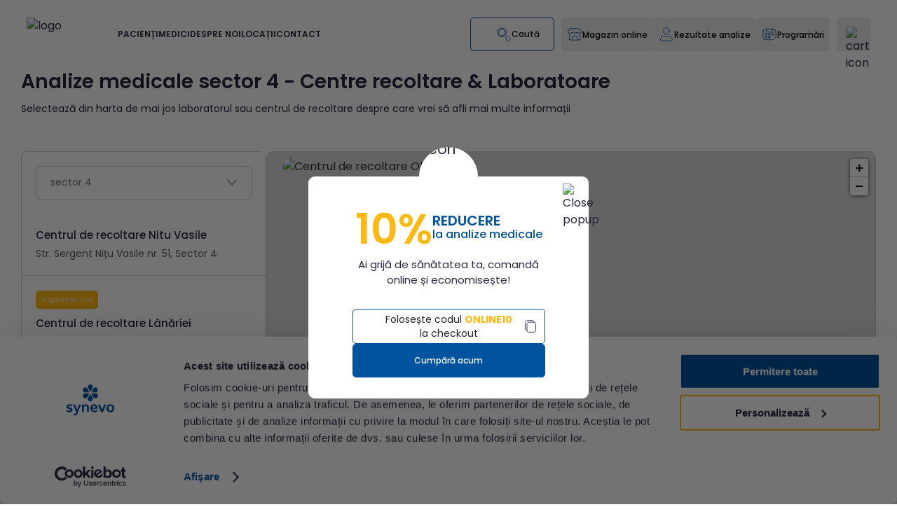

--- FILE ---
content_type: text/html; charset=utf-8
request_url: https://www.synevo.ro/locatii/centru-recoltare-oltenitei-bucuresti/
body_size: 30021
content:
<!DOCTYPE html>
<html lang="ro">

<head>
    <meta charset="UTF-8">
    <meta http-equiv="X-UA-Compatible" content="ie=edge">
    <meta name="viewport" content="width=device-width, initial-scale=1, maximum-scale=1, user-scalable=no">
    <meta name="csrf-token" content="NaKviL3fq6vtOiYg9ami7XzgGwBkYiFVXrTIcDAP">

    <title>Recoltare Analize Medicale Olteniței Sector 4 - Synevo</title>
    <meta name="description" content="Peste 200000 de pacienti care ne trec pragul lunar ne recomanda ➜ Apeleaza cu incredere la centrul de recoltare Olteniței din Sector 4!" />
    <meta name="og:title" content="Recoltare Analize Medicale Olteniței Sector 4 - Synevo" />
    <meta name="og:description" content="Peste 200000 de pacienti care ne trec pragul lunar ne recomanda ➜ Apeleaza cu incredere la centrul de recoltare Olteniței din Sector 4!" />
    <meta name="og:url" content="https://www.synevo.ro/locatii/centru-recoltare-oltenitei-bucuresti//" />
    <meta property="og:image" content="/assets/images/general.jpg">
    <meta name="og:type" content="website" />
    <meta name="og:site_name" content="Synevo" />
    <meta name="og:locale" content="ro" />

    
            <meta name="robots" content="follow, index, max-snippet:-1, max-video-preview:-1, max-image-preview:large" />
    
    <link rel="canonical" href="https://www.synevo.ro/locatii/centru-recoltare-oltenitei-bucuresti/" />

    <link rel="shortcut icon" type="image/x-icon" href="/favicon.ico">
    <link ref="icon" type="image/png" href="/favicon.png" />
    <link rel="icon" type="image/png" href="/favicon-16x16.png" sizes="16x16" />
    <link rel="icon" type="image/png" href="/favicon-32x32.png" sizes="32x32" />
    <link rel="apple-touch-icon" href="/apple-touch-icon.png">
    <link rel="icon" type="image/png" href="/android-chrome-192x192.png" sizes="192x192" />
    <link rel="icon" type="image/png" href="/android-chrome-512x512.png" sizes="512x512" />

    <base href="https://www.synevo.ro/" />

    <link rel="preconnect" href="https://fonts.googleapis.com">
    <link rel="preconnect" href="https://fonts.gstatic.com" crossorigin>
    <link href="https://fonts.googleapis.com/css2?family=Poppins:wght@300;400;500;600;700;800&display=swap"
        rel="stylesheet">

    <link rel="preload" href="https://cdn.jsdelivr.net/npm/flatpickr/dist/flatpickr.min.css" as="style"
        onload="this.onload=null;this.rel='stylesheet'">
    <link rel="preload" href="https://cdn.jsdelivr.net/npm/noty@3.1.4/lib/noty.css" as="style"
        onload="this.onload=null;this.rel='stylesheet'">
    <noscript>
        <link rel="stylesheet" href="https://cdn.jsdelivr.net/npm/flatpickr/dist/flatpickr.min.css">
        <link rel="stylesheet" href="https://cdn.jsdelivr.net/npm/noty@3.1.4/lib/noty.css">
    </noscript>

    <link rel="preload" as="style" href="https://www.synevo.ro/build/assets/app-B3pNFaL1.css" /><link rel="stylesheet" href="https://www.synevo.ro/build/assets/app-B3pNFaL1.css" data-navigate-track="reload" />        <link rel="preload" as="style" href="https://www.synevo.ro/build/assets/cb-underline-title-description-D8iS5kKx.css" /><link rel="stylesheet" href="https://www.synevo.ro/build/assets/cb-underline-title-description-D8iS5kKx.css" data-navigate-track="reload" />    <link rel="preload" as="style" href="https://www.synevo.ro/build/assets/dropdown-search-B2dXwDKm.css" /><link rel="stylesheet" href="https://www.synevo.ro/build/assets/dropdown-search-B2dXwDKm.css" data-navigate-track="reload" />            <link rel="preload" as="style" href="https://www.synevo.ro/build/assets/appoiment-form-CNv9-oS9.css" /><link rel="stylesheet" href="https://www.synevo.ro/build/assets/appoiment-form-CNv9-oS9.css" data-navigate-track="reload" />                <link rel="preload" as="style" href="https://www.synevo.ro/build/assets/popup-jCdZzXrx.css" /><link rel="stylesheet" href="https://www.synevo.ro/build/assets/popup-jCdZzXrx.css" data-navigate-track="reload" />            <link rel="preload" as="style" href="https://www.synevo.ro/build/assets/datepicker-BI92WhQC.css" /><link rel="stylesheet" href="https://www.synevo.ro/build/assets/datepicker-BI92WhQC.css" data-navigate-track="reload" />        <!-- Livewire Styles --><style >[wire\:loading][wire\:loading], [wire\:loading\.delay][wire\:loading\.delay], [wire\:loading\.list-item][wire\:loading\.list-item], [wire\:loading\.inline-block][wire\:loading\.inline-block], [wire\:loading\.inline][wire\:loading\.inline], [wire\:loading\.block][wire\:loading\.block], [wire\:loading\.flex][wire\:loading\.flex], [wire\:loading\.table][wire\:loading\.table], [wire\:loading\.grid][wire\:loading\.grid], [wire\:loading\.inline-flex][wire\:loading\.inline-flex] {display: none;}[wire\:loading\.delay\.none][wire\:loading\.delay\.none], [wire\:loading\.delay\.shortest][wire\:loading\.delay\.shortest], [wire\:loading\.delay\.shorter][wire\:loading\.delay\.shorter], [wire\:loading\.delay\.short][wire\:loading\.delay\.short], [wire\:loading\.delay\.default][wire\:loading\.delay\.default], [wire\:loading\.delay\.long][wire\:loading\.delay\.long], [wire\:loading\.delay\.longer][wire\:loading\.delay\.longer], [wire\:loading\.delay\.longest][wire\:loading\.delay\.longest] {display: none;}[wire\:offline][wire\:offline] {display: none;}[wire\:dirty]:not(textarea):not(input):not(select) {display: none;}:root {--livewire-progress-bar-color: #f00;}[x-cloak] {display: none !important;}[wire\:cloak] {display: none !important;}dialog#livewire-error::backdrop {background-color: rgba(0, 0, 0, .6);}</style>

            <script type="application/ld+json">
            {
    "@context": "https://schema.org",
    "@type": "LocalBusiness",
    "name": "Centrul de recoltare Olteni\u021bei",
    "address": {
        "@type": "PostalAddress",
        "streetAddress": "\u0218os. Olteni\u021bei nr. 140, bl. 5, sect. 4",
        "addressLocality": "sector 4",
        "addressCountry": "RO"
    },
    "telephone": "021 9666",
    "url": "https://www.synevo.ro/locatii/centru-recoltare-oltenitei-bucuresti",
    "geo": {
        "@type": "GeoCoordinates",
        "latitude": "44.3968741",
        "longitude": "26.1123368"
    },
    "sameAs": [
        "https://www.facebook.com/synevo.ro/",
        "https://www.instagram.com/synevo_romania/"
    ],
    "priceRange": "$$"
}
        </script>
        
            <script type="text/plain" data-cookieconsent="statistics">
            (function(h,o,t,j,a,r){
            h.hj=h.hj||function(){(h.hj.q=h.hj.q||[]).push(arguments)};
            h._hjSettings={hjid:2253795,hjsv:6};
            a=o.getElementsByTagName('head')[0];
            r=o.createElement('script');r.async=1;
            r.src=t+h._hjSettings.hjid+j+h._hjSettings.hjsv;
            a.appendChild(r);
            })(window,document,'https://static.hotjar.com/c/hotjar-','.js?sv=');
        </script>
        <script defer data-domain="synevo.ro" src="https://plau.synevo.ro/js/script.js"></script>
        <script type='text/javascript'>
            window._tfa = window._tfa || [];
            window._tfa.push({
                notify: 'event',
                name: 'page_view',
                id: 1633772
            });
            ! function(t, f, a, x) {
                if (!document.getElementById(x)) {
                    t.async = 1;
                    t.src = a;
                    t.id = x;
                    f.parentNode.insertBefore(t, f);
                }
            }(document.createElement('script'),
                document.getElementsByTagName('script')[0],
                '//cdn.taboola.com/libtrc/unip/1633772/tfa.js',
                'tb_tfa_script');
        </script>
        <script>
            (function(w, d, s, l, i) {
                w[l] = w[l] || [];
                w[l].push({
                    'gtm.start': new Date().getTime(),
                    event: 'gtm.js'
                });
                var f = d.getElementsByTagName(s)[0],
                    j = d.createElement(s),
                    dl = l != 'dataLayer' ? '&l=' + l : '';
                j.async = true;
                j.src =
                    'https://pixel.synevo.ro/gtm.js?id=' + i + dl;
                f.parentNode.insertBefore(j, f);
            })(window, document, 'script', 'dataLayer', 'GTM-WRQVWPRT');
        </script>
        <link rel="stylesheet" href="https://unpkg.com/leaflet@1.6.0/dist/leaflet.css" crossorigin="" />
    <link rel="stylesheet" href="https://cdn.jsdelivr.net/npm/swiper@11/swiper-bundle.min.css" />
    <link rel="preload" as="style" href="https://www.synevo.ro/build/assets/location-D5GnP_IQ.css" /><link rel="stylesheet" href="https://www.synevo.ro/build/assets/location-D5GnP_IQ.css" data-navigate-track="reload" />    <script src="https://cdn.jsdelivr.net/npm/swiper@11/swiper-bundle.min.js"></script>
    <script src="https://cdn.jsdelivr.net/npm/leaflet@1.6.0/dist/leaflet-src.min.js" crossorigin=""></script>
    <script src="https://cdn.jsdelivr.net/npm/leaflet.markercluster@1.4.1/dist/leaflet.markercluster.js" crossorigin="">
    </script>
    <link rel="modulepreload" as="script" href="https://www.synevo.ro/build/assets/location-BXg3NI1m.js" /><script type="module" src="https://www.synevo.ro/build/assets/location-BXg3NI1m.js" data-navigate-track="reload"></script>    
    <link rel="preload" as="style" href="https://www.synevo.ro/build/assets/added-to-cart-popup-CU6z302g.css" /><link rel="stylesheet" href="https://www.synevo.ro/build/assets/added-to-cart-popup-CU6z302g.css" data-navigate-track="reload" />    

</head>

<body>
            <noscript><iframe src="https://pixel.synevo.ro/ns.html?id=GTM-WRQVWPRT" height="0" width="0"
                style="display:none;visibility:hidden"></iframe></noscript>
    
    <div class="header-wrapper" style="margin-bottom: 50px" x-data="{
    openMenu: null,
    dropdownProg: false,
    init() {
        this.calcHeaderMargin();
        this.$nextTick(() => {
            this.calcHeaderMargin();
        });
    },
    open(index) {
        this.openMenu = index;
        
    },
    isOpen(index) {
        
        return this.openMenu == index;
    },
    openProg() {
        this.dropdownProg = true;
        
    },
    closeProg() {
        this.dropdownProg = false;
        
    },
    searchOppened: false,
    activeSearch() {
        this.searchOppened = true;
    },
    hideSearch() {
        this.searchOppened = false;
    },
    
    menuLinkMobile: null,
    dropdownProgMobile: false,
    openLinkMobileMenu(index) {
        if (this.menuLinkMobile == index) {
            this.menuLinkMobile = null;
        } else {
            this.menuLinkMobile = index;
            $('html').css('overflow', 'hidden');
        }
    },
    isOpenLinkMobileMenu(index) {
        return this.menuLinkMobile == index;
    },

    menuSecondLinkMobile: null,
    openSecondLinkMobileMenu(secondIndex) {
        if (this.menuSecondLinkMobile == secondIndex) {
            this.menuSecondLinkMobile = null;
        } else {
            this.menuSecondLinkMobile = secondIndex;
        }
    },
    isOpenSecondLinkMobileMenu(secondIndex) {
        return this.menuSecondLinkMobile == secondIndex;
    },
    mobileSearchOppened: false,
    openMobileSearch() {
        this.mobileSearchOppened = true;
        $('html').css('overflow', 'hidden');
        $dispatch('open-search');
    },
    hideMobileSearch() {
        this.mobileSearchOppened = false;
        $('html').css('overflow', '');
    },
    


    showMsg: true,
    closeMsg() {
        this.showMsg = false;
        const tomorrow = new Date();
        tomorrow.setHours(0, 0, 0, 0);
        tomorrow.setDate(tomorrow.getDate() + 1);
        localStorage.setItem('hideHeaderMsgUntil', tomorrow.toISOString());
        location.reload();
        calcHeaderMargin();
    },
    checkMsgStatus() {
        const hideUntil = localStorage.getItem('hideHeaderMsgUntil');
        if (hideUntil && new Date() < new Date(hideUntil)) {
            this.showMsg = false;
        }
    },
    calcHeaderMargin() {
        if ($refs.headerMargin && $refs.headerReal) {
            $refs.headerMargin.style.marginTop = $refs.headerReal.getBoundingClientRect().height + 'px';
        }
    },
    
}" x-init="checkMsgStatus();"
    @mouseleave="openMenu = null; 
    calcHeaderMargin();" @resize.window="calcHeaderMargin(); checkMsgStatus();">
    <div class="container container-padding checkout-pdf-container">
        <div class="checkout-pdf-header-logo">
            <img src="https://www.synevo.ro/assets/icons/header-logo.svg" alt="logo">
        </div>
    </div>

    <div class="header-margin" x-ref="headerMargin"></div>
    <div class="header-first-container" x-ref="headerReal" @mouseleave="closeProg()">
        
        <script>
    function clearCache(form) {
        fetch(form.action, {
            method: 'POST',
            headers: {
                'Content-Type': 'application/json',
                'X-CSRF-TOKEN': 'NaKviL3fq6vtOiYg9ami7XzgGwBkYiFVXrTIcDAP'
            },
            body: JSON.stringify({
                // slug: 'locatii/centru-recoltare-oltenitei-bucuresti'
            })
        }).then(response => {
            if (response.ok) {
                location.reload();
            } else {
                alert('Failed to clear cache.');
            }
        });
    }
</script>
        <div class=""
            :class="{
                'header-container': true,
                'searchActive': searchOppened,
            }"
            style="
                display: flex;
                /* padding: 25px 50px 30px 50px; */
                padding-top: clamp(15px, 2vw, 25px);
                padding-right: clamp(17px, 3vw, 50px);
                padding-bottom: clamp(15px, 2vw, 30px);
                padding-left: clamp(17px, 3vw, 50px);
            ">
                            <a href="/" class="header-logo" style="width: 160px; height: 48px;">
                    <img style="width: 100%; height: 100%;" src="https://www.synevo.ro/assets/icons/header-logo.svg"
                        alt="logo">
                </a>
                <div class="header-links-container" @mouseenter="closeProg()">
                                            <div class="header-link-wrapper">
                            <a href=""
                                :class="isOpen(0) ? 'active' : ''"
                                class="header-link-title-contaioner" @mouseenter="open(0)">
                                <div class="header-link-title">PACIENȚI</div>
                            </a>
                                                                                            <div class="header-subLink-wrapper" x-show="isOpen(0)" x-cloak
                                    x-transition:enter="transition duration-300"
                                    x-transition:enter-start="transform-translate-y-full"
                                    x-transition:enter-end="transform translate-y-0"
                                    x-transition:leave="transition duration-300" x-transition:leave-start="transform"
                                    x-transition:leave-end="transform-translate-y-full">
                                    <div class="header-subLink-container ">
                                                                                    <div class="second-subLink-wrapper">
                                                <a href="https://www.synevo.ro/servicii/"
                                                    class="header-subLink">Analize medicale și prețuri</a>

                                                                                                    <div class="second-subLink-container">
                                                                                                                    <a href="https://www.synevo.ro/shop/"
                                                                class="second-subLink">Teste A-Z</a>
                                                                                                                    <a href="https://www.synevo.ro/pachete/"
                                                                class="second-subLink">Pachete analize medicale</a>
                                                                                                                    <a href="https://www.synevo.ro/incepe-senzorul-de-sanatate/"
                                                                class="second-subLink">Senzorul de sănătate</a>
                                                                                                                    <a href="https://www.synevo.ro/plansa-anatomica/"
                                                                class="second-subLink">Planșa anatomică</a>
                                                                                                                    <a href="https://www.synevo.ro/oferte/"
                                                                class="second-subLink">Oferte speciale</a>
                                                                                                                    <a href="https://www.synevo.ro/cum-stai-cu-sanatatea/"
                                                                class="second-subLink">Analize pentru tine</a>
                                                                                                            </div>
                                                                                            </div>
                                                                                    <div class="second-subLink-wrapper">
                                                <a href="https://www.synevo.ro/atelierul-de-sanatate/"
                                                    class="header-subLink">Atelierul de sănătate</a>

                                                                                                    <div class="second-subLink-container">
                                                                                                                    <a href="https://www.synevo.ro/sfatul-medicului/"
                                                                class="second-subLink">Sfatul medicului</a>
                                                                                                                    <a href="https://www.synevo.ro/oncoscreening/"
                                                                class="second-subLink">OncoScreening</a>
                                                                                                                    <a href="https://www.synevo.ro/category/sanatatea-sub-microscop/"
                                                                class="second-subLink">Sănătatea sub microscop</a>
                                                                                                                    <a href="https://www.synevo.ro/category/sanatatea-prenatala/"
                                                                class="second-subLink">Sănătatea prenatală</a>
                                                                                                            </div>
                                                                                            </div>
                                                                                    <div class="second-subLink-wrapper">
                                                <a href="https://www.synevo.ro/informatii-utile//"
                                                    class="header-subLink">Informații utile</a>

                                                                                                    <div class="second-subLink-container">
                                                                                                                    <a href="https://www.synevo.ro/category/ultimele-stiri/"
                                                                class="second-subLink">Ultimele știri</a>
                                                                                                                    <a href="https://www.synevo.ro/ghid/"
                                                                class="second-subLink">Pregătirea pentru analize</a>
                                                                                                                    <a href="https://www.synevo.ro/intrebari-frecvente/"
                                                                class="second-subLink">Întrebări frecvente</a>
                                                                                                                    <a href="https://www.synevo.ro/informatii-pentru-asiguratii-cas/"
                                                                class="second-subLink">Asigurații CAS</a>
                                                                                                                    <a href="https://www.synevo.ro/locatii/"
                                                                class="second-subLink">Locatii</a>
                                                                                                            </div>
                                                                                            </div>
                                                                                    <div class="second-subLink-wrapper">
                                                <a href="https://www.synevo.ro/programul-national-de-oncologie/"
                                                    class="header-subLink">Program Național de Oncologie</a>

                                                                                                    <div class="second-subLink-container">
                                                                                                                    <a href="https://www.synevo.ro/testare-genetica-pentru-cancer-mamar/"
                                                                class="second-subLink">Cancer mamar</a>
                                                                                                                    <a href="https://www.synevo.ro/testare-genetica-cancer-colorectal/"
                                                                class="second-subLink">Cancer colorectal</a>
                                                                                                            </div>
                                                                                            </div>
                                                                            </div>
                                </div>
                            
                                                    </div>
                                            <div class="header-link-wrapper">
                            <a href="https://www.synevo.ro/medici/"
                                :class="isOpen(1) ? 'active' : ''"
                                class="header-link-title-contaioner" @mouseenter="open(1)">
                                <div class="header-link-title">MEDICI</div>
                            </a>
                                                                                            <div class="header-subLink-wrapper" x-show="isOpen(1)" x-cloak
                                    x-transition:enter="transition duration-300"
                                    x-transition:enter-start="transform-translate-y-full"
                                    x-transition:enter-end="transform translate-y-0"
                                    x-transition:leave="transition duration-300" x-transition:leave-start="transform"
                                    x-transition:leave-end="transform-translate-y-full">
                                    <div class="header-subLink-container ">
                                                                                    <div class="second-subLink-wrapper">
                                                <a href="https://www.synevo.ro/dictionar-medical/"
                                                    class="header-subLink">Dicționar medical</a>

                                                                                                    <div class="second-subLink-container">
                                                                                                                    <a href="https://www.synevo.ro/shop/"
                                                                class="second-subLink">Teste A-Z</a>
                                                                                                                    <a href="https://www.synevo.ro/afectiuni/"
                                                                class="second-subLink">Profile afecțiuni</a>
                                                                                                            </div>
                                                                                            </div>
                                                                                    <div class="second-subLink-wrapper">
                                                <a href="https://www.synevo.ro/informatii-medicale/"
                                                    class="header-subLink">Informații medicale</a>

                                                                                                    <div class="second-subLink-container">
                                                                                                                    <a href="https://www.synevo.ro/informatii-medicale/category/stiri/"
                                                                class="second-subLink">Știri</a>
                                                                                                                    <a href="https://www.synevo.ro/informatii-medicale/category/statistici/"
                                                                class="second-subLink">Statistici</a>
                                                                                                                    <a href="https://www.synevo.ro/informatii-medicale/category/articole/"
                                                                class="second-subLink">Articole</a>
                                                                                                                    <a href="https://www.synevo.ro/evenimente/"
                                                                class="second-subLink">Evenimente</a>
                                                                                                            </div>
                                                                                            </div>
                                                                                    <div class="second-subLink-wrapper">
                                                <a href="#"
                                                    class="header-subLink">Colaborare</a>

                                                                                                    <div class="second-subLink-container">
                                                                                                                    <a href="https://www.synevo.ro/despre-noi/"
                                                                class="second-subLink">Despre noi</a>
                                                                                                                    <a href="https://www.synevo.ro/medicii-synevo/"
                                                                class="second-subLink">Medicii Synevo</a>
                                                                                                                    <a href="https://www.synevo.ro/aparatura-noastra/"
                                                                class="second-subLink">Certificări, acreditări și aparatură</a>
                                                                                                                    <a href="https://www.synevo.ro/cere-o-oferta/"
                                                                class="second-subLink">Cere o ofertă</a>
                                                                                                            </div>
                                                                                            </div>
                                                                            </div>
                                </div>
                            
                                                    </div>
                                            <div class="header-link-wrapper">
                            <a href="https://www.synevo.ro/despre-noi/"
                                :class="isOpen(2) ? 'active' : ''"
                                class="header-link-title-contaioner" @mouseenter="open(2)">
                                <div class="header-link-title">DESPRE NOI</div>
                            </a>
                                                                                            <div class="header-subLink-wrapper" x-show="isOpen(2)" x-cloak
                                    x-transition:enter="transition duration-300"
                                    x-transition:enter-start="transform-translate-y-full"
                                    x-transition:enter-end="transform translate-y-0"
                                    x-transition:leave="transition duration-300" x-transition:leave-start="transform"
                                    x-transition:leave-end="transform-translate-y-full">
                                    <div class="header-subLink-container flex-column">
                                                                                    <div class="second-subLink-wrapper">
                                                <a href="https://www.synevo.ro/despre-noi/"
                                                    class="header-subLink">Compania</a>

                                                                                            </div>
                                                                                    <div class="second-subLink-wrapper">
                                                <a href="https://www.synevo.ro/laboratorul-central-de-referinta/"
                                                    class="header-subLink">Laboratorul Central de Referință</a>

                                                                                            </div>
                                                                                    <div class="second-subLink-wrapper">
                                                <a href="https://www.synevo.ro/category/presa/"
                                                    class="header-subLink">Presă</a>

                                                                                            </div>
                                                                                    <div class="second-subLink-wrapper">
                                                <a href="https://www.synevo.ro/politica-editoriala/"
                                                    class="header-subLink">Politica Editorială</a>

                                                                                            </div>
                                                                                    <div class="second-subLink-wrapper">
                                                <a href="https://www.synevo.ro/satisfactia-clientului/"
                                                    class="header-subLink">Satisfacția Clientului</a>

                                                                                            </div>
                                                                                    <div class="second-subLink-wrapper">
                                                <a href="https://www.synevo.ro/cariere-synevo/"
                                                    class="header-subLink">Cariere</a>

                                                                                            </div>
                                                                            </div>
                                </div>
                            
                                                    </div>
                                            <div class="header-link-wrapper">
                            <a href="https://www.synevo.ro/locatii/"
                                :class="isOpen(3) ? 'active' : ''"
                                class="header-link-title-contaioner" @mouseenter="open(3)">
                                <div class="header-link-title">LOCAȚII</div>
                            </a>
                            
                                                                                            <div class="header-subLink-wrapper header-subLinkLoc-wrapper"
                                    x-show="isOpen(3)" x-cloak
                                    x-transition:enter="transition duration-300"
                                    x-transition:enter-start="transform-translate-y-full"
                                    x-transition:enter-end="transform translate-y-0"
                                    x-transition:leave="transition duration-300" x-transition:leave-start="transform"
                                    x-transition:leave-end="transform-translate-y-full">
                                    <div class="header-subLink-filter-container">
                                        <div class="title">Filtrează după</div>
                                        <div class="filter-container">
                                                                                            <a class="filter"
                                                    href="/locatii/?tag[]=programari_online">Programări online</a>
                                                                                            <a class="filter"
                                                    href="/locatii/?tag[]=programari_cas">Programări CAS</a>
                                                                                            <a class="filter"
                                                    href="/locatii/?tag[]=cabinete_ginecologice">Cabinete ginecologice</a>
                                                                                            <a class="filter"
                                                    href="/locatii/?tag[]=program_weekend">Program în weekend</a>
                                                                                            <a class="filter"
                                                    href="/locatii/?tag[]=recoltare_vr">Recoltare cu VR</a>
                                                                                    </div>
                                    </div>

                                    <div class="subLinkLoc-container">
                                                                                    <div class="second-subLinkLoc-wrapper">
                                                <a class="header-subLinkLoc"
                                                    href="/locatii/city/alba/"
                                                    class="second-subLinkLoc">Alba</a>
                                            </div>
                                                                                    <div class="second-subLinkLoc-wrapper">
                                                <a class="header-subLinkLoc"
                                                    href="/locatii/city/arad/"
                                                    class="second-subLinkLoc">Arad</a>
                                            </div>
                                                                                    <div class="second-subLinkLoc-wrapper">
                                                <a class="header-subLinkLoc"
                                                    href="/locatii/city/arges/"
                                                    class="second-subLinkLoc">Argeș</a>
                                            </div>
                                                                                    <div class="second-subLinkLoc-wrapper">
                                                <a class="header-subLinkLoc"
                                                    href="/locatii/city/bacau/"
                                                    class="second-subLinkLoc">Bacău</a>
                                            </div>
                                                                                    <div class="second-subLinkLoc-wrapper">
                                                <a class="header-subLinkLoc"
                                                    href="/locatii/city/bihor/"
                                                    class="second-subLinkLoc">Bihor</a>
                                            </div>
                                                                                    <div class="second-subLinkLoc-wrapper">
                                                <a class="header-subLinkLoc"
                                                    href="/locatii/city/bistrita-nasaud/"
                                                    class="second-subLinkLoc">Bistrița-Năsăud</a>
                                            </div>
                                                                                    <div class="second-subLinkLoc-wrapper">
                                                <a class="header-subLinkLoc"
                                                    href="/locatii/city/botosani/"
                                                    class="second-subLinkLoc">Botoșani</a>
                                            </div>
                                                                                    <div class="second-subLinkLoc-wrapper">
                                                <a class="header-subLinkLoc"
                                                    href="/locatii/city/braila/"
                                                    class="second-subLinkLoc">Brăila</a>
                                            </div>
                                                                                    <div class="second-subLinkLoc-wrapper">
                                                <a class="header-subLinkLoc"
                                                    href="/locatii/city/brasov/"
                                                    class="second-subLinkLoc">Brașov</a>
                                            </div>
                                                                                    <div class="second-subLinkLoc-wrapper">
                                                <a class="header-subLinkLoc"
                                                    href="/locatii/city/bucuresti/"
                                                    class="second-subLinkLoc">București</a>
                                            </div>
                                                                                    <div class="second-subLinkLoc-wrapper">
                                                <a class="header-subLinkLoc"
                                                    href="/locatii/city/buzau/"
                                                    class="second-subLinkLoc">Buzău</a>
                                            </div>
                                                                                    <div class="second-subLinkLoc-wrapper">
                                                <a class="header-subLinkLoc"
                                                    href="/locatii/city/calarasi/"
                                                    class="second-subLinkLoc">Călărași</a>
                                            </div>
                                                                                    <div class="second-subLinkLoc-wrapper">
                                                <a class="header-subLinkLoc"
                                                    href="/locatii/city/caras-severin/"
                                                    class="second-subLinkLoc">Caraș-Severin</a>
                                            </div>
                                                                                    <div class="second-subLinkLoc-wrapper">
                                                <a class="header-subLinkLoc"
                                                    href="/locatii/city/cluj/"
                                                    class="second-subLinkLoc">Cluj</a>
                                            </div>
                                                                                    <div class="second-subLinkLoc-wrapper">
                                                <a class="header-subLinkLoc"
                                                    href="/locatii/city/constanta/"
                                                    class="second-subLinkLoc">Constanța</a>
                                            </div>
                                                                                    <div class="second-subLinkLoc-wrapper">
                                                <a class="header-subLinkLoc"
                                                    href="/locatii/city/covasna/"
                                                    class="second-subLinkLoc">Covasna</a>
                                            </div>
                                                                                    <div class="second-subLinkLoc-wrapper">
                                                <a class="header-subLinkLoc"
                                                    href="/locatii/city/dambovita/"
                                                    class="second-subLinkLoc">Dâmbovița</a>
                                            </div>
                                                                                    <div class="second-subLinkLoc-wrapper">
                                                <a class="header-subLinkLoc"
                                                    href="/locatii/city/dolj/"
                                                    class="second-subLinkLoc">Dolj</a>
                                            </div>
                                                                                    <div class="second-subLinkLoc-wrapper">
                                                <a class="header-subLinkLoc"
                                                    href="/locatii/city/galati/"
                                                    class="second-subLinkLoc">Galați</a>
                                            </div>
                                                                                    <div class="second-subLinkLoc-wrapper">
                                                <a class="header-subLinkLoc"
                                                    href="/locatii/city/giurgiu/"
                                                    class="second-subLinkLoc">Giurgiu</a>
                                            </div>
                                                                                    <div class="second-subLinkLoc-wrapper">
                                                <a class="header-subLinkLoc"
                                                    href="/locatii/city/gorj/"
                                                    class="second-subLinkLoc">Gorj</a>
                                            </div>
                                                                                    <div class="second-subLinkLoc-wrapper">
                                                <a class="header-subLinkLoc"
                                                    href="/locatii/city/hargita/"
                                                    class="second-subLinkLoc">Harghita</a>
                                            </div>
                                                                                    <div class="second-subLinkLoc-wrapper">
                                                <a class="header-subLinkLoc"
                                                    href="/locatii/city/hunedoara/"
                                                    class="second-subLinkLoc">Hunedoara</a>
                                            </div>
                                                                                    <div class="second-subLinkLoc-wrapper">
                                                <a class="header-subLinkLoc"
                                                    href="/locatii/city/ialomita/"
                                                    class="second-subLinkLoc">Ialomița</a>
                                            </div>
                                                                                    <div class="second-subLinkLoc-wrapper">
                                                <a class="header-subLinkLoc"
                                                    href="/locatii/city/iasi/"
                                                    class="second-subLinkLoc">Iași</a>
                                            </div>
                                                                                    <div class="second-subLinkLoc-wrapper">
                                                <a class="header-subLinkLoc"
                                                    href="/locatii/city/ilfov/"
                                                    class="second-subLinkLoc">Ilfov</a>
                                            </div>
                                                                                    <div class="second-subLinkLoc-wrapper">
                                                <a class="header-subLinkLoc"
                                                    href="/locatii/city/maramures/"
                                                    class="second-subLinkLoc">Maramureș</a>
                                            </div>
                                                                                    <div class="second-subLinkLoc-wrapper">
                                                <a class="header-subLinkLoc"
                                                    href="/locatii/city/mehedinti/"
                                                    class="second-subLinkLoc">Mehedinți</a>
                                            </div>
                                                                                    <div class="second-subLinkLoc-wrapper">
                                                <a class="header-subLinkLoc"
                                                    href="/locatii/city/mures/"
                                                    class="second-subLinkLoc">Mureș</a>
                                            </div>
                                                                                    <div class="second-subLinkLoc-wrapper">
                                                <a class="header-subLinkLoc"
                                                    href="/locatii/city/neamt/"
                                                    class="second-subLinkLoc">Neamț</a>
                                            </div>
                                                                                    <div class="second-subLinkLoc-wrapper">
                                                <a class="header-subLinkLoc"
                                                    href="/locatii/city/olt/"
                                                    class="second-subLinkLoc">Olt</a>
                                            </div>
                                                                                    <div class="second-subLinkLoc-wrapper">
                                                <a class="header-subLinkLoc"
                                                    href="/locatii/city/prahova/"
                                                    class="second-subLinkLoc">Prahova</a>
                                            </div>
                                                                                    <div class="second-subLinkLoc-wrapper">
                                                <a class="header-subLinkLoc"
                                                    href="/locatii/city/salaj/"
                                                    class="second-subLinkLoc">Sălaj</a>
                                            </div>
                                                                                    <div class="second-subLinkLoc-wrapper">
                                                <a class="header-subLinkLoc"
                                                    href="/locatii/city/satu-mare/"
                                                    class="second-subLinkLoc">Satu Mare</a>
                                            </div>
                                                                                    <div class="second-subLinkLoc-wrapper">
                                                <a class="header-subLinkLoc"
                                                    href="/locatii/city/sibiu/"
                                                    class="second-subLinkLoc">Sibiu</a>
                                            </div>
                                                                                    <div class="second-subLinkLoc-wrapper">
                                                <a class="header-subLinkLoc"
                                                    href="/locatii/city/suceava/"
                                                    class="second-subLinkLoc">Suceava</a>
                                            </div>
                                                                                    <div class="second-subLinkLoc-wrapper">
                                                <a class="header-subLinkLoc"
                                                    href="/locatii/city/teleorman/"
                                                    class="second-subLinkLoc">Teleorman</a>
                                            </div>
                                                                                    <div class="second-subLinkLoc-wrapper">
                                                <a class="header-subLinkLoc"
                                                    href="/locatii/city/timis/"
                                                    class="second-subLinkLoc">Timiș</a>
                                            </div>
                                                                                    <div class="second-subLinkLoc-wrapper">
                                                <a class="header-subLinkLoc"
                                                    href="/locatii/city/tulcea/"
                                                    class="second-subLinkLoc">Tulcea</a>
                                            </div>
                                                                                    <div class="second-subLinkLoc-wrapper">
                                                <a class="header-subLinkLoc"
                                                    href="/locatii/city/valcea/"
                                                    class="second-subLinkLoc">Vâlcea</a>
                                            </div>
                                                                                    <div class="second-subLinkLoc-wrapper">
                                                <a class="header-subLinkLoc"
                                                    href="/locatii/city/vaslui/"
                                                    class="second-subLinkLoc">Vaslui</a>
                                            </div>
                                                                                    <div class="second-subLinkLoc-wrapper">
                                                <a class="header-subLinkLoc"
                                                    href="/locatii/city/vrancea/"
                                                    class="second-subLinkLoc">Vrancea</a>
                                            </div>
                                                                            </div>
                                </div>
                                                    </div>
                                            <div class="header-link-wrapper">
                            <a href="https://www.synevo.ro/contact/"
                                :class="isOpen(4) ? 'active' : ''"
                                class="header-link-title-contaioner" @mouseenter="open(4)">
                                <div class="header-link-title">CONTACT</div>
                            </a>
                            
                                                    </div>
                                    </div>
                <div style=" flex-grow: 1; height: 100%;">
                    <div :class="{
                        'header-search-container': true,
                        'header-search-container-mobile': true,
                        'searchActive': searchOppened,
                    }"
                        style="
                        width: 220px;
                        height: 48px;
                        margin-left: auto;
                    "
                        x-cloak @click.away="searchOppened = false" @close-search.window="hideSearch()"
                        @open-search.window="activeSearch()" @mouseenter="closeProg(); openMenu = null;">
                        <div wire:key="lw-3614725988-0-1" wire:snapshot="{&quot;data&quot;:{&quot;value&quot;:null,&quot;valueLabel&quot;:null,&quot;placeholder&quot;:&quot;Caut\u0103&quot;},&quot;memo&quot;:{&quot;id&quot;:&quot;R57YJ9PwO96wbq9ls0pr&quot;,&quot;name&quot;:&quot;components.search&quot;,&quot;path&quot;:&quot;locatii\/centru-recoltare-oltenitei-bucuresti&quot;,&quot;method&quot;:&quot;GET&quot;,&quot;release&quot;:&quot;a-a-a&quot;,&quot;children&quot;:[],&quot;scripts&quot;:[],&quot;assets&quot;:[],&quot;errors&quot;:[],&quot;locale&quot;:&quot;ro&quot;,&quot;islands&quot;:[]},&quot;checksum&quot;:&quot;01306107f81fb085a14feccd88c73593fac6843090a05eea2eba30d0f39cc7df&quot;}" wire:effects="[]" wire:id="R57YJ9PwO96wbq9ls0pr" wire:name="components.search" class="search-wrapper" @click.away="hideDropdown()"
    x-data="{
        ...searchData( $wire, 'HVOS52JIUU', 'd5987fa081b90a136c2e7121159623c8', 'wp_searchable_posts'),
        afterShowDropdown() {
            $dispatch('open-search');
        },
        afterHideDropdown() {
            $dispatch('close-search');
        },
    }"
    @hide-search-dropdown.window="hideDropdown()"
    
>
    <div class="search-container"  @click="showDropdown">
        <input @click="showDropdown"
            class="search-input-search"
            x-model="searchTerm"
            @input.debounce.300ms="search()"
            @input="if (searchTerm.trim().length > 0) { loading = true; }"
            @keydown.enter="goToSearchPage()"
            type="text"
            placeholder=""
            x-ref="searchInput"
        />
        <div class="search-icon-container">
            <div class="input-search-icon"></div>
            <div class="input-search-text">Caută</div>
        </div>
    </div>

    <div wire:key="search-results" class="search-results-wrapper" x-cloak x-show="resultDropdown">
        <div wire:key="search-close" class="search-results-close" @click="hideDropdown()">
            <span class="text">inchide</span>
            <span class="icon"></span>
        </div>
        <div class="search-results-container">
            
            <template x-if="filteredProducts.length === 0 && filteredResults.length === 0 && searchOppened && searchTerm.trim().length > 0 && loading == false">
                <div class="shop-search-results-list-container" style="padding: 30px 20px">Niciun rezultat gasit pentru <b x-html=" '&quot;' + searchTerm + '&quot;' "></b></div>
            </template>
            <template x-if="filteredProducts.length > 0">
                <div>
                    <div class="search-results-title">Magazin online</div>
                    <div class="search-results-list">
                        <template x-for="product in filteredProducts" :key="product.id">
                            <div class="search-results-item" x-bind:class="product.stock_status == 'outofstock' ? 'out-of-stock' : ''">
                                <a x-bind:href="product.permalink">
                                    <div class="search-result-item-title" x-html="product._highlightResult.post_title.value"></div>
                                    <template x-if="product._highlightResult.alternative_names.value">
                                        <div class="search-result-item-subtitle" x-html="'Denumire alternativă: ' + product._highlightResult.alternative_names.value"></div>
                                    </template>
                                </a>
                                <span class="search-results-line"></span>
                                <div class="search-results-price-wrapper">
                                    <div class="search-results-price-container" x-bind:class="product.sale_price ? 'has-sale-price' : ''">                               
                                        <template x-if="product.sale_price">
                                            <div class="search-icon-sale-price">%</div>
                                        </template>
                                        <div class="search-results-price" x-html="(product.sale_price ? product.sale_price : product.regular_price) + ' lei'">lei</div>
                                        <template x-if="product.sale_price">
                                            <del class="search-results-old-price" x-html="product.regular_price + ' lei'">lei</del>
                                        </template>
                                    </div>
                                    <div @click="addToCart(product)" :class="{
                                        'add-to-cart-button cursor-pointer': true,
                                        'in-cart': productServerData?.in_cart?.[product.id],
                                    }"><span class="icon"></span></div>
                                </div>
                            </div>
                        </template>
                    </div>
                </div>
            </template>

            <template x-if="filteredResults.length > 0">
                <div class="search-results-article-container">
                    <div class="search-results-title">Articole si informatii</div>
                    <div class="search-results-article-list">
                        <template x-for="result in filteredResults" :key="result.id">
                            
                                
                            <a :href="result.permalink" class="search-results-article-item">
                                <img class="search-results-article-img" :src="result.thumbnail && result.thumbnail.url ? result.thumbnail.url : '/assets/icons/mysynevo-logo.svg'" alt="">
                                <div class="search-result-article-item-text" x-html="result._highlightResult.post_title.value"></div>
                            </a>
                        </template>
                    </div>
                </div>
            </template>
            
        </div>
        <div class="search-more-container">
            <div class="search-results-title">Mai poți găsi informații și aici</div>
            <div class="search-more-btns">
                <a href="/rezultate-analize/" class="search-more-btn">Rezultate analize</a>
                <a href="/shop/" class="search-more-btn">Prețuri analize</a>
                <a href="/ghid/" class="search-more-btn">Pregătire recoltare</a>
                <a href="/intrebari-frecvente/" class="search-more-btn">Întrebări frecvente</a>
                <a href="/locatii/" class="search-more-btn">Locații</a>
                <a href="/contact/" class="search-more-btn">Contact</a>
            </div>
        </div>
    </div>
</div>

                    </div>
                </div>
                <div @mouseenter="openMenu = null;" class="header-action-btn-container"
                    style="
                        gap: 10px;
                        margin: 0 15px 0 15px;
                    ">
                    <a href="/servicii/" class="header-action-btn header-action-btn-mobile" @mouseenter="closeProg()">
                        <span class="img mag"></span>
                        
                        <p class="text">Magazin online</p>
                    </a>
                    <a href="/rezultate-analize/" class="header-action-btn" @mouseenter="closeProg()">
                        <span class="img rez"></span>
                        <p class="text">Rezultate analize</p>
                    </a>
                    <div class="appointments-btn-container header-action-btn-mobile"
                        @mouseenter="openProg(); $dispatch('hide-search-dropdown');">
                        <div class="header-action-btn">
                            <span class="img pro"></span>
                            <p class="text">Programări</p>
                        </div>
                        <div class="appointments-dropdown-wrapper" x-cloak x-show="dropdownProg">
                            <div wire:key="lw-3614725988-1-search-close-1" wire:snapshot="{&quot;data&quot;:[],&quot;memo&quot;:{&quot;id&quot;:&quot;NsAVErCOcfAJg90YhF2a&quot;,&quot;name&quot;:&quot;components.appoiments-buttons&quot;,&quot;path&quot;:&quot;locatii\/centru-recoltare-oltenitei-bucuresti&quot;,&quot;method&quot;:&quot;GET&quot;,&quot;release&quot;:&quot;a-a-a&quot;,&quot;children&quot;:[],&quot;scripts&quot;:[],&quot;assets&quot;:[],&quot;errors&quot;:[],&quot;locale&quot;:&quot;ro&quot;,&quot;islands&quot;:[]},&quot;checksum&quot;:&quot;968dc9b0e57637eb99de76d80d96f89f62b30f5368de7749f049a272bdda3899&quot;}" wire:effects="[]" wire:id="NsAVErCOcfAJg90YhF2a" wire:name="components.appoiments-buttons">
    <div class="appointments-dropdown-container">
        <a href="/analize-decontate-cas-synevo/" class="appointments-dropdown-item">
            <span class="img cas"></span>
            <p class="text">Analize CAS</p>
        </a>
        <a href="/recoltare-analize-la-domiciliu/" class="appointments-dropdown-item">
            <span class="img dom"></span>
            <p class="text">Recoltări la domiciliu</p>
        </a>
        <a href="/programari-analize-de-laborator/" class="appointments-dropdown-item">
            <span class="img lab"></span>
            <p class="text">Analize de laborator</p>
        </a>
        <a href="/programare-consultatie-genetica/" class="appointments-dropdown-item">
            <span class="img gen"></span>
            <p class="text">Consultație genetică</p>
        </a>
    </div>
    <a href="/ghid/" class="appointments-dropdown-btn general-btn-blue-no-bg">Pregătirea pentru analize</a>
</div>                        </div>
                    </div>

                </div>
                <div @mouseenter="closeProg()">
                                            <div wire:key="lw-3614725988-2-search-close-1" wire:snapshot="{&quot;data&quot;:{&quot;cart&quot;:[[],{&quot;s&quot;:&quot;arr&quot;}]},&quot;memo&quot;:{&quot;id&quot;:&quot;ehkrZ6kzX2oMFtJSHhKy&quot;,&quot;name&quot;:&quot;components.cart&quot;,&quot;path&quot;:&quot;locatii\/centru-recoltare-oltenitei-bucuresti&quot;,&quot;method&quot;:&quot;GET&quot;,&quot;release&quot;:&quot;a-a-a&quot;,&quot;children&quot;:[],&quot;scripts&quot;:[],&quot;assets&quot;:[],&quot;lazyLoaded&quot;:false,&quot;lazyIsolated&quot;:true,&quot;errors&quot;:[],&quot;locale&quot;:&quot;ro&quot;,&quot;islands&quot;:[]},&quot;checksum&quot;:&quot;27348febdb7a834a79ab5af4d182c5e367ce37a489d42e0ae03bc15c18385b56&quot;}" wire:effects="{&quot;listeners&quot;:[&quot;cartUpdated&quot;,&quot;add-to-cart&quot;,&quot;product-added&quot;,&quot;product-removed&quot;,&quot;cart-cleared&quot;]}" wire:id="ehkrZ6kzX2oMFtJSHhKy" wire:name="components.cart" x-intersect="$wire.__lazyLoad(&#039;[base64]&#039;)" style="width:  32px;">
    <!-- Loading spinner... -->
</div>                                    </div>

                
                                    <div id="MobileMenu" class="mobile-menu-wrapper">
                        <div class="mobile-menu-container">
                            <div class="mobile-menu-item" @click="openMobileSearch()">
                                <div class="mobile-menu-item-image search"></div>
                                <div class="mobile-menu-item-text">Caută</div>
                            </div>
                            
                            <div class="mobile-search-container" x-show="mobileSearchOppened" @click.stop x-cloak>

                                <div class="mobile-page-search-container">
                                    <div wire:key="lw-3614725988-3-search-close-1" wire:snapshot="{&quot;data&quot;:{&quot;value&quot;:null,&quot;valueLabel&quot;:null,&quot;placeholder&quot;:&quot;Caut\u0103&quot;},&quot;memo&quot;:{&quot;id&quot;:&quot;ENcbCEERcRBEMUmhvKGJ&quot;,&quot;name&quot;:&quot;components.search-mobile&quot;,&quot;path&quot;:&quot;locatii\/centru-recoltare-oltenitei-bucuresti&quot;,&quot;method&quot;:&quot;GET&quot;,&quot;release&quot;:&quot;a-a-a&quot;,&quot;children&quot;:[],&quot;scripts&quot;:[],&quot;assets&quot;:[],&quot;errors&quot;:[],&quot;locale&quot;:&quot;ro&quot;,&quot;islands&quot;:[]},&quot;checksum&quot;:&quot;001a796ad3e2875c02c417df434543a5ad36f75373abadfb88b3a5bec43af02b&quot;}" wire:effects="[]" wire:id="ENcbCEERcRBEMUmhvKGJ" wire:name="components.search-mobile" class="mobile-search-inp-wrapper" @click.away="hideDropdown()"
    x-data="{
        ...searchData( $wire,
            'HVOS52JIUU',
            'd5987fa081b90a136c2e7121159623c8',
            'wp_searchable_posts'
        ),
        popularProducts: [],
        async afterSearchOpen() {
            const res = await $wire.loadPopularSearches();
            this.popularProducts = res.searches;
            
        },
    }"
    @open-search.window="afterSearchOpen()"
>
    <div wire:key="mobile-search-input" class="mobile-search-inp-container">
        
        <input
            class="mobile-search-inp-input-search"
            x-model="searchTerm"
            x-ref="searchInput"
            type="text"
            @input.debounce.300ms="search()"
            @input="if (searchTerm.trim().length > 0) { loading = true; }"
            placeholder="Caută"
        />
    </div>
    <div class="mobile-search-inp-results-wrapper">
        <div class="mobile-search-inp-results-container">
    
            
            <template x-if="filteredProducts.length === 0 && filteredResults.length === 0 && searchOppened && searchTerm.trim().length > 0 && loading == false">
                <div class="shop-search-results-list-container" style="padding: 30px 20px; margin-bottom: 30px">Niciun rezultat gasit pentru <b x-html=" '&quot;' + searchTerm + '&quot;' "></b></div>
            </template>
            
            <template x-if="filteredProducts.length === 0 && filteredResults.length === 0">
                <div class="mobile-search-inp-results-title">Cei mai căutati termeni</div>
            </template>
            <template x-if="filteredProducts.length > 0">
                <div class="mobile-search-inp-results-title">Shop online</div>
            </template>

            
            <template x-if="filteredProducts.length > 0">
                <div class="search-results-list-mobile search-results-list">
                    <template x-for="product in filteredProducts" :key="product.id">
                        <div class="search-results-item" x-bind:class="product.stock_status == 'outofstock' ? 'out-of-stock' : ''">
                            <a x-bind:href="product.permalink">
                                <div class="search-result-item-title" x-html="product._highlightResult.post_title.value"></div>
                                <template x-if="product._highlightResult.alternative_names.value">
                                    <div class="search-result-item-subtitle" x-html="'Denumire alternativă: ' + product._highlightResult.alternative_names.value"></div>
                                </template>
                            </a>
                            
                            <div class="search-results-price-wrapper">
                                <div class="search-results-price-container" x-bind:class="product.sale_price ? 'has-sale-price' : ''">
                                    <template x-if="product.sale_price">
                                        <div class="search-icon-sale-price">%</div>
                                    </template>
                                    <div class="search-results-price" x-html="(product.sale_price ? product.sale_price : product.regular_price) + ' lei'">lei</div>
                                    <template x-if="product.sale_price">
                                        <del class="search-results-old-price" x-html="product.regular_price + ' lei'">lei</del>
                                    </template>
                                </div>
                                <div  @click="addToCart(product)" :class="{
                                    'add-to-cart-button cursor-pointer': true,
                                    'in-cart': productServerData?.in_cart?.[product.id],
                                }"><span class="icon"></span></div>
                            </div>
                        </div>
                    </template>
                </div>
            </template>


            <template x-if="filteredResults.length > 0">
                <div class="search-results-article-container">
                    <div class="search-results-title">Articole si informatii</div>
                    <div class="search-results-article-list">
                        <template x-for="result in filteredResults" :key="result.id">
                            <a :href="result.permalink" class="search-results-article-item">
                                <img class="search-results-article-img" :src="result.thumbnail && result.thumbnail.url ? result.thumbnail.url : '/assets/icons/mysynevo-logo.svg'" alt="">
                                <div class="search-result-article-item-text" x-html="result._highlightResult.post_title.value"></div>
                            </a>
                        </template>
                    </div>
                </div>
            </template>

            <template x-if="filteredProducts.length === 0 && filteredResults.length === 0">
                <div>
                    <div class="mobile-search-inp-line"></div>
                    <div class="mobile-search-inp-text-container">
                        <template x-for="product in popularProducts" :key="product.search">
                            <template x-if="product && product.search">
                                <div @click="searchTerm = product.search; search()" class="mobile-search-inp-regular-text" x-text="product.search"></div>
                            </template>
                        </template>
                    </div>
                    <div class="mobile-search-inp-line"></div>
                    <div class="mobile-search-inp-text-container">
                        <a href="/rezultate-analize/" class="mobile-search-inp-regular-text" style="color: var(--primary-color)">Rezultate analize</a>
                        <a href="/shop/" class="mobile-search-inp-regular-text" style="color: var(--primary-color)">Preturi analize</a>
                        <a href="/ghid/" class="mobile-search-inp-regular-text" style="color: var(--primary-color)">Pregătire recoltare</a>
                        <a href="/intrebari-frecvente/" class="mobile-search-inp-regular-text" style="color: var(--primary-color)">Întrebări frecvente</a>
                        <a href="/contact/" class="mobile-search-inp-regular-text" style="color: var(--primary-color)">Contact</a>
                    </div>
                </div>
            </template>
        </div>
    </div>
</div>                                </div>
                                <div class="mobile-search-close" @click="hideMobileSearch()"><span class="arrow"></span>
                                    <span class="text">Inapoi la site</span>
                                </div>
                            </div>
                            <div x-data="popupComponent('calendar', true)" x-init="initSwipeClose()" id="calendar">
    <div class="mobile-menu-popup-wrapper" @close-popup.window="open = false" @click.away="open = false">
        <div class="mobile-menu-item" :class="{ 'active': active }" data-toggle-popup="calendar"
            @click="open ? closePopup() : openPopup()" x-show="showText">
            <div class="mobile-menu-item-image mobile">
                <img src="https://www.synevo.ro/assets/icons/mobile-calendar.svg" :src="open ? 'https://www.synevo.ro/assets/icons/mobile-calendar-yellow.svg' : 'https://www.synevo.ro/assets/icons/mobile-calendar.svg'"
                    alt="Menu image" />
            </div>
            <div class="mobile-menu-item-text">Programări</div>
        </div>

        <div :class="{ 'open': open }" x-show="open" @click="closePopup()" @touchstart="startSwipe($event)"
            @touchend="endSwipe($event)" class="mobile-menu-popup-bg"></div>
        <div class="mobile-menu-popup-container" :class="{ 'open': open }">
            <div class="mobile-menu-popup-close" @click="closePopup()" @touchstart="startSwipe($event)"
                @touchend="endSwipe($event)">
                <span></span>
            </div>
            <div class="mobile-menu-popup-body-container">
                <div wire:key="lw-3614725988-4-mobile-search-input-1" wire:snapshot="{&quot;data&quot;:[],&quot;memo&quot;:{&quot;id&quot;:&quot;fmLczekxnR91kx2IJrny&quot;,&quot;name&quot;:&quot;components.appoiments-buttons&quot;,&quot;path&quot;:&quot;locatii\/centru-recoltare-oltenitei-bucuresti&quot;,&quot;method&quot;:&quot;GET&quot;,&quot;release&quot;:&quot;a-a-a&quot;,&quot;children&quot;:[],&quot;scripts&quot;:[],&quot;assets&quot;:[],&quot;errors&quot;:[],&quot;locale&quot;:&quot;ro&quot;,&quot;islands&quot;:[]},&quot;checksum&quot;:&quot;2fc713e75fe8858fa10aa68a9c633461abc7aad7991ebc20ee87817f98c46ace&quot;}" wire:effects="[]" wire:id="fmLczekxnR91kx2IJrny" wire:name="components.appoiments-buttons">
    <div class="appointments-dropdown-container">
        <a href="/analize-decontate-cas-synevo/" class="appointments-dropdown-item">
            <span class="img cas"></span>
            <p class="text">Analize CAS</p>
        </a>
        <a href="/recoltare-analize-la-domiciliu/" class="appointments-dropdown-item">
            <span class="img dom"></span>
            <p class="text">Recoltări la domiciliu</p>
        </a>
        <a href="/programari-analize-de-laborator/" class="appointments-dropdown-item">
            <span class="img lab"></span>
            <p class="text">Analize de laborator</p>
        </a>
        <a href="/programare-consultatie-genetica/" class="appointments-dropdown-item">
            <span class="img gen"></span>
            <p class="text">Consultație genetică</p>
        </a>
    </div>
    <a href="/ghid/" class="appointments-dropdown-btn general-btn-blue-no-bg">Pregătirea pentru analize</a>
</div>
            </div>
        </div>
    </div>

    
    </div>



                            <a href="/shop/" class="mobile-menu-item"
                                :class="{ 'active-link': window.location.pathname === '/shop/' }">
                                <div class="mobile-menu-item-image shop"></div>
                                <div class="mobile-menu-item-text">Shop</div>
                            </a>
                            <a href="/locatii/" class="mobile-menu-item"
                                :class="{ 'active-link': window.location.pathname === '/locatii/' }">
                                <div class="mobile-menu-item-image location"></div>
                                <div class="mobile-menu-item-text">Locații</div>
                            </a>
                            <div x-data="popupComponent('meniu', true)" x-init="initSwipeClose()" id="meniu">
    <div class="mobile-menu-popup-wrapper" @close-popup.window="open = false" @click.away="open = false">
        <div class="mobile-menu-item" :class="{ 'active': active }" data-toggle-popup="meniu"
            @click="open ? closePopup() : openPopup()" x-show="showText">
            <div class="mobile-menu-item-image mobile">
                <img src="https://www.synevo.ro/assets/icons/mobile-menu.svg" :src="open ? 'https://www.synevo.ro/assets/icons/mobile-menu-yellow.svg' : 'https://www.synevo.ro/assets/icons/mobile-menu.svg'"
                    alt="Menu image" />
            </div>
            <div class="mobile-menu-item-text">Meniu</div>
        </div>

        <div :class="{ 'open': open }" x-show="open" @click="closePopup()" @touchstart="startSwipe($event)"
            @touchend="endSwipe($event)" class="mobile-menu-popup-bg"></div>
        <div class="mobile-menu-popup-container" :class="{ 'open': open }">
            <div class="mobile-menu-popup-close" @click="closePopup()" @touchstart="startSwipe($event)"
                @touchend="endSwipe($event)">
                <span></span>
            </div>
            <div class="mobile-menu-popup-body-container">
                <div class="mobile-menu-links-wrapper">
                                                                            <div class="mobile-menu-links-title"
                                            :class="isOpenLinkMobileMenu(0) ? 'active' : ''">
                                            <a href="" class="text">
                                                PACIENȚI
                                            </a>
                                            <span class="arrow-c" @click="openLinkMobileMenu(0)">
                                                <span class="arrow"></span>
                                            </span>
                                        </div>

                                                                                                                                <div class="mobile-menu-subLink-wrapper"
                                                x-show="isOpenLinkMobileMenu(0)" x-cloak>
                                                <div class="mobile-menu-subLink-container">
                                                                                                            <div class="mobile-menu-second-subLink-wrapper">
                                                            <div
                                                                :class="{
                                                                    'mobile-menu-header-subLink': true,
                                                                    's-active': isOpenSecondLinkMobileMenu(
                                                                        0),
                                                                    'no-subSubLinks': false
                                                                }">
                                                                <a href="https://www.synevo.ro/servicii/"
                                                                    class="text">Analize medicale și prețuri</a>
                                                                <span class="s-arrow-c"
                                                                    @click="openSecondLinkMobileMenu(0)">
                                                                    <span class="s-arrow"></span>
                                                                </span>
                                                            </div>
                                                            
                                                                                                                            <div class="mobile-menu-second-subLink-container" x-cloack
                                                                    x-show="isOpenSecondLinkMobileMenu(0)">
                                                                                                                                            <a href="https://www.synevo.ro/shop/"
                                                                            class="mobile-menu-second-subLink">Teste A-Z</a>
                                                                                                                                            <a href="https://www.synevo.ro/pachete/"
                                                                            class="mobile-menu-second-subLink">Pachete analize medicale</a>
                                                                                                                                            <a href="https://www.synevo.ro/incepe-senzorul-de-sanatate/"
                                                                            class="mobile-menu-second-subLink">Senzorul de sănătate</a>
                                                                                                                                            <a href="https://www.synevo.ro/plansa-anatomica/"
                                                                            class="mobile-menu-second-subLink">Planșa anatomică</a>
                                                                                                                                            <a href="https://www.synevo.ro/oferte/"
                                                                            class="mobile-menu-second-subLink">Oferte speciale</a>
                                                                                                                                            <a href="https://www.synevo.ro/cum-stai-cu-sanatatea/"
                                                                            class="mobile-menu-second-subLink">Analize pentru tine</a>
                                                                                                                                    </div>
                                                                                                                    </div>
                                                                                                            <div class="mobile-menu-second-subLink-wrapper">
                                                            <div
                                                                :class="{
                                                                    'mobile-menu-header-subLink': true,
                                                                    's-active': isOpenSecondLinkMobileMenu(
                                                                        1),
                                                                    'no-subSubLinks': false
                                                                }">
                                                                <a href="https://www.synevo.ro/atelierul-de-sanatate/"
                                                                    class="text">Atelierul de sănătate</a>
                                                                <span class="s-arrow-c"
                                                                    @click="openSecondLinkMobileMenu(1)">
                                                                    <span class="s-arrow"></span>
                                                                </span>
                                                            </div>
                                                            
                                                                                                                            <div class="mobile-menu-second-subLink-container" x-cloack
                                                                    x-show="isOpenSecondLinkMobileMenu(1)">
                                                                                                                                            <a href="https://www.synevo.ro/sfatul-medicului/"
                                                                            class="mobile-menu-second-subLink">Sfatul medicului</a>
                                                                                                                                            <a href="https://www.synevo.ro/oncoscreening/"
                                                                            class="mobile-menu-second-subLink">OncoScreening</a>
                                                                                                                                            <a href="https://www.synevo.ro/category/sanatatea-sub-microscop/"
                                                                            class="mobile-menu-second-subLink">Sănătatea sub microscop</a>
                                                                                                                                            <a href="https://www.synevo.ro/category/sanatatea-prenatala/"
                                                                            class="mobile-menu-second-subLink">Sănătatea prenatală</a>
                                                                                                                                    </div>
                                                                                                                    </div>
                                                                                                            <div class="mobile-menu-second-subLink-wrapper">
                                                            <div
                                                                :class="{
                                                                    'mobile-menu-header-subLink': true,
                                                                    's-active': isOpenSecondLinkMobileMenu(
                                                                        2),
                                                                    'no-subSubLinks': false
                                                                }">
                                                                <a href="https://www.synevo.ro/informatii-utile//"
                                                                    class="text">Informații utile</a>
                                                                <span class="s-arrow-c"
                                                                    @click="openSecondLinkMobileMenu(2)">
                                                                    <span class="s-arrow"></span>
                                                                </span>
                                                            </div>
                                                            
                                                                                                                            <div class="mobile-menu-second-subLink-container" x-cloack
                                                                    x-show="isOpenSecondLinkMobileMenu(2)">
                                                                                                                                            <a href="https://www.synevo.ro/category/ultimele-stiri/"
                                                                            class="mobile-menu-second-subLink">Ultimele știri</a>
                                                                                                                                            <a href="https://www.synevo.ro/ghid/"
                                                                            class="mobile-menu-second-subLink">Pregătirea pentru analize</a>
                                                                                                                                            <a href="https://www.synevo.ro/intrebari-frecvente/"
                                                                            class="mobile-menu-second-subLink">Întrebări frecvente</a>
                                                                                                                                            <a href="https://www.synevo.ro/informatii-pentru-asiguratii-cas/"
                                                                            class="mobile-menu-second-subLink">Asigurații CAS</a>
                                                                                                                                            <a href="https://www.synevo.ro/locatii/"
                                                                            class="mobile-menu-second-subLink">Locatii</a>
                                                                                                                                    </div>
                                                                                                                    </div>
                                                                                                            <div class="mobile-menu-second-subLink-wrapper">
                                                            <div
                                                                :class="{
                                                                    'mobile-menu-header-subLink': true,
                                                                    's-active': isOpenSecondLinkMobileMenu(
                                                                        3),
                                                                    'no-subSubLinks': false
                                                                }">
                                                                <a href="https://www.synevo.ro/programul-national-de-oncologie/"
                                                                    class="text">Program Național de Oncologie</a>
                                                                <span class="s-arrow-c"
                                                                    @click="openSecondLinkMobileMenu(3)">
                                                                    <span class="s-arrow"></span>
                                                                </span>
                                                            </div>
                                                            
                                                                                                                            <div class="mobile-menu-second-subLink-container" x-cloack
                                                                    x-show="isOpenSecondLinkMobileMenu(3)">
                                                                                                                                            <a href="https://www.synevo.ro/testare-genetica-pentru-cancer-mamar/"
                                                                            class="mobile-menu-second-subLink">Cancer mamar</a>
                                                                                                                                            <a href="https://www.synevo.ro/testare-genetica-cancer-colorectal/"
                                                                            class="mobile-menu-second-subLink">Cancer colorectal</a>
                                                                                                                                    </div>
                                                                                                                    </div>
                                                                                                    </div>
                                            </div>
                                                                                                                    <div class="mobile-menu-links-title"
                                            :class="isOpenLinkMobileMenu(1) ? 'active' : ''">
                                            <a href="https://www.synevo.ro/medici/" class="text">
                                                MEDICI
                                            </a>
                                            <span class="arrow-c" @click="openLinkMobileMenu(1)">
                                                <span class="arrow"></span>
                                            </span>
                                        </div>

                                                                                                                                <div class="mobile-menu-subLink-wrapper"
                                                x-show="isOpenLinkMobileMenu(1)" x-cloak>
                                                <div class="mobile-menu-subLink-container">
                                                                                                            <div class="mobile-menu-second-subLink-wrapper">
                                                            <div
                                                                :class="{
                                                                    'mobile-menu-header-subLink': true,
                                                                    's-active': isOpenSecondLinkMobileMenu(
                                                                        0),
                                                                    'no-subSubLinks': false
                                                                }">
                                                                <a href="https://www.synevo.ro/dictionar-medical/"
                                                                    class="text">Dicționar medical</a>
                                                                <span class="s-arrow-c"
                                                                    @click="openSecondLinkMobileMenu(0)">
                                                                    <span class="s-arrow"></span>
                                                                </span>
                                                            </div>
                                                            
                                                                                                                            <div class="mobile-menu-second-subLink-container" x-cloack
                                                                    x-show="isOpenSecondLinkMobileMenu(0)">
                                                                                                                                            <a href="https://www.synevo.ro/shop/"
                                                                            class="mobile-menu-second-subLink">Teste A-Z</a>
                                                                                                                                            <a href="https://www.synevo.ro/afectiuni/"
                                                                            class="mobile-menu-second-subLink">Profile afecțiuni</a>
                                                                                                                                    </div>
                                                                                                                    </div>
                                                                                                            <div class="mobile-menu-second-subLink-wrapper">
                                                            <div
                                                                :class="{
                                                                    'mobile-menu-header-subLink': true,
                                                                    's-active': isOpenSecondLinkMobileMenu(
                                                                        1),
                                                                    'no-subSubLinks': false
                                                                }">
                                                                <a href="https://www.synevo.ro/informatii-medicale/"
                                                                    class="text">Informații medicale</a>
                                                                <span class="s-arrow-c"
                                                                    @click="openSecondLinkMobileMenu(1)">
                                                                    <span class="s-arrow"></span>
                                                                </span>
                                                            </div>
                                                            
                                                                                                                            <div class="mobile-menu-second-subLink-container" x-cloack
                                                                    x-show="isOpenSecondLinkMobileMenu(1)">
                                                                                                                                            <a href="https://www.synevo.ro/informatii-medicale/category/stiri/"
                                                                            class="mobile-menu-second-subLink">Știri</a>
                                                                                                                                            <a href="https://www.synevo.ro/informatii-medicale/category/statistici/"
                                                                            class="mobile-menu-second-subLink">Statistici</a>
                                                                                                                                            <a href="https://www.synevo.ro/informatii-medicale/category/articole/"
                                                                            class="mobile-menu-second-subLink">Articole</a>
                                                                                                                                            <a href="https://www.synevo.ro/evenimente/"
                                                                            class="mobile-menu-second-subLink">Evenimente</a>
                                                                                                                                    </div>
                                                                                                                    </div>
                                                                                                            <div class="mobile-menu-second-subLink-wrapper">
                                                            <div
                                                                :class="{
                                                                    'mobile-menu-header-subLink': true,
                                                                    's-active': isOpenSecondLinkMobileMenu(
                                                                        2),
                                                                    'no-subSubLinks': false
                                                                }">
                                                                <a href="#"
                                                                    class="text">Colaborare</a>
                                                                <span class="s-arrow-c"
                                                                    @click="openSecondLinkMobileMenu(2)">
                                                                    <span class="s-arrow"></span>
                                                                </span>
                                                            </div>
                                                            
                                                                                                                            <div class="mobile-menu-second-subLink-container" x-cloack
                                                                    x-show="isOpenSecondLinkMobileMenu(2)">
                                                                                                                                            <a href="https://www.synevo.ro/despre-noi/"
                                                                            class="mobile-menu-second-subLink">Despre noi</a>
                                                                                                                                            <a href="https://www.synevo.ro/medicii-synevo/"
                                                                            class="mobile-menu-second-subLink">Medicii Synevo</a>
                                                                                                                                            <a href="https://www.synevo.ro/aparatura-noastra/"
                                                                            class="mobile-menu-second-subLink">Certificări, acreditări și aparatură</a>
                                                                                                                                            <a href="https://www.synevo.ro/cere-o-oferta/"
                                                                            class="mobile-menu-second-subLink">Cere o ofertă</a>
                                                                                                                                    </div>
                                                                                                                    </div>
                                                                                                    </div>
                                            </div>
                                                                                                                    <div class="mobile-menu-links-title"
                                            :class="isOpenLinkMobileMenu(2) ? 'active' : ''">
                                            <a href="https://www.synevo.ro/despre-noi/" class="text">
                                                DESPRE NOI
                                            </a>
                                            <span class="arrow-c" @click="openLinkMobileMenu(2)">
                                                <span class="arrow"></span>
                                            </span>
                                        </div>

                                                                                                                                <div class="mobile-menu-subLink-wrapper"
                                                x-show="isOpenLinkMobileMenu(2)" x-cloak>
                                                <div class="mobile-menu-subLink-container">
                                                                                                            <div class="mobile-menu-second-subLink-wrapper">
                                                            <div
                                                                :class="{
                                                                    'mobile-menu-header-subLink': true,
                                                                    's-active': isOpenSecondLinkMobileMenu(
                                                                        0),
                                                                    'no-subSubLinks': true
                                                                }">
                                                                <a href="https://www.synevo.ro/despre-noi/"
                                                                    class="text">Compania</a>
                                                                <span class="s-arrow-c"
                                                                    @click="openSecondLinkMobileMenu(0)">
                                                                    <span class="s-arrow"></span>
                                                                </span>
                                                            </div>
                                                            
                                                                                                                    </div>
                                                                                                            <div class="mobile-menu-second-subLink-wrapper">
                                                            <div
                                                                :class="{
                                                                    'mobile-menu-header-subLink': true,
                                                                    's-active': isOpenSecondLinkMobileMenu(
                                                                        1),
                                                                    'no-subSubLinks': true
                                                                }">
                                                                <a href="https://www.synevo.ro/laboratorul-central-de-referinta/"
                                                                    class="text">Laboratorul Central de Referință</a>
                                                                <span class="s-arrow-c"
                                                                    @click="openSecondLinkMobileMenu(1)">
                                                                    <span class="s-arrow"></span>
                                                                </span>
                                                            </div>
                                                            
                                                                                                                    </div>
                                                                                                            <div class="mobile-menu-second-subLink-wrapper">
                                                            <div
                                                                :class="{
                                                                    'mobile-menu-header-subLink': true,
                                                                    's-active': isOpenSecondLinkMobileMenu(
                                                                        2),
                                                                    'no-subSubLinks': true
                                                                }">
                                                                <a href="https://www.synevo.ro/category/presa/"
                                                                    class="text">Presă</a>
                                                                <span class="s-arrow-c"
                                                                    @click="openSecondLinkMobileMenu(2)">
                                                                    <span class="s-arrow"></span>
                                                                </span>
                                                            </div>
                                                            
                                                                                                                    </div>
                                                                                                            <div class="mobile-menu-second-subLink-wrapper">
                                                            <div
                                                                :class="{
                                                                    'mobile-menu-header-subLink': true,
                                                                    's-active': isOpenSecondLinkMobileMenu(
                                                                        3),
                                                                    'no-subSubLinks': true
                                                                }">
                                                                <a href="https://www.synevo.ro/politica-editoriala/"
                                                                    class="text">Politica Editorială</a>
                                                                <span class="s-arrow-c"
                                                                    @click="openSecondLinkMobileMenu(3)">
                                                                    <span class="s-arrow"></span>
                                                                </span>
                                                            </div>
                                                            
                                                                                                                    </div>
                                                                                                            <div class="mobile-menu-second-subLink-wrapper">
                                                            <div
                                                                :class="{
                                                                    'mobile-menu-header-subLink': true,
                                                                    's-active': isOpenSecondLinkMobileMenu(
                                                                        4),
                                                                    'no-subSubLinks': true
                                                                }">
                                                                <a href="https://www.synevo.ro/satisfactia-clientului/"
                                                                    class="text">Satisfacția Clientului</a>
                                                                <span class="s-arrow-c"
                                                                    @click="openSecondLinkMobileMenu(4)">
                                                                    <span class="s-arrow"></span>
                                                                </span>
                                                            </div>
                                                            
                                                                                                                    </div>
                                                                                                            <div class="mobile-menu-second-subLink-wrapper">
                                                            <div
                                                                :class="{
                                                                    'mobile-menu-header-subLink': true,
                                                                    's-active': isOpenSecondLinkMobileMenu(
                                                                        5),
                                                                    'no-subSubLinks': true
                                                                }">
                                                                <a href="https://www.synevo.ro/cariere-synevo/"
                                                                    class="text">Cariere</a>
                                                                <span class="s-arrow-c"
                                                                    @click="openSecondLinkMobileMenu(5)">
                                                                    <span class="s-arrow"></span>
                                                                </span>
                                                            </div>
                                                            
                                                                                                                    </div>
                                                                                                    </div>
                                            </div>
                                                                                                                    <div class="mobile-menu-links-title"
                                            :class="isOpenLinkMobileMenu(3) ? 'active' : ''">
                                            <a href="https://www.synevo.ro/locatii/" class="text">
                                                LOCAȚII
                                            </a>
                                            <span class="arrow-c" @click="openLinkMobileMenu(3)">
                                                <span class="arrow"></span>
                                            </span>
                                        </div>

                                                                                                                    <div class="mobile-menu-links-title"
                                            :class="isOpenLinkMobileMenu(4) ? 'active' : ''">
                                            <a href="https://www.synevo.ro/contact/" class="text">
                                                CONTACT
                                            </a>
                                            <span class="arrow-c" @click="openLinkMobileMenu(4)">
                                                <span class="arrow"></span>
                                            </span>
                                        </div>

                                                                            
                                    <a href="/ghid/" class="appointments-dropdown-btn general-btn-blue-no-bg">Pregatirea
                                        pentru analize</a>
                                    <a href="tel:0219666" class="appointments-dropdown-btn general-btn-blue-no-bg">Call
                                        center 0219666</a>
                                </div>
            </div>
        </div>
    </div>

    
    </div>



                        </div>
                        <div class="appointments-dropdown-wrapper-mobile" x-cloak x-show="dropdownProgMobile">
                            <div wire:key="lw-3614725988-5-mobile-search-input-1" wire:snapshot="{&quot;data&quot;:[],&quot;memo&quot;:{&quot;id&quot;:&quot;jMrdZ8J1lYLLxP1DAl9N&quot;,&quot;name&quot;:&quot;components.appoiments-buttons&quot;,&quot;path&quot;:&quot;locatii\/centru-recoltare-oltenitei-bucuresti&quot;,&quot;method&quot;:&quot;GET&quot;,&quot;release&quot;:&quot;a-a-a&quot;,&quot;children&quot;:[],&quot;scripts&quot;:[],&quot;assets&quot;:[],&quot;errors&quot;:[],&quot;locale&quot;:&quot;ro&quot;,&quot;islands&quot;:[]},&quot;checksum&quot;:&quot;2a7343469b37fad31ff78cc79fdb7921c2db3c41375b5ffffde10a12183f361b&quot;}" wire:effects="[]" wire:id="jMrdZ8J1lYLLxP1DAl9N" wire:name="components.appoiments-buttons">
    <div class="appointments-dropdown-container">
        <a href="/analize-decontate-cas-synevo/" class="appointments-dropdown-item">
            <span class="img cas"></span>
            <p class="text">Analize CAS</p>
        </a>
        <a href="/recoltare-analize-la-domiciliu/" class="appointments-dropdown-item">
            <span class="img dom"></span>
            <p class="text">Recoltări la domiciliu</p>
        </a>
        <a href="/programari-analize-de-laborator/" class="appointments-dropdown-item">
            <span class="img lab"></span>
            <p class="text">Analize de laborator</p>
        </a>
        <a href="/programare-consultatie-genetica/" class="appointments-dropdown-item">
            <span class="img gen"></span>
            <p class="text">Consultație genetică</p>
        </a>
    </div>
    <a href="/ghid/" class="appointments-dropdown-btn general-btn-blue-no-bg">Pregătirea pentru analize</a>
</div>                        </div>
                    </div>
                                    </div>
    </div>
</div>

    <div class="template-container">
        <div class="loading" x-data="{ loading: false }" x-show="loading" x-transition x-cloak 
     @showLoading="loading = true; console.log('Loading started')" 
     @hideLoading.window="loading = false; console.log('Loading stopped')">
    <div class="load-3">
        <div class="line"></div>
        <div class="line"></div>
        <div class="line"></div>
    </div>
</div>
                <div class="container container-padding">
            <div class="location-wrapper">
                <div class="underline-title-description general-container no-center">

    <div class="h2-underline-title-container">
        <!--[if BLOCK]><![endif]--><!--[if ENDBLOCK]><![endif]-->        <!--[if BLOCK]><![endif]-->            <!--[if BLOCK]><![endif]-->                <div class="title h2-title">
                    Analize medicale sector 4 - Centre recoltare & Laboratoare
                </div>
            <!--[if ENDBLOCK]><![endif]-->        <!--[if ENDBLOCK]><![endif]-->        <!--[if BLOCK]><![endif]-->            <div class="description h2-sub_title">Selectează din harta de mai jos laboratorul sau centrul de recoltare despre care vrei să afli mai multe informații</div>
        <!--[if ENDBLOCK]><![endif]-->    </div>
    <!--[if BLOCK]><![endif]--><!--[if ENDBLOCK]><![endif]--></div>


                <!--[if BLOCK]><![endif]-->                    <h1 style="display: none">
                        Centrul de recoltare Olteniței
                    </h1>
                <!--[if ENDBLOCK]><![endif]-->
                <div class="location-page-content" x-data="{
                    city_name_drop: 'sector 4'
                }">
                    <div class="location-page-content-inner">
                        <div class="location-page-content-details-right">
                            
                            <!--[if BLOCK]><![endif]-->                                <div class="location-page-change-location" style="display:none">
                                    Altă locație <div class='b-arr'></div>
                                </div>
                            <!--[if ENDBLOCK]><![endif]-->                            <div class="location-page-header-city-selector">
                                <div class="location-city-selector-container container-1">
                                    <div class="dropdown-container dropdown-search-comp-searchCity" x-data="{
    inputId: 'searchCity',
    selectedItem: null,
    show: false,
    items: [],
    query: '',
    focusIndex: 0,
    init() {
        try {
            let modelValue = null;
            let modelValueLabel = null;
                        if (modelValueLabel) this.query = modelValueLabel;
            if (modelValue) {
                this.selectedItem = { value: modelValue, label: modelValueLabel };
            }

            // Sincronizare cu variabile Alpine externe (county/city)
            if (this.query === '' && this.inputId === 'searchCounty' && this.county) {
                this.query = this.county;
                console.log('this.query', this.query);
            }
            if (this.query === '' && this.inputId === 'searchCity' && this.city) {
                this.query = this.city;
                console.log('this.query', this.query);
            }
        } catch (e) {
            console.log('ERROR', e);
        }
    },
    resetDropdown() {
        console.log('resetDropdownnnnn');
        this.selectedItem = null;
        this.query = '';
        this.items = [];
        this.show = false;
    },
    open() {
        $dispatch('hide_all_dropdowns');
        this.show = true;
    },
    changeFocusIndex(index) {
        if (index == '-') {
            index = Math.max(0, this.focusIndex - 1);
        }
        if (index == '+') {
            index = Math.min(this.items.length - 1, this.focusIndex + 1);
        }
        this.focusIndex = index;
        if (this.$refs.options && this.$refs.options.children[index + 1]) {
            this.$refs.options.children[index + 1].scrollIntoView({
                block: 'nearest',
                inline: 'nearest',
            });
        }
    },
    search(query) {
        this.query = query;
        this.show = true;
        this.items = [];
        var $query = query;
        
                                            let list_countries = [{&quot;id&quot;:1,&quot;name&quot;:&quot;Alba&quot;,&quot;slug&quot;:&quot;alba&quot;,&quot;parent_id&quot;:null,&quot;children&quot;:[{&quot;id&quot;:43,&quot;name&quot;:&quot;Alba Iulia&quot;,&quot;slug&quot;:&quot;alba-iulia&quot;,&quot;parent_id&quot;:1}]},{&quot;id&quot;:2,&quot;name&quot;:&quot;Arad&quot;,&quot;slug&quot;:&quot;arad&quot;,&quot;parent_id&quot;:null,&quot;children&quot;:[{&quot;id&quot;:44,&quot;name&quot;:&quot;Arad&quot;,&quot;slug&quot;:&quot;arad-arad&quot;,&quot;parent_id&quot;:2}]},{&quot;id&quot;:3,&quot;name&quot;:&quot;Arges&quot;,&quot;slug&quot;:&quot;arges&quot;,&quot;parent_id&quot;:null,&quot;children&quot;:[{&quot;id&quot;:74,&quot;name&quot;:&quot;Pitesti&quot;,&quot;slug&quot;:&quot;pitesti&quot;,&quot;parent_id&quot;:3},{&quot;id&quot;:131,&quot;name&quot;:&quot;Mioveni&quot;,&quot;slug&quot;:&quot;mioveni&quot;,&quot;parent_id&quot;:3}]},{&quot;id&quot;:4,&quot;name&quot;:&quot;Bacau&quot;,&quot;slug&quot;:&quot;bacau&quot;,&quot;parent_id&quot;:null,&quot;children&quot;:[{&quot;id&quot;:45,&quot;name&quot;:&quot;Bacau&quot;,&quot;slug&quot;:&quot;bacau-bacau&quot;,&quot;parent_id&quot;:4},{&quot;id&quot;:105,&quot;name&quot;:&quot;Onesti&quot;,&quot;slug&quot;:&quot;onesti&quot;,&quot;parent_id&quot;:4},{&quot;id&quot;:122,&quot;name&quot;:&quot;Moinesti&quot;,&quot;slug&quot;:&quot;moinesti&quot;,&quot;parent_id&quot;:4}]},{&quot;id&quot;:5,&quot;name&quot;:&quot;Bihor&quot;,&quot;slug&quot;:&quot;bihor&quot;,&quot;parent_id&quot;:null,&quot;children&quot;:[{&quot;id&quot;:72,&quot;name&quot;:&quot;Oradea&quot;,&quot;slug&quot;:&quot;oradea&quot;,&quot;parent_id&quot;:5}]},{&quot;id&quot;:6,&quot;name&quot;:&quot;Bistrita Nasaud&quot;,&quot;slug&quot;:&quot;bistrita-nasaud&quot;,&quot;parent_id&quot;:null,&quot;children&quot;:[{&quot;id&quot;:47,&quot;name&quot;:&quot;Bistrita&quot;,&quot;slug&quot;:&quot;bistrita&quot;,&quot;parent_id&quot;:6}]},{&quot;id&quot;:7,&quot;name&quot;:&quot;Botosani&quot;,&quot;slug&quot;:&quot;botosani&quot;,&quot;parent_id&quot;:null,&quot;children&quot;:[{&quot;id&quot;:48,&quot;name&quot;:&quot;Botosani&quot;,&quot;slug&quot;:&quot;botosani-botosani&quot;,&quot;parent_id&quot;:7}]},{&quot;id&quot;:8,&quot;name&quot;:&quot;Braila&quot;,&quot;slug&quot;:&quot;braila&quot;,&quot;parent_id&quot;:null,&quot;children&quot;:[{&quot;id&quot;:49,&quot;name&quot;:&quot;Braila&quot;,&quot;slug&quot;:&quot;braila-braila&quot;,&quot;parent_id&quot;:8}]},{&quot;id&quot;:9,&quot;name&quot;:&quot;Brasov&quot;,&quot;slug&quot;:&quot;brasov&quot;,&quot;parent_id&quot;:null,&quot;children&quot;:[{&quot;id&quot;:50,&quot;name&quot;:&quot;Brasov&quot;,&quot;slug&quot;:&quot;brasov-brasov&quot;,&quot;parent_id&quot;:9},{&quot;id&quot;:115,&quot;name&quot;:&quot;Zarnesti&quot;,&quot;slug&quot;:&quot;zarnesti&quot;,&quot;parent_id&quot;:9},{&quot;id&quot;:121,&quot;name&quot;:&quot;Fagaras&quot;,&quot;slug&quot;:&quot;fagaras&quot;,&quot;parent_id&quot;:9}]},{&quot;id&quot;:10,&quot;name&quot;:&quot;Bucuresti&quot;,&quot;slug&quot;:&quot;bucuresti&quot;,&quot;parent_id&quot;:null,&quot;children&quot;:[{&quot;id&quot;:90,&quot;name&quot;:&quot;sector 1&quot;,&quot;slug&quot;:&quot;sector-1&quot;,&quot;parent_id&quot;:10},{&quot;id&quot;:91,&quot;name&quot;:&quot;sector 2&quot;,&quot;slug&quot;:&quot;sector-2&quot;,&quot;parent_id&quot;:10},{&quot;id&quot;:92,&quot;name&quot;:&quot;sector 3&quot;,&quot;slug&quot;:&quot;sector-3&quot;,&quot;parent_id&quot;:10},{&quot;id&quot;:93,&quot;name&quot;:&quot;sector 4&quot;,&quot;slug&quot;:&quot;sector-4&quot;,&quot;parent_id&quot;:10},{&quot;id&quot;:94,&quot;name&quot;:&quot;sector 5&quot;,&quot;slug&quot;:&quot;sector-5&quot;,&quot;parent_id&quot;:10},{&quot;id&quot;:95,&quot;name&quot;:&quot;sector 6&quot;,&quot;slug&quot;:&quot;sector-6&quot;,&quot;parent_id&quot;:10}]},{&quot;id&quot;:11,&quot;name&quot;:&quot;Buzau&quot;,&quot;slug&quot;:&quot;buzau&quot;,&quot;parent_id&quot;:null,&quot;children&quot;:[{&quot;id&quot;:51,&quot;name&quot;:&quot;Buzau&quot;,&quot;slug&quot;:&quot;buzau-buzau&quot;,&quot;parent_id&quot;:11},{&quot;id&quot;:130,&quot;name&quot;:&quot;Ramnicu Sarat&quot;,&quot;slug&quot;:&quot;ramnicu-sarat&quot;,&quot;parent_id&quot;:11}]},{&quot;id&quot;:12,&quot;name&quot;:&quot;Calarasi&quot;,&quot;slug&quot;:&quot;calarasi&quot;,&quot;parent_id&quot;:null,&quot;children&quot;:[{&quot;id&quot;:52,&quot;name&quot;:&quot;Calarasi&quot;,&quot;slug&quot;:&quot;calarasi-calarasi&quot;,&quot;parent_id&quot;:12}]},{&quot;id&quot;:39,&quot;name&quot;:&quot;Caras Severin&quot;,&quot;slug&quot;:&quot;caras-severin&quot;,&quot;parent_id&quot;:null,&quot;children&quot;:[{&quot;id&quot;:98,&quot;name&quot;:&quot;Resita&quot;,&quot;slug&quot;:&quot;resita&quot;,&quot;parent_id&quot;:39},{&quot;id&quot;:119,&quot;name&quot;:&quot;Caransebes&quot;,&quot;slug&quot;:&quot;caransebes&quot;,&quot;parent_id&quot;:39}]},{&quot;id&quot;:13,&quot;name&quot;:&quot;Cluj&quot;,&quot;slug&quot;:&quot;cluj&quot;,&quot;parent_id&quot;:null,&quot;children&quot;:[{&quot;id&quot;:53,&quot;name&quot;:&quot;Campia Turzii&quot;,&quot;slug&quot;:&quot;campia-turzii&quot;,&quot;parent_id&quot;:13},{&quot;id&quot;:56,&quot;name&quot;:&quot;Cluj Napoca&quot;,&quot;slug&quot;:&quot;cluj-napoca&quot;,&quot;parent_id&quot;:13},{&quot;id&quot;:132,&quot;name&quot;:&quot;Dej&quot;,&quot;slug&quot;:&quot;dej&quot;,&quot;parent_id&quot;:13},{&quot;id&quot;:133,&quot;name&quot;:&quot;Turda&quot;,&quot;slug&quot;:&quot;turda&quot;,&quot;parent_id&quot;:13}]},{&quot;id&quot;:14,&quot;name&quot;:&quot;Constanta&quot;,&quot;slug&quot;:&quot;constanta&quot;,&quot;parent_id&quot;:null,&quot;children&quot;:[{&quot;id&quot;:57,&quot;name&quot;:&quot;Constanta&quot;,&quot;slug&quot;:&quot;constanta-constanta&quot;,&quot;parent_id&quot;:14},{&quot;id&quot;:68,&quot;name&quot;:&quot;Mangalia&quot;,&quot;slug&quot;:&quot;mangalia&quot;,&quot;parent_id&quot;:14},{&quot;id&quot;:69,&quot;name&quot;:&quot;Medgidia&quot;,&quot;slug&quot;:&quot;medgidia&quot;,&quot;parent_id&quot;:14},{&quot;id&quot;:70,&quot;name&quot;:&quot;Navodari&quot;,&quot;slug&quot;:&quot;navodari&quot;,&quot;parent_id&quot;:14}]},{&quot;id&quot;:15,&quot;name&quot;:&quot;Covasna&quot;,&quot;slug&quot;:&quot;covasna&quot;,&quot;parent_id&quot;:null,&quot;children&quot;:[{&quot;id&quot;:79,&quot;name&quot;:&quot;Sfantu Gheorghe&quot;,&quot;slug&quot;:&quot;sfantu-gheorghe&quot;,&quot;parent_id&quot;:15}]},{&quot;id&quot;:16,&quot;name&quot;:&quot;Dambovita&quot;,&quot;slug&quot;:&quot;dambovita&quot;,&quot;parent_id&quot;:null,&quot;children&quot;:[{&quot;id&quot;:83,&quot;name&quot;:&quot;Targoviste&quot;,&quot;slug&quot;:&quot;targoviste&quot;,&quot;parent_id&quot;:16}]},{&quot;id&quot;:17,&quot;name&quot;:&quot;Dolj&quot;,&quot;slug&quot;:&quot;dolj&quot;,&quot;parent_id&quot;:null,&quot;children&quot;:[{&quot;id&quot;:58,&quot;name&quot;:&quot;Craiova&quot;,&quot;slug&quot;:&quot;craiova&quot;,&quot;parent_id&quot;:17}]},{&quot;id&quot;:18,&quot;name&quot;:&quot;Galati&quot;,&quot;slug&quot;:&quot;galati&quot;,&quot;parent_id&quot;:null,&quot;children&quot;:[{&quot;id&quot;:64,&quot;name&quot;:&quot;Galati&quot;,&quot;slug&quot;:&quot;galati-galati&quot;,&quot;parent_id&quot;:18},{&quot;id&quot;:106,&quot;name&quot;:&quot;Tecuci&quot;,&quot;slug&quot;:&quot;tecuci&quot;,&quot;parent_id&quot;:18}]},{&quot;id&quot;:42,&quot;name&quot;:&quot;Giurgiu&quot;,&quot;slug&quot;:&quot;giurgiu&quot;,&quot;parent_id&quot;:null,&quot;children&quot;:[{&quot;id&quot;:104,&quot;name&quot;:&quot;Giurgiu&quot;,&quot;slug&quot;:&quot;giurgiu-giurgiu&quot;,&quot;parent_id&quot;:42}]},{&quot;id&quot;:40,&quot;name&quot;:&quot;Gorj&quot;,&quot;slug&quot;:&quot;gorj&quot;,&quot;parent_id&quot;:null,&quot;children&quot;:[{&quot;id&quot;:97,&quot;name&quot;:&quot;Targu Jiu&quot;,&quot;slug&quot;:&quot;targu-jiu&quot;,&quot;parent_id&quot;:40}]},{&quot;id&quot;:38,&quot;name&quot;:&quot;Harghita&quot;,&quot;slug&quot;:&quot;hargita&quot;,&quot;parent_id&quot;:null,&quot;children&quot;:[{&quot;id&quot;:101,&quot;name&quot;:&quot;Miercurea Ciuc&quot;,&quot;slug&quot;:&quot;miercurea-ciuc&quot;,&quot;parent_id&quot;:38}]},{&quot;id&quot;:19,&quot;name&quot;:&quot;Hunedoara&quot;,&quot;slug&quot;:&quot;hunedoara&quot;,&quot;parent_id&quot;:null,&quot;children&quot;:[{&quot;id&quot;:59,&quot;name&quot;:&quot;Deva&quot;,&quot;slug&quot;:&quot;deva&quot;,&quot;parent_id&quot;:19},{&quot;id&quot;:129,&quot;name&quot;:&quot;Hunedoara&quot;,&quot;slug&quot;:&quot;hunedoara-hunedoara&quot;,&quot;parent_id&quot;:19}]},{&quot;id&quot;:37,&quot;name&quot;:&quot;Ialomita&quot;,&quot;slug&quot;:&quot;ialomita&quot;,&quot;parent_id&quot;:null,&quot;children&quot;:[{&quot;id&quot;:100,&quot;name&quot;:&quot;Slobozia&quot;,&quot;slug&quot;:&quot;slobozia&quot;,&quot;parent_id&quot;:37},{&quot;id&quot;:111,&quot;name&quot;:&quot;Urziceni&quot;,&quot;slug&quot;:&quot;urziceni&quot;,&quot;parent_id&quot;:37},{&quot;id&quot;:117,&quot;name&quot;:&quot;Fetesti&quot;,&quot;slug&quot;:&quot;fetesti&quot;,&quot;parent_id&quot;:37}]},{&quot;id&quot;:20,&quot;name&quot;:&quot;Iasi&quot;,&quot;slug&quot;:&quot;iasi&quot;,&quot;parent_id&quot;:null,&quot;children&quot;:[{&quot;id&quot;:66,&quot;name&quot;:&quot;Iasi&quot;,&quot;slug&quot;:&quot;iasi-iasi&quot;,&quot;parent_id&quot;:20},{&quot;id&quot;:109,&quot;name&quot;:&quot;Pascani&quot;,&quot;slug&quot;:&quot;pascani&quot;,&quot;parent_id&quot;:20},{&quot;id&quot;:114,&quot;name&quot;:&quot;Miroslava&quot;,&quot;slug&quot;:&quot;miroslava&quot;,&quot;parent_id&quot;:20}]},{&quot;id&quot;:21,&quot;name&quot;:&quot;Ilfov&quot;,&quot;slug&quot;:&quot;ilfov&quot;,&quot;parent_id&quot;:null,&quot;children&quot;:[{&quot;id&quot;:55,&quot;name&quot;:&quot;Chiajna&quot;,&quot;slug&quot;:&quot;chiajna&quot;,&quot;parent_id&quot;:21},{&quot;id&quot;:88,&quot;name&quot;:&quot;Voluntari&quot;,&quot;slug&quot;:&quot;voluntari&quot;,&quot;parent_id&quot;:21},{&quot;id&quot;:96,&quot;name&quot;:&quot;Otopeni&quot;,&quot;slug&quot;:&quot;otopeni&quot;,&quot;parent_id&quot;:21},{&quot;id&quot;:126,&quot;name&quot;:&quot;Chitila&quot;,&quot;slug&quot;:&quot;chitila&quot;,&quot;parent_id&quot;:21},{&quot;id&quot;:128,&quot;name&quot;:&quot;Popesti Leordeni&quot;,&quot;slug&quot;:&quot;popesti-leordeni&quot;,&quot;parent_id&quot;:21}]},{&quot;id&quot;:22,&quot;name&quot;:&quot;Maramures&quot;,&quot;slug&quot;:&quot;maramures&quot;,&quot;parent_id&quot;:null,&quot;children&quot;:[{&quot;id&quot;:46,&quot;name&quot;:&quot;Baia Mare&quot;,&quot;slug&quot;:&quot;baia-mare&quot;,&quot;parent_id&quot;:22},{&quot;id&quot;:116,&quot;name&quot;:&quot;Sighetu Marmatiei&quot;,&quot;slug&quot;:&quot;sighetu-marmatiei&quot;,&quot;parent_id&quot;:22}]},{&quot;id&quot;:23,&quot;name&quot;:&quot;Mehedinti&quot;,&quot;slug&quot;:&quot;mehedinti&quot;,&quot;parent_id&quot;:null,&quot;children&quot;:[{&quot;id&quot;:60,&quot;name&quot;:&quot;Drobeta Turnu Severin&quot;,&quot;slug&quot;:&quot;drobeta-turnu-severin&quot;,&quot;parent_id&quot;:23}]},{&quot;id&quot;:24,&quot;name&quot;:&quot;Mures&quot;,&quot;slug&quot;:&quot;mures&quot;,&quot;parent_id&quot;:null,&quot;children&quot;:[{&quot;id&quot;:84,&quot;name&quot;:&quot;Targu Mures&quot;,&quot;slug&quot;:&quot;targu-mures&quot;,&quot;parent_id&quot;:24}]},{&quot;id&quot;:25,&quot;name&quot;:&quot;Neamt&quot;,&quot;slug&quot;:&quot;neamt&quot;,&quot;parent_id&quot;:null,&quot;children&quot;:[{&quot;id&quot;:73,&quot;name&quot;:&quot;Piatra Neamt&quot;,&quot;slug&quot;:&quot;piatra-neamt&quot;,&quot;parent_id&quot;:25},{&quot;id&quot;:124,&quot;name&quot;:&quot;Targu Neamt&quot;,&quot;slug&quot;:&quot;targu-neamt&quot;,&quot;parent_id&quot;:25},{&quot;id&quot;:134,&quot;name&quot;:&quot;Roman&quot;,&quot;slug&quot;:&quot;roman&quot;,&quot;parent_id&quot;:25}]},{&quot;id&quot;:26,&quot;name&quot;:&quot;Olt&quot;,&quot;slug&quot;:&quot;olt&quot;,&quot;parent_id&quot;:null,&quot;children&quot;:[{&quot;id&quot;:81,&quot;name&quot;:&quot;Slatina&quot;,&quot;slug&quot;:&quot;slatina&quot;,&quot;parent_id&quot;:26}]},{&quot;id&quot;:27,&quot;name&quot;:&quot;Prahova&quot;,&quot;slug&quot;:&quot;prahova&quot;,&quot;parent_id&quot;:null,&quot;children&quot;:[{&quot;id&quot;:75,&quot;name&quot;:&quot;Ploiesti&quot;,&quot;slug&quot;:&quot;ploiesti&quot;,&quot;parent_id&quot;:27},{&quot;id&quot;:113,&quot;name&quot;:&quot;Campina&quot;,&quot;slug&quot;:&quot;campina&quot;,&quot;parent_id&quot;:27}]},{&quot;id&quot;:28,&quot;name&quot;:&quot;Salaj&quot;,&quot;slug&quot;:&quot;salaj&quot;,&quot;parent_id&quot;:null,&quot;children&quot;:[{&quot;id&quot;:89,&quot;name&quot;:&quot;Zalau&quot;,&quot;slug&quot;:&quot;zalau&quot;,&quot;parent_id&quot;:28}]},{&quot;id&quot;:29,&quot;name&quot;:&quot;Satu Mare&quot;,&quot;slug&quot;:&quot;satu-mare&quot;,&quot;parent_id&quot;:null,&quot;children&quot;:[{&quot;id&quot;:78,&quot;name&quot;:&quot;Satu Mare&quot;,&quot;slug&quot;:&quot;satu-mare-satu-mare&quot;,&quot;parent_id&quot;:29},{&quot;id&quot;:120,&quot;name&quot;:&quot;Carei&quot;,&quot;slug&quot;:&quot;carei&quot;,&quot;parent_id&quot;:29}]},{&quot;id&quot;:30,&quot;name&quot;:&quot;Sibiu&quot;,&quot;slug&quot;:&quot;sibiu&quot;,&quot;parent_id&quot;:null,&quot;children&quot;:[{&quot;id&quot;:80,&quot;name&quot;:&quot;Sibiu&quot;,&quot;slug&quot;:&quot;sibiu-sibiu&quot;,&quot;parent_id&quot;:30},{&quot;id&quot;:107,&quot;name&quot;:&quot;Selimbar&quot;,&quot;slug&quot;:&quot;selimbar&quot;,&quot;parent_id&quot;:30},{&quot;id&quot;:123,&quot;name&quot;:&quot;Medias&quot;,&quot;slug&quot;:&quot;medias&quot;,&quot;parent_id&quot;:30}]},{&quot;id&quot;:31,&quot;name&quot;:&quot;Suceava&quot;,&quot;slug&quot;:&quot;suceava&quot;,&quot;parent_id&quot;:null,&quot;children&quot;:[{&quot;id&quot;:54,&quot;name&quot;:&quot;Campulung Moldovenesc&quot;,&quot;slug&quot;:&quot;campulung-moldovenesc&quot;,&quot;parent_id&quot;:31},{&quot;id&quot;:65,&quot;name&quot;:&quot;Gura Humorului&quot;,&quot;slug&quot;:&quot;gura-humorului&quot;,&quot;parent_id&quot;:31},{&quot;id&quot;:76,&quot;name&quot;:&quot;Radauti&quot;,&quot;slug&quot;:&quot;radauti&quot;,&quot;parent_id&quot;:31},{&quot;id&quot;:82,&quot;name&quot;:&quot;Suceava&quot;,&quot;slug&quot;:&quot;suceava-suceava&quot;,&quot;parent_id&quot;:31},{&quot;id&quot;:99,&quot;name&quot;:&quot;Vicovu de Sus&quot;,&quot;slug&quot;:&quot;vicovu-de-sus&quot;,&quot;parent_id&quot;:31},{&quot;id&quot;:108,&quot;name&quot;:&quot;Falticeni&quot;,&quot;slug&quot;:&quot;falticeni&quot;,&quot;parent_id&quot;:31}]},{&quot;id&quot;:41,&quot;name&quot;:&quot;Teleorman&quot;,&quot;slug&quot;:&quot;teleorman&quot;,&quot;parent_id&quot;:null,&quot;children&quot;:[{&quot;id&quot;:103,&quot;name&quot;:&quot;Alexandria&quot;,&quot;slug&quot;:&quot;alexandria&quot;,&quot;parent_id&quot;:41}]},{&quot;id&quot;:32,&quot;name&quot;:&quot;Timis&quot;,&quot;slug&quot;:&quot;timis&quot;,&quot;parent_id&quot;:null,&quot;children&quot;:[{&quot;id&quot;:61,&quot;name&quot;:&quot;Dumbravita&quot;,&quot;slug&quot;:&quot;dumbravita&quot;,&quot;parent_id&quot;:32},{&quot;id&quot;:67,&quot;name&quot;:&quot;Lugoj&quot;,&quot;slug&quot;:&quot;lugoj&quot;,&quot;parent_id&quot;:32},{&quot;id&quot;:85,&quot;name&quot;:&quot;Timisoara&quot;,&quot;slug&quot;:&quot;timisoara&quot;,&quot;parent_id&quot;:32},{&quot;id&quot;:118,&quot;name&quot;:&quot;Mosnita Noua&quot;,&quot;slug&quot;:&quot;mosnita&quot;,&quot;parent_id&quot;:32},{&quot;id&quot;:125,&quot;name&quot;:&quot;Giroc&quot;,&quot;slug&quot;:&quot;giroc&quot;,&quot;parent_id&quot;:32}]},{&quot;id&quot;:33,&quot;name&quot;:&quot;Tulcea&quot;,&quot;slug&quot;:&quot;tulcea&quot;,&quot;parent_id&quot;:null,&quot;children&quot;:[{&quot;id&quot;:86,&quot;name&quot;:&quot;Tulcea&quot;,&quot;slug&quot;:&quot;tulcea-tulcea&quot;,&quot;parent_id&quot;:33}]},{&quot;id&quot;:34,&quot;name&quot;:&quot;Valcea&quot;,&quot;slug&quot;:&quot;valcea&quot;,&quot;parent_id&quot;:null,&quot;children&quot;:[{&quot;id&quot;:77,&quot;name&quot;:&quot;Rm. Valcea&quot;,&quot;slug&quot;:&quot;rm-valcea&quot;,&quot;parent_id&quot;:34}]},{&quot;id&quot;:35,&quot;name&quot;:&quot;Vaslui&quot;,&quot;slug&quot;:&quot;vaslui&quot;,&quot;parent_id&quot;:null,&quot;children&quot;:[{&quot;id&quot;:87,&quot;name&quot;:&quot;Vaslui&quot;,&quot;slug&quot;:&quot;vaslui-vaslui&quot;,&quot;parent_id&quot;:35},{&quot;id&quot;:112,&quot;name&quot;:&quot;Barlad&quot;,&quot;slug&quot;:&quot;barlad&quot;,&quot;parent_id&quot;:35}]},{&quot;id&quot;:36,&quot;name&quot;:&quot;Vrancea&quot;,&quot;slug&quot;:&quot;vrancea&quot;,&quot;parent_id&quot;:null,&quot;children&quot;:[{&quot;id&quot;:63,&quot;name&quot;:&quot;Focsani&quot;,&quot;slug&quot;:&quot;focsani&quot;,&quot;parent_id&quot;:36}]}];
                                            
                                            
                                            if (!this.items.length) {
                                                this.items = list_countries.map(country =&gt; ({
                                                    value: country.slug,
                                                    label: country.name,
                                                    children: country.children.map(child =&gt; ({
                                                        value: child.slug,
                                                        label: child.name
                                                    }))
                                                }));
                                            }
                                            var q = $query.toLowerCase();
                                            if (q.length &gt; 0) {
                                                this.items = list_countries
                                                    .map(country =&gt; {
                                                        let found = false;
                                                        let children = [];

                                                        if (country.name.toLowerCase().includes(q)) found = true;
                                                        
                                                        country.children.forEach(child =&gt; {
                                                            if (child.name.toLowerCase().includes(q)) {
                                                                children.push({ value: child.slug, label: child.name });
                                                                found = true;
                                                            }
                                                        });

                                                        return found ? { value: country.slug, label: country.name, children } : null;
                                                    })
                                                    .filter(item =&gt; item !== null);
                                            }
                                        
    },
    selectOption(item = null) {
        this.selectedItem = item;
        this.query = item ? (item.valueText ? item.valueText : item.label) : '';
        this.show = false;
        this.items = [];
        var value = item ? item.value : null;
        var label = item ? this.query : null;
         location.href = &#039;/locatii/city/&#039; + item.value + &#039;/&#039;
                console.log('Selected item:', item);
    },
}"
    @hide_all_dropdowns.window="show = false"
    @reset-dropdown.window="if ($event.detail?.inputId === inputId || !$event.detail?.inputId) resetDropdown()"
    >
    <!--[if BLOCK]><![endif]--><!--[if ENDBLOCK]><![endif]-->    <div class="dropdown-input-container">
        <input id="searchCity" name="searchCity" placeholder="sector 4" x-ref="input"
            x-model="query" x-on:input.debounce.250ms="search($event.target.value)" @click.stop="event.target.select()"
            @focus.prevent.stop="open(); search('')" @keydown.escape="show = false"
            @keydown.enter.prevent="selectOption(items[focusIndex])" @keydown.up.prevent="changeFocusIndex('-')"
            @keydown.down.prevent="changeFocusIndex('+')" aria-haspopup="listbox" aria-expanded="true"
            aria-labelledby="listbox-label" autocomplete="off" class="dropdown-input-search" />

        <div class="clear-list-item" x-show="selectedItem != null" @click="selectOption(null);">&times;</div>
        <div class="dropdown-img" :class="{ 'active': show == true }"></div>
        
        
        <div x-cloak x-show="show" @click.outside="show = false" class="dropdown_list"
            aria-labelledby="listbox-searchCity" role="listbox" x-ref="options">
            <div class="list-item-container">
                <template x-for="(item, index) in items" :key="index + '-' + item.value">
                    <div :class="{
                        'list-item': true,
                        // 'list-item-active': focusIndex === index,
                    }"
                        :data-index="index" @click="selectOption(item)" @mouseenter="focusIndex = index"
                        role="option">
                        <span class="list-item-text block truncate" x-html="item.label"></span>
                        <div class="sub-list-item-container">
                            <template x-for="(citem, cindex) in item.children" :key="cindex + '-' + citem.value">
                                <div :class="{ 'sub-list-item': true }" :data-index="cindex"
                                    @click="selectOption(citem)" @mouseenter="focusIndex = cindex" role="option">
                                    <span class="sub-list-item-text block truncate" x-html="citem.label"></span>
                                </div>
                            </template>
                        </div>
                    </div>
                </template>
                <template x-if="items.length === 0 && query.trim() !== ''">
                    <div class="list-item list-item-no">Nu au fost gasite rezultate.</div>
                </template>
            </div>
        </div>
    </div>
</div>

                                </div>
                            </div>

                            <div id="location-filter-mobile">
                                <!--[if BLOCK]><![endif]--><!--[if ENDBLOCK]><![endif]-->                            </div>

                            <div class="location-page-location-list">
                                <!--[if BLOCK]><![endif]-->                                    <!--[if BLOCK]><![endif]-->                                                                                <a href="https://www.synevo.ro/locatii/centrul-de-recoltare-nitu-vasile/" class='loc-item'>
                                            <!--[if BLOCK]><![endif]--><!--[if ENDBLOCK]><![endif]-->                                                                                            <h2 class=''>Centrul de recoltare Nitu Vasile</h2>
                                            <!--[if ENDBLOCK]><![endif]-->                                            <p class=''>Str. Sergent Nițu Vasile nr. 51, Sector 4</p>
                                        </a>
                                                                                                                    <a href="https://www.synevo.ro/locatii/centrul-de-recoltare-lanariei/" class='loc-item'>
                                            <!--[if BLOCK]><![endif]-->                                                <div class='location-page-location-list-tags'>
                                                    <!--[if BLOCK]><![endif]--><!--[if ENDBLOCK]><![endif]-->                                                    <!--[if BLOCK]><![endif]-->                                                        <div class="location-tag cas-tag">Programări CAS</div>
                                                    <!--[if ENDBLOCK]><![endif]-->                                                    <!--[if BLOCK]><![endif]--><!--[if ENDBLOCK]><![endif]-->                                                    <!--[if BLOCK]><![endif]--><!--[if ENDBLOCK]><![endif]-->                                                </div>
                                            <!--[if ENDBLOCK]><![endif]-->                                                                                            <h2 class=''>Centrul de recoltare Lânăriei</h2>
                                            <!--[if ENDBLOCK]><![endif]-->                                            <p class=''>Strada Lânăriei nr. 90, Sector 4</p>
                                        </a>
                                                                                                                    <a href="https://www.synevo.ro/locatii/centrul-de-recoltare-soseaua-oltenitei/" class='loc-item'>
                                            <!--[if BLOCK]><![endif]-->                                                <div class='location-page-location-list-tags'>
                                                    <!--[if BLOCK]><![endif]--><!--[if ENDBLOCK]><![endif]-->                                                    <!--[if BLOCK]><![endif]-->                                                        <div class="location-tag cas-tag">Programări CAS</div>
                                                    <!--[if ENDBLOCK]><![endif]-->                                                    <!--[if BLOCK]><![endif]--><!--[if ENDBLOCK]><![endif]-->                                                    <!--[if BLOCK]><![endif]--><!--[if ENDBLOCK]><![endif]-->                                                </div>
                                            <!--[if ENDBLOCK]><![endif]-->                                                                                            <h2 class=''>Centrul de recoltare Șoseaua Olteniței</h2>
                                            <!--[if ENDBLOCK]><![endif]-->                                            <p class=''>Șoseaua Olteniței nr. 48-50, Sector 4</p>
                                        </a>
                                                                                                                    <a href="https://www.synevo.ro/locatii/centrul-de-recoltare-radu-voda/" class='loc-item'>
                                            <!--[if BLOCK]><![endif]-->                                                <div class='location-page-location-list-tags'>
                                                    <!--[if BLOCK]><![endif]--><!--[if ENDBLOCK]><![endif]-->                                                    <!--[if BLOCK]><![endif]-->                                                        <div class="location-tag cas-tag">Programări CAS</div>
                                                    <!--[if ENDBLOCK]><![endif]-->                                                    <!--[if BLOCK]><![endif]-->                                                        <div class="location-tag exclusiv-tag">Programări Online</div>
                                                    <!--[if ENDBLOCK]><![endif]-->                                                    <!--[if BLOCK]><![endif]-->                                                        <div class="location-tag ginecologie-tag">Ginecologie</div>
                                                    <!--[if ENDBLOCK]><![endif]-->                                                </div>
                                            <!--[if ENDBLOCK]><![endif]-->                                                                                            <h2 class=''>Centrul de recoltare Radu Vodă</h2>
                                            <!--[if ENDBLOCK]><![endif]-->                                            <p class=''>Str. Radu Vodă, nr. 20, sector 4, București </p>
                                        </a>
                                                                                                                    <a href="https://www.synevo.ro/locatii/centru-recoltare-unirii-bucuresti/" class='loc-item'>
                                            <!--[if BLOCK]><![endif]-->                                                <div class='location-page-location-list-tags'>
                                                    <!--[if BLOCK]><![endif]--><!--[if ENDBLOCK]><![endif]-->                                                    <!--[if BLOCK]><![endif]-->                                                        <div class="location-tag cas-tag">Programări CAS</div>
                                                    <!--[if ENDBLOCK]><![endif]-->                                                    <!--[if BLOCK]><![endif]-->                                                        <div class="location-tag exclusiv-tag">Programări Online</div>
                                                    <!--[if ENDBLOCK]><![endif]-->                                                    <!--[if BLOCK]><![endif]-->                                                        <div class="location-tag ginecologie-tag">Ginecologie</div>
                                                    <!--[if ENDBLOCK]><![endif]-->                                                </div>
                                            <!--[if ENDBLOCK]><![endif]-->                                                                                            <h2 class=''>Centrul de recoltare Unirii</h2>
                                            <!--[if ENDBLOCK]><![endif]-->                                            <p class=''>Str. Bibescu Vodă, nr. 1, bl. P4</p>
                                        </a>
                                                                                                                    <a href="https://www.synevo.ro/locatii/centru-recoltare-oltenitei-bucuresti/" class='loc-item'>
                                            <!--[if BLOCK]><![endif]-->                                                <div class='location-page-location-list-tags'>
                                                    <!--[if BLOCK]><![endif]--><!--[if ENDBLOCK]><![endif]-->                                                    <!--[if BLOCK]><![endif]-->                                                        <div class="location-tag cas-tag">Programări CAS</div>
                                                    <!--[if ENDBLOCK]><![endif]-->                                                    <!--[if BLOCK]><![endif]-->                                                        <div class="location-tag exclusiv-tag">Programări Online</div>
                                                    <!--[if ENDBLOCK]><![endif]-->                                                    <!--[if BLOCK]><![endif]-->                                                        <div class="location-tag ginecologie-tag">Ginecologie</div>
                                                    <!--[if ENDBLOCK]><![endif]-->                                                </div>
                                            <!--[if ENDBLOCK]><![endif]-->                                                                                            <div class="h2">Centrul de recoltare Olteniței</div>
                                            <!--[if ENDBLOCK]><![endif]-->                                            <p class=''>Șos. Olteniței nr. 140, bl. 5, sect. 4</p>
                                        </a>
                                                                                                                    <a href="https://www.synevo.ro/locatii/centru-recoltare-serban-voda-bucuresti/" class='loc-item'>
                                            <!--[if BLOCK]><![endif]-->                                                <div class='location-page-location-list-tags'>
                                                    <!--[if BLOCK]><![endif]--><!--[if ENDBLOCK]><![endif]-->                                                    <!--[if BLOCK]><![endif]-->                                                        <div class="location-tag cas-tag">Programări CAS</div>
                                                    <!--[if ENDBLOCK]><![endif]-->                                                    <!--[if BLOCK]><![endif]-->                                                        <div class="location-tag exclusiv-tag">Programări Online</div>
                                                    <!--[if ENDBLOCK]><![endif]-->                                                    <!--[if BLOCK]><![endif]-->                                                        <div class="location-tag ginecologie-tag">Ginecologie</div>
                                                    <!--[if ENDBLOCK]><![endif]-->                                                </div>
                                            <!--[if ENDBLOCK]><![endif]-->                                                                                            <h2 class=''>Centrul de recoltare Șerban Vodă</h2>
                                            <!--[if ENDBLOCK]><![endif]-->                                            <p class=''>Calea Șerban Vodă, nr. 270, bl. 14, sc. A</p>
                                        </a>
                                                                                                                    <a href="https://www.synevo.ro/locatii/centrul-de-recoltare-berceni-bucuresti/" class='loc-item'>
                                            <!--[if BLOCK]><![endif]-->                                                <div class='location-page-location-list-tags'>
                                                    <!--[if BLOCK]><![endif]--><!--[if ENDBLOCK]><![endif]-->                                                    <!--[if BLOCK]><![endif]-->                                                        <div class="location-tag cas-tag">Programări CAS</div>
                                                    <!--[if ENDBLOCK]><![endif]-->                                                    <!--[if BLOCK]><![endif]-->                                                        <div class="location-tag exclusiv-tag">Programări Online</div>
                                                    <!--[if ENDBLOCK]><![endif]-->                                                    <!--[if BLOCK]><![endif]--><!--[if ENDBLOCK]><![endif]-->                                                </div>
                                            <!--[if ENDBLOCK]><![endif]-->                                                                                            <h2 class=''>Centrul de recoltare Berceni</h2>
                                            <!--[if ENDBLOCK]><![endif]-->                                            <p class=''>Șos. Berceni, nr. 17, parter, Sector 4</p>
                                        </a>
                                                                                                                    <a href="https://www.synevo.ro/locatii/centrul-de-recoltare-brancoveanu-bucuresti/" class='loc-item'>
                                            <!--[if BLOCK]><![endif]-->                                                <div class='location-page-location-list-tags'>
                                                    <!--[if BLOCK]><![endif]--><!--[if ENDBLOCK]><![endif]-->                                                    <!--[if BLOCK]><![endif]-->                                                        <div class="location-tag cas-tag">Programări CAS</div>
                                                    <!--[if ENDBLOCK]><![endif]-->                                                    <!--[if BLOCK]><![endif]-->                                                        <div class="location-tag exclusiv-tag">Programări Online</div>
                                                    <!--[if ENDBLOCK]><![endif]-->                                                    <!--[if BLOCK]><![endif]-->                                                        <div class="location-tag ginecologie-tag">Ginecologie</div>
                                                    <!--[if ENDBLOCK]><![endif]-->                                                </div>
                                            <!--[if ENDBLOCK]><![endif]-->                                                                                            <h2 class=''>Centrul de recoltare Brâncoveanu</h2>
                                            <!--[if ENDBLOCK]><![endif]-->                                            <p class=''>B-dul Constantin Brâncoveanu, nr. 116, bl M2/III, parter, Sector 4</p>
                                        </a>
                                    <!--[if ENDBLOCK]><![endif]-->                                <!--[if ENDBLOCK]><![endif]-->                            </div>
                        </div>
                        <!--[if BLOCK]><![endif]-->                            <div class="location-page-content-details">
                                <div class="location-details-image">
                                    <!--[if BLOCK]><![endif]--><!--[if ENDBLOCK]><![endif]-->                                    <!--[if BLOCK]><![endif]-->                                        <img class="location-details-image-img"
                                            src="https://www.synevo.ro/assets/images/default-location.jpg"
                                            alt="Centrul de recoltare Olteniței" loading="lazy" />
                                    <!--[if ENDBLOCK]><![endif]-->                                </div>

                                <div class="location-page-content-details-box">
                                    <div class="location-details-title">Centrul de recoltare Olteniței</div>
                                    <div class="location-details-info-content">
                                        <div class="location-details-info-label">Număr de telefon</div>
                                        <div class="location-details-info-value">021 9666</div>
                                    </div>
                                    <div class="location-details-info-content">
                                        <div class="location-details-info-label">Adresă</div>
                                        <div class="location-details-info-value">Șos. Olteniței nr. 140, bl. 5, sect. 4</div>
                                    </div>
                                </div>

                                <!--[if BLOCK]><![endif]--><!--[if ENDBLOCK]><![endif]-->
                                <!--[if BLOCK]><![endif]--><!--[if ENDBLOCK]><![endif]-->
                                <!--[if BLOCK]><![endif]-->                                    <!--[if BLOCK]><![endif]-->                                        <div class="location-page-content-details-box">
                                            <div class="location-details-info">
                                                <div class="location-details-info-content">
                                                    <div class="location-details-info-label bold-label">Program de lucru
                                                    </div>
                                                    <!--[if BLOCK]><![endif]--><!--[if ENDBLOCK]><![endif]-->
                                                    <div class="location-details-info-value">
                                                        <div class="location-details-schedule-item">
                                                            <span>Luni - Vineri:</span>
                                                            07:00 -
                                                            15:00
                                                            <!--[if BLOCK]><![endif]--><!--[if ENDBLOCK]><![endif]-->                                                        </div>
                                                        <!--[if BLOCK]><![endif]-->                                                            <div class="location-details-schedule-item">
                                                                <span>Sâmbătă:</span>
                                                                08:00 -
                                                                13:00
                                                                <!--[if ENDBLOCK]><![endif]-->                                                            </div>
                                                        <!--[if ENDBLOCK]><![endif]-->                                                        <!--[if BLOCK]><![endif]--><!--[if ENDBLOCK]><![endif]-->                                                    </div>
                                                </div>
                                            </div>
                                        </div>
                                    <!--[if ENDBLOCK]><![endif]-->                                                                    <!--[if BLOCK]><![endif]-->                                        <div class="location-page-content-details-box">
                                            <div class="location-details-info">
                                                <div class="location-details-info-content">
                                                    <div class="location-details-info-label bold-label">Program de recoltare
                                                    </div>
                                                    <!--[if BLOCK]><![endif]--><!--[if ENDBLOCK]><![endif]-->
                                                    <div class="location-details-info-value">
                                                        <div class="location-details-schedule-item">
                                                            <span>Luni - Vineri:</span>
                                                            07:00 -
                                                            14:00
                                                            <!--[if BLOCK]><![endif]--><!--[if ENDBLOCK]><![endif]-->                                                        </div>
                                                        <!--[if BLOCK]><![endif]-->                                                            <div class="location-details-schedule-item">
                                                                <span>Sâmbătă:</span>
                                                                08:00 -
                                                                13:00
                                                                <!--[if ENDBLOCK]><![endif]-->                                                            </div>
                                                        <!--[if ENDBLOCK]><![endif]-->                                                        <!--[if BLOCK]><![endif]--><!--[if ENDBLOCK]><![endif]-->                                                    </div>
                                                </div>
                                            </div>
                                        </div>
                                    <!--[if ENDBLOCK]><![endif]-->                                <!--[if ENDBLOCK]><![endif]-->
                                <div class="location-details-infos">
                                    <!--[if BLOCK]><![endif]--><!--[if ENDBLOCK]><![endif]-->
                                    <!-- info Programări gineco -->
                                    <!--[if BLOCK]><![endif]-->
                                        <div class="location-page-content-details-box">
                                            <div class="location-details-info">
                                                <div class="location-details-info-content">
                                                    <div class="location-details-info-label bold-label">Program ginecologie
                                                    </div>
                                                    <div class="location-details-info-value">
                                                        <div class="location-details-schedule-item">
                                                            <!--[if BLOCK]><![endif]-->                                                                <span>Luni - Vineri:</span>
                                                                07:00 -
                                                                14:00
                                                                <!--[if BLOCK]><![endif]--><!--[if ENDBLOCK]><![endif]-->                                                            <!--[if ENDBLOCK]><![endif]-->
                                                        </div>
                                                        <!--[if BLOCK]><![endif]-->                                                            <div class="location-details-schedule-item">
                                                                <span>Sâmbătă:</span>
                                                                08:00
                                                                -
                                                                13:00
                                                                <!--[if ENDBLOCK]><![endif]-->                                                            </div>
                                                        <!--[if ENDBLOCK]><![endif]-->                                                        <!--[if BLOCK]><![endif]--><!--[if ENDBLOCK]><![endif]-->                                                    </div>
                                                </div>
                                            </div>
                                        </div>
                                    <!--[if ENDBLOCK]><![endif]-->
                                    <!-- info Programări online -->
                                    <!--[if BLOCK]><![endif]-->                                        <!--[if BLOCK]><![endif]-->                                            <div class="location-page-content-details-box">
                                                <div class="location-details-info">
                                                    <div class="location-details-info-content">
                                                        <div class="location-details-info-label bold-label">Programări
                                                            online</div>
                                                        <div class="location-details-info-value">
                                                            <div class="location-details-schedule-item">
                                                                <span>Luni - Vineri:</span>
                                                                11:30 -
                                                                14:00
                                                                <!--[if BLOCK]><![endif]--><!--[if ENDBLOCK]><![endif]-->                                                            </div>
                                                            <!--[if BLOCK]><![endif]--><!--[if ENDBLOCK]><![endif]-->                                                            <!--[if BLOCK]><![endif]--><!--[if ENDBLOCK]><![endif]-->                                                        </div>
                                                    </div>
                                                    <!--[if BLOCK]><![endif]--><!--[if ENDBLOCK]><![endif]-->                                                    <div class="quick-buttons">
                                                        <!--[if BLOCK]><![endif]--><!--[if ENDBLOCK]><![endif]-->                                                        <div class="location-tag cas-tag make_appointment" x-data
                                                            @click="$dispatch('open_appointment')">Programează-te online
                                                        </div>
                                                        <div class="make_appointment_popup">
                                                            <div>
    <div class="popup-wrapper"
        
        @close-popup.window="open = false; $('html').css('overflow', '');"
        x-data="{
            open: false,
            showText: false,
            openWithContent() { 
                this.open = true;
                $('html').css('overflow', 'hidden');
            },
            hideWithContent() { 
                this.open = false;
                $('html').css('overflow', '');
            },
        }"
                    x-on:open_appointment.window="openWithContent()"
            x-on:close-popup.window="hideWithContent()"
            >
        
        <div class="popup-btn" @click="openWithContent()" x-show="showText">Filtreaza</div>
        <div x-show="open" @click="hideWithContent()" class="popup-bg" x-cloak>
            <div class="popup-container" @click.stop>
                <div class="close-btn" @click="hideWithContent()"><p>Inchide</p><span></span></div>
                <div class="popup-body-container">
                    <div wire:key="lw-4116550334-2-1" wire:snapshot="{&quot;data&quot;:{&quot;location&quot;:[{&quot;id&quot;:168,&quot;name&quot;:&quot;Centrul de recoltare Olteni\u021bei&quot;,&quot;slug&quot;:&quot;centru-recoltare-oltenitei-bucuresti&quot;,&quot;address&quot;:&quot;\u0218os. Olteni\u021bei nr. 140, bl. 5, sect. 4&quot;,&quot;latitude&quot;:&quot;44.3968741&quot;,&quot;longitude&quot;:&quot;26.1123368&quot;,&quot;phone&quot;:&quot;021 9666&quot;,&quot;fax&quot;:&quot;021 407 07 00 - int. 432&quot;,&quot;email&quot;:&quot;receptie.oltenitei@synevo.ro&quot;,&quot;meta_title&quot;:&quot;Synevo Oltenitei (Bucuresti) - analize medicale&quot;,&quot;meta_description&quot;:&quot;Centrul de recoltare analize medicale Synevo Oltenitei adresa: Sos. Oltenitei nr. 140, bl. 5, sect. 4, Synevo Oltenitei Program de lucru: L-V: 07:00 - 15:00, S: 08:00 - 13:00, Synevo Oltenitei telefon: 021 9666&quot;,&quot;link&quot;:&quot;https:\/\/www.synevo.ro\/locatii\/centru-recoltare-oltenitei-bucuresti\/&quot;,&quot;schedules&quot;:[{&quot;lucru&quot;:[[[{&quot;weekday_start&quot;:&quot;07:00&quot;,&quot;weekday_end&quot;:&quot;15:00&quot;,&quot;saturday_start&quot;:&quot;08:00&quot;,&quot;saturday_end&quot;:&quot;13:00&quot;,&quot;sunday_start&quot;:null,&quot;sunday_end&quot;:null},{&quot;s&quot;:&quot;std&quot;}]],{&quot;s&quot;:&quot;arr&quot;}],&quot;recoltare&quot;:[[[{&quot;weekday_start&quot;:&quot;07:00&quot;,&quot;weekday_end&quot;:&quot;14:00&quot;,&quot;saturday_start&quot;:&quot;08:00&quot;,&quot;saturday_end&quot;:&quot;13:00&quot;,&quot;sunday_start&quot;:null,&quot;sunday_end&quot;:null},{&quot;s&quot;:&quot;std&quot;}]],{&quot;s&quot;:&quot;arr&quot;}],&quot;ginecologie&quot;:[[[{&quot;weekday_start&quot;:&quot;07:00&quot;,&quot;weekday_end&quot;:&quot;14:00&quot;,&quot;saturday_start&quot;:&quot;08:00&quot;,&quot;saturday_end&quot;:&quot;13:00&quot;,&quot;sunday_start&quot;:null,&quot;sunday_end&quot;:null},{&quot;s&quot;:&quot;std&quot;}]],{&quot;s&quot;:&quot;arr&quot;}],&quot;cas&quot;:[[[{&quot;weekday_start&quot;:&quot;00:00&quot;,&quot;weekday_end&quot;:&quot;00:00&quot;,&quot;saturday_start&quot;:null,&quot;saturday_end&quot;:null,&quot;sunday_start&quot;:null,&quot;sunday_end&quot;:null},{&quot;s&quot;:&quot;std&quot;}]],{&quot;s&quot;:&quot;arr&quot;}],&quot;online&quot;:[[[{&quot;weekday_start&quot;:&quot;11:30&quot;,&quot;weekday_end&quot;:&quot;14:00&quot;,&quot;saturday_start&quot;:null,&quot;saturday_end&quot;:null,&quot;sunday_start&quot;:null,&quot;sunday_end&quot;:null},{&quot;s&quot;:&quot;std&quot;}]],{&quot;s&quot;:&quot;arr&quot;}]},{&quot;s&quot;:&quot;std&quot;}],&quot;facilities_info&quot;:[{&quot;phone_covid&quot;:&quot;0374708807&quot;,&quot;info_cas&quot;:&quot;Analizele medicale decontate CAS se efectueaz\u0103 doar \u00een baza unei program\u0103ri. Programarea se poate realiza at\u00e2t online, c\u00e2t \u0219i direct \u00een loca\u021bie dup\u0103 comunicarea plafoanelor. Programeaz\u0103-te online&quot;},{&quot;s&quot;:&quot;std&quot;}],&quot;city&quot;:&quot;sector 4&quot;,&quot;county&quot;:&quot;Bucuresti&quot;,&quot;woo_county_id&quot;:801,&quot;other_locations&quot;:[[[{&quot;name&quot;:&quot;Centrul de recoltare Nitu Vasile&quot;,&quot;address&quot;:&quot;Str. Sergent Ni\u021bu Vasile nr. 51, Sector 4&quot;,&quot;latitude&quot;:&quot;44.38797574467487&quot;,&quot;longitude&quot;:&quot;26.114501953125004&quot;,&quot;slug&quot;:&quot;centrul-de-recoltare-nitu-vasile&quot;,&quot;tags&quot;:[[],{&quot;s&quot;:&quot;arr&quot;}],&quot;link&quot;:&quot;https:\/\/www.synevo.ro\/locatii\/centrul-de-recoltare-nitu-vasile\/&quot;},{&quot;s&quot;:&quot;std&quot;}],[{&quot;name&quot;:&quot;Centrul de recoltare L\u00e2n\u0103riei&quot;,&quot;address&quot;:&quot;Strada L\u00e2n\u0103riei nr. 90, Sector 4&quot;,&quot;latitude&quot;:&quot;44.41578130817076&quot;,&quot;longitude&quot;:&quot;26.10391812260905&quot;,&quot;slug&quot;:&quot;centrul-de-recoltare-lanariei&quot;,&quot;tags&quot;:[[&quot;cas&quot;],{&quot;s&quot;:&quot;arr&quot;}],&quot;link&quot;:&quot;https:\/\/www.synevo.ro\/locatii\/centrul-de-recoltare-lanariei\/&quot;},{&quot;s&quot;:&quot;std&quot;}],[{&quot;name&quot;:&quot;Centrul de recoltare \u0218oseaua Olteni\u021bei&quot;,&quot;address&quot;:&quot;\u0218oseaua Olteni\u021bei nr. 48-50, Sector 4&quot;,&quot;latitude&quot;:&quot;44.39915321489473&quot;,&quot;longitude&quot;:&quot;26.106589404248215&quot;,&quot;slug&quot;:&quot;centrul-de-recoltare-soseaua-oltenitei&quot;,&quot;tags&quot;:[[&quot;cas&quot;],{&quot;s&quot;:&quot;arr&quot;}],&quot;link&quot;:&quot;https:\/\/www.synevo.ro\/locatii\/centrul-de-recoltare-soseaua-oltenitei\/&quot;},{&quot;s&quot;:&quot;std&quot;}],[{&quot;name&quot;:&quot;Centrul de recoltare Radu Vod\u0103&quot;,&quot;address&quot;:&quot;Str. Radu Vod\u0103, nr. 20, sector 4, Bucure\u0219ti &quot;,&quot;latitude&quot;:&quot;44.42470799984026&quot;,&quot;longitude&quot;:&quot;26.106274807129136&quot;,&quot;slug&quot;:&quot;centrul-de-recoltare-radu-voda&quot;,&quot;tags&quot;:[[&quot;cas&quot;,&quot;online&quot;,&quot;ginecologie&quot;],{&quot;s&quot;:&quot;arr&quot;}],&quot;link&quot;:&quot;https:\/\/www.synevo.ro\/locatii\/centrul-de-recoltare-radu-voda\/&quot;},{&quot;s&quot;:&quot;std&quot;}],[{&quot;name&quot;:&quot;Centrul de recoltare Unirii&quot;,&quot;address&quot;:&quot;Str. Bibescu Vod\u0103, nr. 1, bl. P4&quot;,&quot;latitude&quot;:&quot;44.4256119&quot;,&quot;longitude&quot;:&quot;26.1027565&quot;,&quot;slug&quot;:&quot;centru-recoltare-unirii-bucuresti&quot;,&quot;tags&quot;:[[&quot;cas&quot;,&quot;online&quot;,&quot;ginecologie&quot;],{&quot;s&quot;:&quot;arr&quot;}],&quot;link&quot;:&quot;https:\/\/www.synevo.ro\/locatii\/centru-recoltare-unirii-bucuresti\/&quot;},{&quot;s&quot;:&quot;std&quot;}],[{&quot;name&quot;:&quot;Centrul de recoltare Olteni\u021bei&quot;,&quot;address&quot;:&quot;\u0218os. Olteni\u021bei nr. 140, bl. 5, sect. 4&quot;,&quot;latitude&quot;:&quot;44.3968741&quot;,&quot;longitude&quot;:&quot;26.1123368&quot;,&quot;slug&quot;:&quot;centru-recoltare-oltenitei-bucuresti&quot;,&quot;tags&quot;:[[&quot;cas&quot;,&quot;online&quot;,&quot;ginecologie&quot;],{&quot;s&quot;:&quot;arr&quot;}],&quot;link&quot;:&quot;https:\/\/www.synevo.ro\/locatii\/centru-recoltare-oltenitei-bucuresti\/&quot;},{&quot;s&quot;:&quot;std&quot;}],[{&quot;name&quot;:&quot;Centrul de recoltare \u0218erban Vod\u0103&quot;,&quot;address&quot;:&quot;Calea \u0218erban Vod\u0103, nr. 270, bl. 14, sc. A&quot;,&quot;latitude&quot;:&quot;44.4072559&quot;,&quot;longitude&quot;:&quot;26.0952711&quot;,&quot;slug&quot;:&quot;centru-recoltare-serban-voda-bucuresti&quot;,&quot;tags&quot;:[[&quot;cas&quot;,&quot;online&quot;,&quot;ginecologie&quot;],{&quot;s&quot;:&quot;arr&quot;}],&quot;link&quot;:&quot;https:\/\/www.synevo.ro\/locatii\/centru-recoltare-serban-voda-bucuresti\/&quot;},{&quot;s&quot;:&quot;std&quot;}],[{&quot;name&quot;:&quot;Centrul de recoltare Berceni&quot;,&quot;address&quot;:&quot;\u0218os. Berceni, nr. 17, parter, Sector 4&quot;,&quot;latitude&quot;:&quot;44.38867727421274&quot;,&quot;longitude&quot;:&quot;26.12636804580689&quot;,&quot;slug&quot;:&quot;centrul-de-recoltare-berceni-bucuresti&quot;,&quot;tags&quot;:[[&quot;cas&quot;,&quot;online&quot;],{&quot;s&quot;:&quot;arr&quot;}],&quot;link&quot;:&quot;https:\/\/www.synevo.ro\/locatii\/centrul-de-recoltare-berceni-bucuresti\/&quot;},{&quot;s&quot;:&quot;std&quot;}],[{&quot;name&quot;:&quot;Centrul de recoltare Br\u00e2ncoveanu&quot;,&quot;address&quot;:&quot;B-dul Constantin Br\u00e2ncoveanu, nr. 116, bl M2\/III, parter, Sector 4&quot;,&quot;latitude&quot;:&quot;44.38542815658522&quot;,&quot;longitude&quot;:&quot;26.10955595970154&quot;,&quot;slug&quot;:&quot;centrul-de-recoltare-brancoveanu-bucuresti&quot;,&quot;tags&quot;:[[&quot;cas&quot;,&quot;online&quot;,&quot;ginecologie&quot;],{&quot;s&quot;:&quot;arr&quot;}],&quot;link&quot;:&quot;https:\/\/www.synevo.ro\/locatii\/centrul-de-recoltare-brancoveanu-bucuresti\/&quot;},{&quot;s&quot;:&quot;std&quot;}]],{&quot;s&quot;:&quot;arr&quot;}],&quot;images&quot;:[[],{&quot;s&quot;:&quot;arr&quot;}],&quot;extra_facilities&quot;:[[],{&quot;s&quot;:&quot;arr&quot;}],&quot;special_program&quot;:[[],{&quot;s&quot;:&quot;arr&quot;}],&quot;location_type_id&quot;:1},{&quot;s&quot;:&quot;std&quot;}],&quot;service_id&quot;:1,&quot;service_category&quot;:1},&quot;memo&quot;:{&quot;id&quot;:&quot;xhlAvn2hY5pSigCL6zU5&quot;,&quot;name&quot;:&quot;contact.appoiment-form&quot;,&quot;path&quot;:&quot;locatii\/centru-recoltare-oltenitei-bucuresti&quot;,&quot;method&quot;:&quot;GET&quot;,&quot;release&quot;:&quot;a-a-a&quot;,&quot;children&quot;:{&quot;date-2&quot;:[&quot;div&quot;,&quot;BLNTEWEOkp1qqYLwtQQ1&quot;]},&quot;scripts&quot;:[],&quot;assets&quot;:[],&quot;errors&quot;:[],&quot;locale&quot;:&quot;ro&quot;,&quot;islands&quot;:[]},&quot;checksum&quot;:&quot;3ffe7667b02833e354c48165fcb2d92d26c7187c81c57d467d820a8466f056d6&quot;}" wire:effects="[]" wire:id="xhlAvn2hY5pSigCL6zU5" wire:name="contact.appoiment-form" class="appoiment-wrrapper">
    <div class="container" x-data="{
        ...appointmentForm(),
        summary: false,
        showSummary() {
            this.summary = true;
        },
        location: window.Livewire.find('xhlAvn2hY5pSigCL6zU5').entangle('location'),
        service_id: window.Livewire.find('xhlAvn2hY5pSigCL6zU5').entangle('service_id'),
        service_category: window.Livewire.find('xhlAvn2hY5pSigCL6zU5').entangle('service_category'),
        formattedDate: function() {
            const dateObj = new Date(this.date);
            const day = String(dateObj.getDate()).padStart(2, '0');
            const month = String(dateObj.getMonth() + 1).padStart(2, '0'); // lunile sunt indexate de la 0
            const year = dateObj.getFullYear();
            return `${day}-${month}-${year}`;
        },

        smoothScrollTo(targetElement, offset = 100) {
            if (!targetElement) return;
            
            // Așteaptă până când elementul este vizibil (nu mai are x-cloak sau display: none)
            const checkVisibility = () => {
                const rect = targetElement.getBoundingClientRect();
                const isVisible = rect.width > 0 && rect.height > 0 && 
                                 window.getComputedStyle(targetElement).display !== 'none';
                
                if (!isVisible) {
                    requestAnimationFrame(checkVisibility);
                    return;
                }
                
                const popupBodyContainer = document.querySelector('.popup-body-container');
                const isInPopup = popupBodyContainer && popupBodyContainer.contains(targetElement);
        
                if (isInPopup) {
                    // For popup context
                    const popupRect = popupBodyContainer.getBoundingClientRect();
                    const targetRect = targetElement.getBoundingClientRect();
                    const relativeTop = targetRect.top - popupRect.top + popupBodyContainer.scrollTop;
                    
                    const startPosition = popupBodyContainer.scrollTop;
                    const targetPosition = relativeTop - offset;
                    const distance = targetPosition - startPosition;
        
                    // Animation variables
                    const duration = 300; // ms
                    const startTime = performance.now();
        
                    const animateScroll = (currentTime) => {
                        const elapsedTime = currentTime - startTime;
                        const progress = Math.min(elapsedTime / duration, 1);
                        const easing = progress < 0.5 ?
                            2 * progress * progress :
                            1 - Math.pow(-2 * progress + 2, 2) / 2;
        
                        popupBodyContainer.scrollTop = startPosition + distance * easing;
        
                        if (elapsedTime < duration) {
                            requestAnimationFrame(animateScroll);
                        }
                    };
        
                    requestAnimationFrame(animateScroll);
                } else {
                    // For non-popup context - folosește getBoundingClientRect pentru poziție corectă
                    const targetRect = targetElement.getBoundingClientRect();
                    const absoluteTop = window.pageYOffset + targetRect.top;
                    
                    window.scrollTo({
                        top: absoluteTop - offset,
                        behavior: 'smooth'
                    });
                }
            };
            
            checkVisibility();
        },
    }" x-init="location_id = location?.id;
    selectedLocation = location;
    if(selectedLocation) {
        getDates();
    }
    ">
        <form @submit.prevent="submit" class="general-container">
            <h2 class="appoiment-inputs-title location-title-display">Programare online analize de laborator cu plată</h2>
            <div class="appoiment-container">
                <div class="appoiment-inputs-container">
                    <div class="appoiment-inputs-title desktop location-title-display-none">Alege locația, data și ora</div>
                    <div
                        class="general-dropdown-container checkout-dropdown-container desktop location-title-display-none">
                        <div class="dropdown-container dropdown-search-comp-searchLocation" x-data="{
    inputId: 'searchLocation',
    selectedItem: null,
    show: false,
    items: [],
    query: '',
    focusIndex: 0,
    init() {
        try {
            let modelValue = null;
            let modelValueLabel = null;
                        if (modelValueLabel) this.query = modelValueLabel;
            if (modelValue) {
                this.selectedItem = { value: modelValue, label: modelValueLabel };
            }

            // Sincronizare cu variabile Alpine externe (county/city)
            if (this.query === '' && this.inputId === 'searchCounty' && this.county) {
                this.query = this.county;
                console.log('this.query', this.query);
            }
            if (this.query === '' && this.inputId === 'searchCity' && this.city) {
                this.query = this.city;
                console.log('this.query', this.query);
            }
        } catch (e) {
            console.log('ERROR', e);
        }
    },
    resetDropdown() {
        console.log('resetDropdownnnnn');
        this.selectedItem = null;
        this.query = '';
        this.items = [];
        this.show = false;
    },
    open() {
        $dispatch('hide_all_dropdowns');
        this.show = true;
    },
    changeFocusIndex(index) {
        if (index == '-') {
            index = Math.max(0, this.focusIndex - 1);
        }
        if (index == '+') {
            index = Math.min(this.items.length - 1, this.focusIndex + 1);
        }
        this.focusIndex = index;
        if (this.$refs.options && this.$refs.options.children[index + 1]) {
            this.$refs.options.children[index + 1].scrollIntoView({
                block: 'nearest',
                inline: 'nearest',
            });
        }
    },
    search(query) {
        this.query = query;
        this.show = true;
        this.items = [];
        var $query = query;
        
                                if (this.location_list.length === 0) {
                                    this.items = [{ value: &#039;&#039;, label: &#039;Nicio locație disponibilă&#039; }];
                                } else {
                                    this.items = this.location_list.map(item =&gt; ({ value: item.id, label: item.name }))
                                        .filter(item =&gt; item.label.toLowerCase().indexOf($query.toLowerCase()) !== -1);
                                }
                            
    },
    selectOption(item = null) {
        this.selectedItem = item;
        this.query = item ? (item.valueText ? item.valueText : item.label) : '';
        this.show = false;
        this.items = [];
        var value = item ? item.value : null;
        var label = item ? this.query : null;
         
                                const selected = this.location_list.find(item =&gt; item.id === value);
                                this.location_id = value;
                                this.selectedLocation = selected ? selected : null;
                                this.getDates(); this.getHours();
                console.log('Selected item:', item);
    },
}"
    @hide_all_dropdowns.window="show = false"
    @reset-dropdown.window="if ($event.detail?.inputId === inputId || !$event.detail?.inputId) resetDropdown()"
    >
    <!--[if BLOCK]><![endif]--><!--[if ENDBLOCK]><![endif]-->    <div class="dropdown-input-container">
        <input id="searchLocation" name="searchLocation" placeholder="Selecteaza locatia" x-ref="input"
            x-model="query" x-on:input.debounce.250ms="search($event.target.value)" @click.stop="event.target.select()"
            @focus.prevent.stop="open(); search('')" @keydown.escape="show = false"
            @keydown.enter.prevent="selectOption(items[focusIndex])" @keydown.up.prevent="changeFocusIndex('-')"
            @keydown.down.prevent="changeFocusIndex('+')" aria-haspopup="listbox" aria-expanded="true"
            aria-labelledby="listbox-label" autocomplete="off" class="dropdown-input-search" />

        <div class="clear-list-item" x-show="selectedItem != null" @click="selectOption(null);">&times;</div>
        <div class="dropdown-img" :class="{ 'active': show == true }"></div>
        
        
        <div x-cloak x-show="show" @click.outside="show = false" class="dropdown_list"
            aria-labelledby="listbox-searchLocation" role="listbox" x-ref="options">
            <div class="list-item-container">
                <template x-for="(item, index) in items" :key="index + '-' + item.value">
                    <div :class="{
                        'list-item': true,
                        // 'list-item-active': focusIndex === index,
                    }"
                        :data-index="index" @click="selectOption(item)" @mouseenter="focusIndex = index"
                        role="option">
                        <span class="list-item-text block truncate" x-html="item.label"></span>
                        <div class="sub-list-item-container">
                            <template x-for="(citem, cindex) in item.children" :key="cindex + '-' + citem.value">
                                <div :class="{ 'sub-list-item': true }" :data-index="cindex"
                                    @click="selectOption(citem)" @mouseenter="focusIndex = cindex" role="option">
                                    <span class="sub-list-item-text block truncate" x-html="citem.label"></span>
                                </div>
                            </template>
                        </div>
                    </div>
                </template>
                <template x-if="items.length === 0 && query.trim() !== ''">
                    <div class="list-item list-item-no">Nu au fost gasite rezultate.</div>
                </template>
            </div>
        </div>
    </div>
</div>

                    </div>

                    <div class="appoiment-inputs-title location-title-display-none">Date personale</div>
                    <div class="checkout-input-container">
                        <div class="general-input-container" :class="{ 'error': errors.first_name }">
                            <input x-model="first_name" type="text" name="first_name" id="first_name"
                                placeholder="Prenume">
                        </div>
                        <template x-if="errors.first_name">
                            <div class="error-message" x-text="errors.first_name"></div>
                        </template>
                    </div>
                    <div class="checkout-input-container">
                        <div class="general-input-container" :class="{ 'error': errors.last_name }">
                            <input x-model="last_name" type="text" name="last_name" id="last_name"
                                placeholder="Nume de familie">
                        </div>
                        <template x-if="errors.last_name">
                            <div class="error-message" x-text="errors.last_name"></div>
                        </template>
                    </div>

                    <div class="checkout-input-container">
                        <div class="general-input-container" :class="{ 'error': errors.email }">
                            <input x-model="email" type="email" name="email" id="email" placeholder="Email">
                        </div>
                        <template x-if="errors.email">
                            <div class="error-message" x-text="errors.email"></div>
                        </template>
                    </div>

                    <div class="checkout-input-container">
                        <div class="general-input-container" :class="{ 'error': errors.confirmEmail }">
                            <input x-model="confirmEmail" type="email" name="confirmEmail" id="confirmEmail"
                                placeholder="Confirmare Email">
                        </div>
                        <template x-if="errors.confirmEmail">
                            <div class="error-message" x-text="errors.confirmEmail"></div>
                        </template>
                    </div>

                    <div class="checkout-input-container">
                        <div class="general-input-container" :class="{ 'error': errors.phone }">
                            <input x-model="phone" type="phone" name="phone" id="phone" placeholder="Telefon">
                        </div>
                        <template x-if="errors.phone">
                            <div class="error-message" x-text="errors.phone"></div>
                        </template>
                    </div>

                    <div class="checkout-input-container">
                        <div class="general-input-container">
                            
                            <textarea x-model="message" name="message" id="message" placeholder="Mesaj"></textarea>
                        </div>
                    </div>

                    <div class="checkbox-container">
                        <label class="checkbox-custom">
                            <input x-model="terms" type="checkbox" name="checkbox">
                            <span class="checkmark"></span>
                            <div class="checkmark-text">Prin trimiterea programării accept <a target="_blank" rel="noreferrer noopener"
                                    href="/termeni-si-conditii/">termenii și condițiile</a> de utilizare a Funcției de
                                programare.</div>
                        </label>
                        <template x-if="errors.terms">
                            <div class="error-message" x-text="errors.terms"></div>
                        </template>
                    </div>

                    <div class="checkbox-container">
                        <label class="checkbox-custom">
                            <input x-model="policy" type="checkbox" name="checkbox">
                            <span class="checkmark"></span>
                            <div class="checkmark-text">Am citit si am inteles <a target="_blank" rel="noreferrer noopener"
                                    href="/politica-de-confidentialitate/">Politica de confidentialitate</a>.</div>
                        </label>
                        <template x-if="errors.policy">
                            <div class="error-message" x-text="errors.policy">"></div>
                        </template>
                    </div>
                </div>
                <div class="appoiment-calendar-wrapper calendar-wrapper">
                    <div class="appoiment-inputs-container mobile">
                        <div class="appoiment-inputs-title location-title-display-none">Alege locația, data și ora</div>
                        <div class="general-dropdown-container checkout-dropdown-container location-title-display-none">
                            <div class="dropdown-container dropdown-search-comp-searchLocation" x-data="{
    inputId: 'searchLocation',
    selectedItem: null,
    show: false,
    items: [],
    query: '',
    focusIndex: 0,
    init() {
        try {
            let modelValue = null;
            let modelValueLabel = null;
                        if (modelValueLabel) this.query = modelValueLabel;
            if (modelValue) {
                this.selectedItem = { value: modelValue, label: modelValueLabel };
            }

            // Sincronizare cu variabile Alpine externe (county/city)
            if (this.query === '' && this.inputId === 'searchCounty' && this.county) {
                this.query = this.county;
                console.log('this.query', this.query);
            }
            if (this.query === '' && this.inputId === 'searchCity' && this.city) {
                this.query = this.city;
                console.log('this.query', this.query);
            }
        } catch (e) {
            console.log('ERROR', e);
        }
    },
    resetDropdown() {
        console.log('resetDropdownnnnn');
        this.selectedItem = null;
        this.query = '';
        this.items = [];
        this.show = false;
    },
    open() {
        $dispatch('hide_all_dropdowns');
        this.show = true;
    },
    changeFocusIndex(index) {
        if (index == '-') {
            index = Math.max(0, this.focusIndex - 1);
        }
        if (index == '+') {
            index = Math.min(this.items.length - 1, this.focusIndex + 1);
        }
        this.focusIndex = index;
        if (this.$refs.options && this.$refs.options.children[index + 1]) {
            this.$refs.options.children[index + 1].scrollIntoView({
                block: 'nearest',
                inline: 'nearest',
            });
        }
    },
    search(query) {
        this.query = query;
        this.show = true;
        this.items = [];
        var $query = query;
        
                                    if (this.location_list.length === 0) {
                                        this.items = [{ value: &#039;&#039;, label: &#039;Nicio locație disponibilă&#039; }];
                                    } else {
                                        this.items = this.location_list.map(item =&gt; ({ value: item.id, label: item.name }))
                                            .filter(item =&gt; item.label.toLowerCase().indexOf($query.toLowerCase()) !== -1);
                                    }
                                
    },
    selectOption(item = null) {
        this.selectedItem = item;
        this.query = item ? (item.valueText ? item.valueText : item.label) : '';
        this.show = false;
        this.items = [];
        var value = item ? item.value : null;
        var label = item ? this.query : null;
         
                                    const selected = this.location_list.find(item =&gt; item.id === value);
                                    this.location_id = value; 
                                    this.selectedLocation = selected ? selected : null; 
                                    
                                    this.getDates(); this.getHours();
                console.log('Selected item:', item);
    },
}"
    @hide_all_dropdowns.window="show = false"
    @reset-dropdown.window="if ($event.detail?.inputId === inputId || !$event.detail?.inputId) resetDropdown()"
    >
    <!--[if BLOCK]><![endif]--><!--[if ENDBLOCK]><![endif]-->    <div class="dropdown-input-container">
        <input id="searchLocation" name="searchLocation" placeholder="Selecteaza locatia" x-ref="input"
            x-model="query" x-on:input.debounce.250ms="search($event.target.value)" @click.stop="event.target.select()"
            @focus.prevent.stop="open(); search('')" @keydown.escape="show = false"
            @keydown.enter.prevent="selectOption(items[focusIndex])" @keydown.up.prevent="changeFocusIndex('-')"
            @keydown.down.prevent="changeFocusIndex('+')" aria-haspopup="listbox" aria-expanded="true"
            aria-labelledby="listbox-label" autocomplete="off" class="dropdown-input-search" />

        <div class="clear-list-item" x-show="selectedItem != null" @click="selectOption(null);">&times;</div>
        <div class="dropdown-img" :class="{ 'active': show == true }"></div>
        
        
        <div x-cloak x-show="show" @click.outside="show = false" class="dropdown_list"
            aria-labelledby="listbox-searchLocation" role="listbox" x-ref="options">
            <div class="list-item-container">
                <template x-for="(item, index) in items" :key="index + '-' + item.value">
                    <div :class="{
                        'list-item': true,
                        // 'list-item-active': focusIndex === index,
                    }"
                        :data-index="index" @click="selectOption(item)" @mouseenter="focusIndex = index"
                        role="option">
                        <span class="list-item-text block truncate" x-html="item.label"></span>
                        <div class="sub-list-item-container">
                            <template x-for="(citem, cindex) in item.children" :key="cindex + '-' + citem.value">
                                <div :class="{ 'sub-list-item': true }" :data-index="cindex"
                                    @click="selectOption(citem)" @mouseenter="focusIndex = cindex" role="option">
                                    <span class="sub-list-item-text block truncate" x-html="citem.label"></span>
                                </div>
                            </template>
                        </div>
                    </div>
                </template>
                <template x-if="items.length === 0 && query.trim() !== ''">
                    <div class="list-item list-item-no">Nu au fost gasite rezultate.</div>
                </template>
            </div>
        </div>
    </div>
</div>

                        </div>
                    </div>
                    <div class="calendar-container">
                        <div class="calendar-body" :class="{ 'calendar-body-disabled': !activeDates.length }">
                            <div>
                                <div wire:key="date-2" wire:snapshot="{&quot;data&quot;:{&quot;from&quot;:null,&quot;placeholder&quot;:&quot;&quot;,&quot;jsOptions&quot;:&quot;\n                                        options.onChange = function(selectedDates, dateStr, instance){\n                                            const newDate = instance.formatDate(selectedDates[0], &#039;Y-m-d&#039;);\n                                            date = newDate;\n                                            getHours();\n\n                                            setTimeout(() =&gt; {\n                                                const hoursContainer = document.querySelector(&#039;.calendar-hours-container&#039;);\n                                                if (hoursContainer) {\n                                                    smoothScrollTo(hoursContainer, 100);\n                                                }\n                                            }, 500);\n                                        };\n                                    &quot;},&quot;memo&quot;:{&quot;id&quot;:&quot;BLNTEWEOkp1qqYLwtQQ1&quot;,&quot;name&quot;:&quot;components.datepicker&quot;,&quot;path&quot;:&quot;locatii\/centru-recoltare-oltenitei-bucuresti&quot;,&quot;method&quot;:&quot;GET&quot;,&quot;release&quot;:&quot;a-a-a&quot;,&quot;children&quot;:[],&quot;scripts&quot;:[],&quot;assets&quot;:[],&quot;errors&quot;:[],&quot;locale&quot;:&quot;ro&quot;,&quot;islands&quot;:[]},&quot;checksum&quot;:&quot;517d0c673b8906dc6a6c7f44ac8eb11e753708d4c55a63727c2c19caddec8fc7&quot;}" wire:effects="[]" wire:id="BLNTEWEOkp1qqYLwtQQ1" wire:name="components.datepicker" class="datepicker-container">
    <div wire:ignore
        class="datepicker-instance"
        x-init="
        let options = {
            dateFormat: 'Y-m-d',
            onChange: function(selectedDates, dateStr, instance) {
                // Actualizează doar `from` cu data selectată
                if (selectedDates.length > 0) {
                    $wire.set('from', instance.formatDate(selectedDates[0], 'Y-m-d'));
                }
            },
            mode: 'single',
            defaultDate: '',
            
            inline: true,
            static: true,
            locale: 'ro'
        };
        // cu jsoptions poti modifica orice parametru din options inainte de initializare flatpickr
        
                                        options.onChange = function(selectedDates, dateStr, instance){
                                            const newDate = instance.formatDate(selectedDates[0], &#039;Y-m-d&#039;);
                                            date = newDate;
                                            getHours();

                                            setTimeout(() =&gt; {
                                                const hoursContainer = document.querySelector(&#039;.calendar-hours-container&#039;);
                                                if (hoursContainer) {
                                                    smoothScrollTo(hoursContainer, 100);
                                                }
                                            }, 500);
                                        };
                                    
        const flatpickrInstance = flatpickr($refs.input, options);
        "
        x-ref="input"
    >
        
    </div>
    
    
    
    </div>                            </div>
                        </div>
                        <div class="calendar-hours-container"
                            :class="{ 'error': error === 'Slotul a fost ocupat intre timp.' }" x-cloak
                            x-show="hours.length > 0">
                            <template x-for="(item, index) in hours">
                                <div class="hour" :class="{ 'active': hour === item.start, 'disabled': !item.open }"
                                    @click="
                                    if (item.open) {
                                        hour = item.start;
                                        hour_end = item.end;
                                        showSummary();
                                        setTimeout(() => {
                                            const inputsContainer = document.querySelector('.appoiment-inputs-container');
                                            const summaryWrapper = document.querySelector('.summary-wrapper-desktop');
                                            if(window.innerWidth > 1000) {
                                                if (summaryWrapper) {
                                                    smoothScrollTo(summaryWrapper, 100);
                                                }   
                                            } else {
                                                if (inputsContainer) {
                                                    smoothScrollTo(inputsContainer, 100);
                                                }
                                            }
                                        }, 100);
                                    }
                                ">
                                    <span x-text="item.start"></span>
                                </div>
                            </template>
                        </div>
                        <div class="summary-wrapper-desktop">
                            <template x-if="summary === true && selectedLocation && date && hour">
                                <div class="summary-wrapper">
                                    <div class="appoiment-inputs-title">Rezervare rezumat</div>
                                    <div class="summary-subtitle">Verifică detaliile programării înainte de a
                                        finaliza înregistrarea:</div>
                                    <div class="summary-container">
                                        <div class="summary-item">
                                            <div class="summary-item-title">Locație</div>
                                            <div class="summary-item-value" x-text="selectedLocation.name"></div>
                                        </div>
                                        <div class="summary-item">
                                            <div class="summary-item-title">Data</div>
                                            <div class="summary-item-value" x-text="formattedDate()"></div>
                                            
                                        </div>
                                        <div class="summary-item">
                                            <div class="summary-item-title">Ora</div>
                                            <div class="summary-item-value" x-text="hour.toString()"></div>
                                        </div>
                                    </div>
                                    <div class="summary-btn-container">
                                        <button type="button" @click="cancel()"
                                            class="summary-btn general-btn-blue-no-bg">Anulează</button>
                                        <button type="submit" class="summary-btn general-btn-blue">Trimite</button>
                                    </div>
                                    <template x-if="error">
                                        <div class="error-message" x-text="error"></div>
                                    </template>
                                </div>
                            </template>
                            <template x-if="success">
                                <div class="success-message">Programarea a fost trimisă cu succes!</div>
                            </template>
                        </div>
                    </div>
                </div>
            </div>

            <div class="summary-wrapper-mobile">
                <template x-if="summary === true && selectedLocation && date && hour">
                    <div class="summary-wrapper">
                        <div class="appoiment-inputs-title">Rezervare rezumat</div>
                        <div class="summary-subtitle">Verificați detaliile programării înainte de a finaliza
                            înregistrarea:</div>
                        <div class="summary-container">
                            <div class="summary-item">
                                <div class="summary-item-title">Locație</div>
                                <div class="summary-item-value" x-text="selectedLocation.name"></div>
                            </div>
                            <div class="summary-item">
                                <div class="summary-item-title">Data</div>
                                <div class="summary-item-value" x-text="formattedDate()"></div>
                            </div>
                            <div class="summary-item">
                                <div class="summary-item-title">Ora</div>
                                <div class="summary-item-value" x-text="hour.toString()"></div>
                            </div>
                        </div>
                        <div class="summary-btn-container">
                            <button type="button" @click="cancel()"
                                class="summary-btn general-btn-blue-no-bg">Anulează</button>
                            <button type="submit" class="summary-btn general-btn-blue">Trimite</button>
                        </div>
                        <template x-if="error">
                            <div class="error-message" x-text="error"></div>
                        </template>
                    </div>
                </template>
            </div>
            <template x-if="success && window.innerWidth <= 1000">
                <div class="success-message">Programarea a fost trimisă cu succes!</div>
            </template>
        </form>


                    </div>
</div>
                </div>
            </div>
        </div>
    </div>

    
    
</div>                                                        </div>
                                                    </div>
                                                </div>
                                            </div>
                                        <!--[if ENDBLOCK]><![endif]-->                                    <!--[if ENDBLOCK]><![endif]-->
                                    <!-- info Programări CAS -->
                                    <!--[if BLOCK]><![endif]-->                                        <div class="location-page-content-details-box">
                                            <div class="location-details-info">
                                                <div class="location-details-info-content">
                                                    <div class="location-details-info-label bold-label">Program CAS</div>
                                                    <div class="location-details-info-value">
                                                        <div class="location-details-schedule-item">
                                                            <!--[if BLOCK]><![endif]--><!--[if ENDBLOCK]><![endif]-->                                                        </div>
                                                        <!--[if BLOCK]><![endif]--><!--[if ENDBLOCK]><![endif]-->                                                        <!--[if BLOCK]><![endif]--><!--[if ENDBLOCK]><![endif]-->                                                    </div>
                                                </div>
                                                <!--[if BLOCK]><![endif]-->                                                    <div class="small-info"> Analizele medicale decontate CAS se efectuează doar în baza unei programări. Programarea se poate realiza online sau direct în locație, după alocarea fondurilor.</div>
                                                <!--[if ENDBLOCK]><![endif]-->
                                                <div class="quick-buttons">
                                                    <!--[if BLOCK]><![endif]-->                                                        <a href="https://www.synevo.ro/analize-decontate-cas-synevo/bucuresti-si-ilfov" target="_blank" rel="noreferrer noopener"
                                                            class="location-tag cas-tag">Programează-te online</a>
                                                    <!--[if ENDBLOCK]><![endif]-->
                                                    <!--[if BLOCK]><![endif]--><!--[if ENDBLOCK]><![endif]-->                                                </div>
                                            </div>
                                        </div>
                                    <!--[if ENDBLOCK]><![endif]-->                                </div>
                            </div>

                        <!--[if ENDBLOCK]><![endif]-->
                        <div class="location-page-content-map" style="">
                            <!--[if BLOCK]><![endif]--><!--[if ENDBLOCK]><![endif]-->                            <div class="location-page-map-leaflet" id="location-page-map-leaflet" style=""
                                data-locations="[{&quot;name&quot;:&quot;Centrul de recoltare Nitu Vasile&quot;,&quot;address&quot;:&quot;Str. Sergent Ni\u021bu Vasile nr. 51, Sector 4&quot;,&quot;latitude&quot;:&quot;44.38797574467487&quot;,&quot;longitude&quot;:&quot;26.114501953125004&quot;,&quot;slug&quot;:&quot;centrul-de-recoltare-nitu-vasile&quot;,&quot;tags&quot;:[],&quot;link&quot;:&quot;https:\/\/www.synevo.ro\/locatii\/centrul-de-recoltare-nitu-vasile\/&quot;},{&quot;name&quot;:&quot;Centrul de recoltare L\u00e2n\u0103riei&quot;,&quot;address&quot;:&quot;Strada L\u00e2n\u0103riei nr. 90, Sector 4&quot;,&quot;latitude&quot;:&quot;44.41578130817076&quot;,&quot;longitude&quot;:&quot;26.10391812260905&quot;,&quot;slug&quot;:&quot;centrul-de-recoltare-lanariei&quot;,&quot;tags&quot;:[&quot;cas&quot;],&quot;link&quot;:&quot;https:\/\/www.synevo.ro\/locatii\/centrul-de-recoltare-lanariei\/&quot;},{&quot;name&quot;:&quot;Centrul de recoltare \u0218oseaua Olteni\u021bei&quot;,&quot;address&quot;:&quot;\u0218oseaua Olteni\u021bei nr. 48-50, Sector 4&quot;,&quot;latitude&quot;:&quot;44.39915321489473&quot;,&quot;longitude&quot;:&quot;26.106589404248215&quot;,&quot;slug&quot;:&quot;centrul-de-recoltare-soseaua-oltenitei&quot;,&quot;tags&quot;:[&quot;cas&quot;],&quot;link&quot;:&quot;https:\/\/www.synevo.ro\/locatii\/centrul-de-recoltare-soseaua-oltenitei\/&quot;},{&quot;name&quot;:&quot;Centrul de recoltare Radu Vod\u0103&quot;,&quot;address&quot;:&quot;Str. Radu Vod\u0103, nr. 20, sector 4, Bucure\u0219ti &quot;,&quot;latitude&quot;:&quot;44.42470799984026&quot;,&quot;longitude&quot;:&quot;26.106274807129136&quot;,&quot;slug&quot;:&quot;centrul-de-recoltare-radu-voda&quot;,&quot;tags&quot;:[&quot;cas&quot;,&quot;online&quot;,&quot;ginecologie&quot;],&quot;link&quot;:&quot;https:\/\/www.synevo.ro\/locatii\/centrul-de-recoltare-radu-voda\/&quot;},{&quot;name&quot;:&quot;Centrul de recoltare Unirii&quot;,&quot;address&quot;:&quot;Str. Bibescu Vod\u0103, nr. 1, bl. P4&quot;,&quot;latitude&quot;:&quot;44.4256119&quot;,&quot;longitude&quot;:&quot;26.1027565&quot;,&quot;slug&quot;:&quot;centru-recoltare-unirii-bucuresti&quot;,&quot;tags&quot;:[&quot;cas&quot;,&quot;online&quot;,&quot;ginecologie&quot;],&quot;link&quot;:&quot;https:\/\/www.synevo.ro\/locatii\/centru-recoltare-unirii-bucuresti\/&quot;},{&quot;name&quot;:&quot;Centrul de recoltare Olteni\u021bei&quot;,&quot;address&quot;:&quot;\u0218os. Olteni\u021bei nr. 140, bl. 5, sect. 4&quot;,&quot;latitude&quot;:&quot;44.3968741&quot;,&quot;longitude&quot;:&quot;26.1123368&quot;,&quot;slug&quot;:&quot;centru-recoltare-oltenitei-bucuresti&quot;,&quot;tags&quot;:[&quot;cas&quot;,&quot;online&quot;,&quot;ginecologie&quot;],&quot;link&quot;:&quot;https:\/\/www.synevo.ro\/locatii\/centru-recoltare-oltenitei-bucuresti\/&quot;},{&quot;name&quot;:&quot;Centrul de recoltare \u0218erban Vod\u0103&quot;,&quot;address&quot;:&quot;Calea \u0218erban Vod\u0103, nr. 270, bl. 14, sc. A&quot;,&quot;latitude&quot;:&quot;44.4072559&quot;,&quot;longitude&quot;:&quot;26.0952711&quot;,&quot;slug&quot;:&quot;centru-recoltare-serban-voda-bucuresti&quot;,&quot;tags&quot;:[&quot;cas&quot;,&quot;online&quot;,&quot;ginecologie&quot;],&quot;link&quot;:&quot;https:\/\/www.synevo.ro\/locatii\/centru-recoltare-serban-voda-bucuresti\/&quot;},{&quot;name&quot;:&quot;Centrul de recoltare Berceni&quot;,&quot;address&quot;:&quot;\u0218os. Berceni, nr. 17, parter, Sector 4&quot;,&quot;latitude&quot;:&quot;44.38867727421274&quot;,&quot;longitude&quot;:&quot;26.12636804580689&quot;,&quot;slug&quot;:&quot;centrul-de-recoltare-berceni-bucuresti&quot;,&quot;tags&quot;:[&quot;cas&quot;,&quot;online&quot;],&quot;link&quot;:&quot;https:\/\/www.synevo.ro\/locatii\/centrul-de-recoltare-berceni-bucuresti\/&quot;},{&quot;name&quot;:&quot;Centrul de recoltare Br\u00e2ncoveanu&quot;,&quot;address&quot;:&quot;B-dul Constantin Br\u00e2ncoveanu, nr. 116, bl M2\/III, parter, Sector 4&quot;,&quot;latitude&quot;:&quot;44.38542815658522&quot;,&quot;longitude&quot;:&quot;26.10955595970154&quot;,&quot;slug&quot;:&quot;centrul-de-recoltare-brancoveanu-bucuresti&quot;,&quot;tags&quot;:[&quot;cas&quot;,&quot;online&quot;,&quot;ginecologie&quot;],&quot;link&quot;:&quot;https:\/\/www.synevo.ro\/locatii\/centrul-de-recoltare-brancoveanu-bucuresti\/&quot;}]"></div>
                        </div>

                    </div>
                </div>
                <p style='display:none;' id='control'></p>
                <!--[if BLOCK]><![endif]-->                    <style>
                        @media only screen and (max-width: 1024px) {
                            .location-page-change-location {
                                display: block !important;
                                margin-top: 17px;
                                /* width: calc(100% - 40px) !important; */
                            }

                            .location-page-header-city-selector,
                            .location-page-location-list {
                                display: none;
                            }
                        }
                    </style>
                <!--[if ENDBLOCK]><![endif]-->            </div>
        </div>
        </div>
    <div class="footer-wrapper-1 container container-padding">
    <div class="footer-wrapper"style="height: 440px;">
        <div class="container container-padding footer-container">
            <div class="footer-logo-container">
                <div class="footer-logo-img"></div>
                <div class="footer-logo-text">Synevo este lider în diagnosticul de laborator din România, oferind peste
                    2.000 de tipuri de analize medicale uzuale și avansate în toate domeniile de diagnostic clinic.
                </div>
                <div class="footer-logo-social-container">
                    <a class="footer-logo-social-icon-a" target="_blank" rel="noreferrer noopener" href="https://www.facebook.com/synevo.ro/"
                        title="Facebook">
                        <span class="footer-logo-social-icon fb"></span>
                    </a>
                    <a class="footer-logo-social-icon-a" target="_blank" rel="noreferrer noopener" href="https://www.instagram.com/synevo_romania/"
                        title="Instagram">
                        <span class="footer-logo-social-icon insta"></span>
                    </a>
                    <a class="footer-logo-social-icon-a" target="_blank" rel="noreferrer noopener" href="https://www.linkedin.com/company/synevo-romania/"
                        title="LinkedIn">
                        <span class="footer-logo-social-icon in"></span>
                    </a>
                    <a class="footer-logo-social-icon-a" target="_blank" rel="noreferrer noopener" href="https://www.youtube.com/@synevoromania"
                        title="YouTube">
                        <span class="footer-logo-social-icon yt"></span>
                    </a>
                    <a class="footer-logo-social-icon-a" target="_blank" rel="noreferrer noopener" href="https://www.tiktok.com/@synevo_romania"
                        title="TikTok">
                        <span class="footer-logo-social-icon tiktok"></span>
                    </a>
                </div>

                <div class="download-app-container mobile">
                    <div class="app-info-text-container">
                        <div class="text">
                            <span>Descarcă aplicația</span>
                            <span>MySynevo</span>
                        </div>
                        <span class="img"></span>
                    </div>
                    <div class="download-platform-container-mobile">
                        <a target="_blank" rel="noreferrer noopener" href="https://apps.apple.com/us/app/mysynevo/id6478497666"
                            class="download-platform-container">
                            <img class="download-platform-logo ios" src="../assets/icons/icon-ios.svg" alt="Ios Icon">
                            <div class="download-platform-text">
                                <div class="text">Descarcă din</div>
                                <img class="img ios" src="../assets/icons/app-store.svg" alt="AppStore Icon">
                            </div>
                        </a>
                        <a target="_blank" rel="noreferrer noopener" href="https://play.google.com/store/apps/details?id=com.mysynevo&amp;hl=en&amp;gl=US"
                            class="download-platform-container">
                            <img class="download-platform-logo android" src="../assets/icons/icon-android.svg"
                                alt="Android Icon">
                            <div class="download-platform-text">
                                <div class="text">Acum pe</div>
                                <img class="img android" src="../assets/icons/google-play.svg" alt="GooglePlay Icon">
                            </div>
                        </a>
                    </div>
                </div>

                <div class="footer-copy-links-wrapper">
                    <div class="footer-copy-link">All rights reserved Synevo Romania.</div>

                    <div class="footer-copy-links-container">
                        <a href="/termeni-si-conditii/" class="footer-copy-link">Termeni și condiții website |</a>
                        <a href="/termeni-si-conditii-cos-de-cumparaturi/" class="footer-copy-link">Termeni și condiții
                            Shop Online |</a>
                        <a href="/politica-de-confidentialitate/" class="footer-copy-link">Politica de confidențialitate
                            |</a>
                        <a href="/politica-privind-fisierele-cookies/" class="footer-copy-link">Politica de cookies |</a>
                        <a href="/politica-editoriala/" class="footer-copy-link">Politica Editorială |</a>
                        <a href="https://anpc.ro/" target="_blank" rel="noreferrer noopener" class="footer-copy-link">Protecția Consumatorilor -
                            A.N.P.C. |</a>
                        <a href="https://report.whistleb.com/en/synevo-ro" target="_blank" rel="noreferrer noopener" class="footer-copy-link">Avertizori de integritate</a>
                    </div>
                </div>
            </div>

            <div class="footer-links-wrapper">
                <div class="footer-links-container">
                    <div class="footer-link-container">
                        <div class="footer-link-title">PACIENTI</div>
                        <div class="footer-link-items-container">
                            <a href="/shop/" class="footer-link-item">Analize medicale și prețuri</a>
                            <a href="/ghid/" class="footer-link-item">Pregătirea pentru analize</a>
                            <a href="/atelierul-de-sanatate/" class="footer-link-item">Atelierul de Sănătate</a>
                            <a href="/category/ultimele-stiri/" class="footer-link-item">Informații utile</a>
                            <a href="/locatii/" class="footer-link-item">Locații</a>
                            <a href="/calculator-risc-cardiovascular/" class="footer-link-item">Calculator Risc
                                cardiovascular</a>
                        </div>
                    </div>
                    <div class="footer-link-container">
                        <div class="footer-link-title">MEDICI</div>
                        <div class="footer-link-items-container">
                            <a href="/medici/" class="footer-link-item">Medici</a>
                            <a href="/afectiuni/" class="footer-link-item">Profile afecțiuni</a>
                            <a href="/evenimente/" class="footer-link-item">Evenimente</a>
                            <a href="/informatii-medicale/" class="footer-link-item">Informații medicale</a>
                            <a href="/medicii-synevo/" class="footer-link-item">Medicii Synevo</a>
                        </div>
                    </div>
                    <div class="footer-link-container">
                        <div class="footer-link-title">LOCATIILE NOASTRE</div>
                        <div class="footer-link-items-container">
                            <a href="/locatii/" class="footer-link-item">Laboratoare și centre recoltare</a>
                            <a href="/laboratorul-central-de-referinta/" class="footer-link-item">Laboratorul Central
                                de Referință</a>
                            <a href="/cere-o-oferta/" class="footer-link-item">Cere o ofertă</a>
                            <a href="/contact/" class="footer-link-item">Contact</a>
                        </div>
                    </div>
                    <div class="footer-link-container">
                        <div class="footer-link-title">DESPRE NOI</div>
                        <div class="footer-link-items-container">
                            <a href="/despre-noi/" class="footer-link-item">Compania</a>
                            <a href="/aparatura-noastra/" class="footer-link-item">Certificări, acreditări și
                                aparatură</a>
                            <a href="/category/presa/" class="footer-link-item">Presă</a>
                            <a href="/satisfactia-clientului/" class="footer-link-item">Satisfacția Clientului</a>
                            <a href="/cariere/" class="footer-link-item">Cariere</a>
                        </div>
                    </div>
                </div>


                <div class="download-app-container">
                    <div class="app-info-text-container">
                        <div class="text">
                            <span>Descarcă aplicația</span>
                            <span>MySynevo</span>
                        </div>
                        <span class="img"></span>
                    </div>
                    <a target="_blank" rel="noreferrer noopener" href="https://apps.apple.com/us/app/mysynevo/id6478497666"
                        class="download-platform-container">
                        <img class="download-platform-logo ios" src="../assets/icons/icon-ios.svg" alt="Icon Ios">
                        <div class="download-platform-text">
                            <div class="text">Descarcă din</div>
                            <img class="img ios" src="../assets/icons/app-store.svg" alt="AppStore Icon">
                        </div>
                    </a>
                    <a target="_blank" rel="noreferrer noopener" href="https://play.google.com/store/apps/details?id=com.mysynevo&amp;hl=en&amp;gl=US"
                        class="download-platform-container">
                        <img class="download-platform-logo android" src="../assets/icons/icon-android.svg"
                            alt="Android Icon">
                        <div class="download-platform-text">
                            <div class="text">Acum pe</div>
                            <img class="img android" src="../assets/icons/google-play.svg" alt="GooglePlay Icon">
                        </div>
                    </a>
                </div>
            </div>
        </div>
    </div>
</div>


    

    <div wire:key="lw-4262096564-0-mobile-search-input-1" wire:snapshot="{&quot;data&quot;:{&quot;productId&quot;:null,&quot;product&quot;:null,&quot;show&quot;:false,&quot;crossSellProducts&quot;:[[],{&quot;s&quot;:&quot;arr&quot;}]},&quot;memo&quot;:{&quot;id&quot;:&quot;fQSClimJcjnt4EWfwSAg&quot;,&quot;name&quot;:&quot;components.added-to-cart-popup&quot;,&quot;path&quot;:&quot;locatii\/centru-recoltare-oltenitei-bucuresti&quot;,&quot;method&quot;:&quot;GET&quot;,&quot;release&quot;:&quot;a-a-a&quot;,&quot;children&quot;:[],&quot;scripts&quot;:[],&quot;assets&quot;:[&quot;0-16&quot;],&quot;errors&quot;:[],&quot;locale&quot;:&quot;ro&quot;,&quot;islands&quot;:[]},&quot;checksum&quot;:&quot;7eb83c5af4188f6afaa2b5d0d524ecf733b4501081f52267f465794062b9b9c2&quot;}" wire:effects="{&quot;listeners&quot;:[&quot;product-added&quot;]}" wire:id="fQSClimJcjnt4EWfwSAg" wire:name="components.added-to-cart-popup">
    <!--[if BLOCK]><![endif]--><!--[if ENDBLOCK]><![endif]--></div>

      
        
    
    <div>
        <div class='pop-up-added-to-cart' id='pop-online10'>
            <div class='btn-pop close-pop-up'>
                <img src="https://www.synevo.ro/assets/icons/inchide-x.svg" alt="Close popup" />
            </div>
            <div class="animation">
                <img src="/assets/icons/bell-animation.gif?dontreplace" alt="Icon" loading="lazy" />
            </div>
            <div class='img-text'>
                <div class="big">10%</div>
                <div class="text">
                    <div>REDUCERE</div>
                    <p>la analize medicale</p>
                </div>
            </div>
                            <p>Ai grijă de sănătatea ta, comandă online și economisește!</p>
                        <div class="buttons">
                <a href="javascript:void(0);" class="btn-pop-2 copy-coupon-btn" data-coupon="ONLINE10">
                    <div class="coupon-text">Folosește codul <span>ONLINE10</span> <br /> la checkout</div>
                </a>
                <a href="/shop/" class='general-btn-blue' style="width: 100%;">
                    Cumpără acum
                </a>
            </div>
                    </div>

                    <div class="site-overlay"></div>
        
        <style>
            .site-overlay {
                position: fixed;
                top: 0;
                left: 0;
                width: 100vw;
                height: 100vh;
                background-color: rgba(0, 0, 0, 0.55);
                z-index: 2147483639;
                display: none;
            }

            .pop-up-added-to-cart {
                position: fixed;
                display: none;
                flex-direction: column;
                align-items: center;
                justify-content: center;
                z-index: 2147483641;
                pointer-events: auto;
                height: auto;
                width: 65%;
                top: 20%;
                left: 50%;
                left: 0;
                right: 0;
                margin: 0 auto;
                width: 1000px;
            }

            .pop-up-added-to-cart .buttons {
                display: flex;
                flex-wrap: wrap;
                justify-content: center;
                row-gap: 10px;
                max-width: 250px;
            }

            .pop-up-added-to-cart .btn-pop-2 {
                font-family: Poppins, sans-serif;
                font-size: 14px;
                font-weight: 400;
                text-align: center;
                background: #fff;
                border: 1px solid #00539F;
                color: #212529;
                line-height: 20px;
                padding: 4px 30px;
                min-height: 48px;
                display: block;
                border-radius: var(--border-radius-sm);
                width: 100%;
                cursor: pointer;
                text-decoration: none;
                position: relative;
            }

            .pop-up-added-to-cart .general-btn-blue {
                min-height: 48px;
            }

            .pop-up-added-to-cart .btn-pop-2::after {
                content: '';
                display: block;
                background-image: url('data:image/svg+xml,<svg width="64px" height="64px" viewBox="0 0 24 24" fill="none" xmlns="http://www.w3.org/2000/svg"><g id="SVGRepo_bgCarrier" stroke-width="0"></g><g id="SVGRepo_tracerCarrier" stroke-linecap="round" stroke-linejoin="round"></g><g id="SVGRepo_iconCarrier"><path d="M6 11C6 8.17157 6 6.75736 6.87868 5.87868C7.75736 5 9.17157 5 12 5H15C17.8284 5 19.2426 5 20.1213 5.87868C21 6.75736 21 8.17157 21 11V16C21 18.8284 21 20.2426 20.1213 21.1213C19.2426 22 17.8284 22 15 22H12C9.17157 22 7.75736 22 6.87868 21.1213C6 20.2426 6 18.8284 6 16V11Z" stroke="%231C274C" stroke-width="1.08"></path><path d="M6 19C4.34315 19 3 17.6569 3 16V10C3 6.22876 3 4.34315 4.17157 3.17157C5.34315 2 7.22876 2 11 2H15C16.6569 2 18 3.34315 18 5" stroke="%231C274C" stroke-width="1.08"></path></g></svg>');
                width: 20px;
                height: 20px;
                background-size: contain;
                background-repeat: no-repeat;
                position: absolute;
                right: 10px;
                top: 0;
                bottom: 0;
                margin: auto;
            }

            .pop-up-added-to-cart .btn-pop-2.copied::after {
                background-image: url('data:image/svg+xml,<svg width="64px" height="64px" viewBox="0 0 24 24" fill="none" xmlns="http://www.w3.org/2000/svg"><g id="SVGRepo_bgCarrier" stroke-width="0"></g><g id="SVGRepo_tracerCarrier" stroke-linecap="round" stroke-linejoin="round"></g><g id="SVGRepo_iconCarrier"><path d="M9 11L12 14L22 4M16 3H7.8C6.11984 3 5.27976 3 4.63803 3.32698C4.07354 3.6146 3.6146 4.07354 3.32698 4.63803C3 5.27976 3 6.11984 3 7.8V16.2C3 17.8802 3 18.7202 3.32698 19.362C3.6146 19.9265 4.07354 20.3854 4.63803 20.673C5.27976 21 6.11984 21 7.8 21H16.2C17.8802 21 18.7202 21 19.362 20.673C19.9265 20.3854 20.3854 19.9265 20.673 19.362C21 18.7202 21 17.8802 21 16.2V12" stroke="%23000000" stroke-width="1.08" stroke-linecap="round" stroke-linejoin="round"></path></g></svg>');
            }

            .countdown-timer {
                font-weight: 700;
                color: var(--secondary-color);
                font-size: 1.6rem;
            }

            .bottom-content-coupon {
                margin-top: 20px;
                text-align: center;
            }

            .bottom-content-coupon p {
                margin-bottom: 0;
                font-size: 14px;
            }

            #pop-online10 {
                max-width: 400px;
                width: auto;
                min-width: unset !important;
                background-color: #fff;
                border-radius: 9px;
                top: 35%;
                padding-bottom: 30px;
                padding-top: 35px;
                margin: 0 auto !important;
            }

            #pop-online10 .animation {
                background: #fff;
                padding: 0px;
                border-radius: 50%;
                position: absolute;
                left: 0;
                right: 0;
                margin: auto;
                display: block;
                width: 84px;
                height: 84px;
                top: -42px;
                display: grid;
                place-items: center;
                overflow: hidden;
            }

            #pop-online10 .animation img {
                width: 100%;
                height: 100%;
                object-fit: contain;
                margin-right: 0;
                transform: scale(1.3);
            }

            #pop-online10 .img-text {
                display: flex;
                justify-content: center;
                align-items: center;
                gap: 10px;
                width: 100%;
                border-bottom: 0 !important;
                padding: 10px 0 !important;
            }

            #pop-online10 .img-text .big {
                font-size: 60px;
                line-height: 60px;
                font-weight: 600;
                color: #fdb913;
            }

            #pop-online10 .img-text .text>div {
                font-size: 20px;
                font-weight: 600;
                line-height: 16px;
                color: #00539F;
            }

            #pop-online10 .img-text .text>p {
                margin-bottom: 0;
                font-weight: 500;
                color: #00539F;
            }

            #pop-online10>p {
                padding: 0;
                text-align: center;
                font-size: 15px;
                max-width: 300px;
                margin: 0 auto 30px;
            }

            #pop-online10 .btn-pop-2 span {
                color: #fdb913;
                font-weight: 700;
            }

            #pop-online10 .buttons {
                max-width: 275px;
                margin: 0 auto;
            }

            #pop-online10 .close-pop-up {
                position: absolute;
                right: 10px;
                top: 10px;
                width: 27px;
                height: 27px;
                cursor: pointer;
            }

            #pop-online10 .close-pop-up img {
                width: 100%;
                height: 100%;
            }

            #pop-online10 .close-pop-up img {
                width: 100%;
                height: 100%;
            }
        </style>

                    <script>
                // Shared popup management
                window.popupQueue = window.popupQueue || [];
                window.currentPopup = null;

                function showPopup(popupId) {
                    if (window.currentPopup) {
                        window.popupQueue.push(popupId);
                        return;
                    }

                    window.currentPopup = popupId;
                    $('#' + popupId).fadeIn();
                    $('.site-overlay').fadeIn();
                }

                function hidePopup(popupId, markAsShown = true) {
                    $('#' + popupId).fadeOut();

                    if (markAsShown) {
                        sessionStorage.setItem(popupId, 'true');
                    }

                    window.currentPopup = null;

                    // Check if there are queued popups
                    if (window.popupQueue.length > 0) {
                        const nextPopup = window.popupQueue.shift();
                        setTimeout(() => showPopup(nextPopup), 1000);
                    } else {
                        $('.site-overlay').fadeOut();
                    }
                }

                function initCountdown(elementId, targetDate) {
                    const countdownElement = document.getElementById(elementId);
                    if (!countdownElement) return;

                    const target = new Date(targetDate).getTime();

                    function updateCountdown() {
                        const now = new Date().getTime();
                        const distance = target - now;

                        if (distance < 0) {
                            countdownElement.innerHTML = "EXPIRAT";
                            return;
                        }

                        const days = Math.floor(distance / (1000 * 60 * 60 * 24));
                        const hours = Math.floor((distance % (1000 * 60 * 60 * 24)) / (1000 * 60 * 60));
                        const minutes = Math.floor((distance % (1000 * 60 * 60)) / (1000 * 60));
                        const seconds = Math.floor((distance % (1000 * 60)) / 1000);

                        let countdownHTML = '';
                        if (days > 0) {
                            countdownHTML += `${days}d `;
                        }
                        countdownHTML += `${hours}h ${minutes}m ${seconds}s`;

                        countdownElement.innerHTML = countdownHTML;
                    }

                    updateCountdown();
                    setInterval(updateCountdown, 1000);
                }

                // Get cart items count
                function getCartItemsCount() {
                    // Try to get from window cart object or make an API call
                    if (window.cart && window.cart.items) {
                        return window.cart.items.length;
                    }
                    // Fallback: try to get from a cart element on the page
                    const cartCountElement = document.querySelector('[data-cart-count]');
                    return cartCountElement ? parseInt(cartCountElement.dataset.cartCount) || 0 : 0;
                }
            </script>
        
        <script>
            document.addEventListener('DOMContentLoaded', function() {
                const popupId = 'pop-online10';
                const delay = 4000;
                const minCartItems = 0;
                const showCountdown = false;
                const countdownDate = '';

                if ($('#' + popupId).length > 0) {
                    // Close button handler
                    $("#" + popupId + " .close-pop-up").on("click", function() {
                        hidePopup(popupId, true);
                    });

                    // Copy coupon button click handler
                    $('#' + popupId + ' .copy-coupon-btn').click(function(e) {
                        e.preventDefault();
                        const $btn = $(this);
                        const couponCode = $btn.data('coupon');

                        // Copy to clipboard
                        if (navigator.clipboard && navigator.clipboard.writeText) {
                            navigator.clipboard.writeText(couponCode).then(function() {
                                $btn.addClass('copied');
                                sessionStorage.setItem(popupId, 'true');
                            }).catch(function(err) {
                                console.error('Failed to copy: ', err);
                            });
                        } else {
                            // Fallback for older browsers
                            const textarea = document.createElement('textarea');
                            textarea.value = couponCode;
                            textarea.style.position = 'fixed';
                            textarea.style.opacity = '0';
                            document.body.appendChild(textarea);
                            textarea.select();
                            try {
                                document.execCommand('copy');
                                $btn.addClass('copied');
                                sessionStorage.setItem(popupId, 'true');
                            } catch (err) {
                                console.error('Failed to copy: ', err);
                            }
                            document.body.removeChild(textarea);
                        }
                    });

                    // "Cumpără acum" button click handler
                    $('#' + popupId + ' .general-btn-blue').click(function() {
                        sessionStorage.setItem(popupId, 'true');
                    });

                    // Overlay click handler
                    $('.site-overlay').on('click', function() {
                        if (window.currentPopup === popupId) {
                            hidePopup(popupId, true);
                        }
                    });

                    // Initialize countdown if needed
                    if (showCountdown && countdownDate) {
                        initCountdown('countdown_' + popupId, countdownDate);
                    }

                    // Check if popup should be shown
                    if (location.href.indexOf('checkout') < 0 && sessionStorage.getItem(popupId) == null) {
                        // Check cart items requirement
                        const cartCount = getCartItemsCount();

                        if (cartCount >= minCartItems) {
                            setTimeout(function() {
                                showPopup(popupId);
                            }, delay);
                        }
                    }
                }
            });
        </script>
    </div>

    <style>
        .header-container {
            align-items: center;
        }

        .header-action-btn-container {
            margin: 0 15px 0 15px;
        }

        .header-margin {
            margin-top: 103px;
        }

        @media screen and (max-width: 1200px) {
            .header-margin {
                margin-top: 95px;
            }
        }

        @media screen and (max-width: 500px) {
            .header-margin {
                margin-top: 70px;
            }
        }

        .header-container-cardio-wrapper.header-container {
            padding: 25px 0px 30px 0px;
        }

        .header-logo {
            width: 160px;
            height: 48px;
        }

        .header-search-container {
            width: 220px;
            height: 48px;
            margin-left: auto !important;
        }

        /* .shop-modal-btn {
            width: 32px !important;
            height: 32px !important;
        } */
    </style>

    <script src="https://www.synevo.ro/vendor/livewire/livewire.min.js?id=8b575521"   data-csrf="NaKviL3fq6vtOiYg9ami7XzgGwBkYiFVXrTIcDAP" data-module-url="https://www.synevo.ro/livewire-0b5fc83e/" data-update-uri="https://www.synevo.ro/livewire-0b5fc83e/update/" data-navigate-once="true"></script>
    

    <script src="https://cdn.jsdelivr.net/npm/jquery@3.7.1/dist/jquery.min.js"></script>
    <script src="https://cdn.jsdelivr.net/npm/noty@3.1.4/lib/noty.min.js"></script>
    <script src="https://cdn.jsdelivr.net/npm/flatpickr"></script>
    <script src="https://cdn.jsdelivr.net/npm/flatpickr/dist/l10n/ro.js"></script>

    <script type="text/javascript">
        window.__be = window.__be || {};
        window.__be.id = "631ef21bf9f56a0007704eb6";
        (function() {
            var be = document.createElement('script');
            be.type = 'text/javascript';
            be.async = true;
            be.src = ('https:' == document.location.protocol ? 'https://' : 'http://') +
                'cdn.chatbot.com/widget/plugin.js';
            var s = document.getElementsByTagName('script')[0];
            s.parentNode.insertBefore(be, s);
        })();
    </script>
    <noscript>You need to <a href="https://www.chatbot.com/help/chat-widget/enable-javascript-in-your-browser/"
            rel="noopener nofollow">enable JavaScript</a> in order to use the AI chatbot tool powered by <a
            href="https://www.chatbot.com/" rel="noopener nofollow" target="_blank">ChatBot</a></noscript>

    <link rel="modulepreload" as="script" href="https://www.synevo.ro/build/assets/app-BvhdUnLo.js" /><script type="module" src="https://www.synevo.ro/build/assets/app-BvhdUnLo.js" data-navigate-track="reload"></script>    <script>
        window.gtmEvent = function(eventName, params) {
            console.log('gtmEvent', eventName, params);
            window.dataLayer = window.dataLayer || [];
            window.dataLayer.push({
                event: eventName,
                ...params
            });
        };
    </script>

                <link rel="modulepreload" as="script" href="https://www.synevo.ro/build/assets/appoiment-form-CaVnub6n.js" /><script type="module" src="https://www.synevo.ro/build/assets/appoiment-form-CaVnub6n.js" data-navigate-track="reload"></script>                <script src="https://cdn.jsdelivr.net/npm/swiper@11/swiper-bundle.min.js"></script>
        <script>
            $(document).ready(function() {

                $('#control').text('singular');
                $('.location-page-change-location').on('click', function() {
                    $('.location-page-header-city-selector').toggle();
                    $('.location-page-location-list').toggle();
                    $('.b-arr').toggleClass('rotated');
                });

                $('.make_appointment').click(function(e) {
                    e.stopPropagation();
                    e.preventDefault();
                    $('#app-modal-container').fadeIn(300);
                });
                // initialize location images swiper
                var swiper = new Swiper('.location-swiper', {
                    slidesPerView: 1,
                    spaceBetween: 0,
                    pagination: {
                        el: jQuery(this).find(".swiper-pagination"),
                        type: "bullets",
                        clickable: true
                    },
                    observer: true,
                    observeParents: true,
                });
            });
        </script>
        <script>
        $(document).ready(function () {
            function toggleScroll() {
                if ($(".search-results-wrapper").is(":visible")) {
                    $("html").css("overflow-y", "hidden");
                } else {
                    $("html").css("overflow-y", "auto");
                }
            }

            toggleScroll();

            const observer = new MutationObserver(toggleScroll);
            observer.observe($(".search-results-wrapper")[0], { attributes: true, attributeFilter: ["style"] });

            $(".search-results-wrapper").on("DOMSubtreeModified", toggleScroll);
        });
    </script>
    <link rel="modulepreload" as="script" href="https://www.synevo.ro/build/assets/search-C83t8jCQ.js" /><script type="module" src="https://www.synevo.ro/build/assets/search-C83t8jCQ.js" data-navigate-track="reload"></script>        <script>
            function popupComponent(id, showText) {
                // return {
                //     open: false,
                //     showText: showText,
                //     openPopup() {
                //         // Închide orice alt popup deschis
                //         this.$dispatch('close-popup');
                //         // Deschide popup-ul curent
                //         this.open = true;
                //         $('html').css('overflow', 'hidden');
                //     },
                //     closePopup() {
                //         this.open = false;
                //         $('html').css('overflow', '');
                //     }
                // };

                return {
                    open: false,
                    get active() {
                        return this.open; // active este true doar cât timp popup-ul este deschis
                    },
                    showText: showText,
                    startY: 0,
                    endY: 0,
                    openPopup() {
                        // this.open = !this.open; 
                        // if (this.open) {
                        //     $('html').css('overflow', 'hidden');
                        // } else {
                        //     $('html').css('overflow', ''); 
                        // }

                        this.$dispatch('close-popup');
                        this.open = true;
                        $('html').css('overflow', 'hidden');
                    },
                    closePopup() {
                        this.open = false;
                        $('html').css('overflow', '');
                    },
                    // setActive() {
                    //     localStorage.setItem('activeMenuButton', id);
                    //     this.$dispatch('activate-popup', { id });
                    // },
                    initSwipeClose() {
                        // ascultă activarea unui alt buton
                        // window.addEventListener('activate-popup', (e) => {
                        //     this.active = e.detail.id === id;
                        // });

                        // // setează `active` dacă ID-ul salvat corespunde
                        // const savedId = localStorage.getItem('activeMenuButton');
                        // this.active = savedId === id;
                    },
                    startSwipe(event) {
                        this.startY = event.touches[0].clientY;
                    },
                    endSwipe(event) {
                        this.endY = event.changedTouches[0].clientY;

                        if (this.startY < this.endY && (this.endY - this.startY) > 50) {
                            this.closePopup();
                        }
                    },
                };
            }
        </script>
            <script>
            function popupComponent(id, showText) {
                // return {
                //     open: false,
                //     showText: showText,
                //     openPopup() {
                //         // Închide orice alt popup deschis
                //         this.$dispatch('close-popup');
                //         // Deschide popup-ul curent
                //         this.open = true;
                //         $('html').css('overflow', 'hidden');
                //     },
                //     closePopup() {
                //         this.open = false;
                //         $('html').css('overflow', '');
                //     }
                // };

                return {
                    open: false,
                    get active() {
                        return this.open; // active este true doar cât timp popup-ul este deschis
                    },
                    showText: showText,
                    startY: 0,
                    endY: 0,
                    openPopup() {
                        // this.open = !this.open; 
                        // if (this.open) {
                        //     $('html').css('overflow', 'hidden');
                        // } else {
                        //     $('html').css('overflow', ''); 
                        // }

                        this.$dispatch('close-popup');
                        this.open = true;
                        $('html').css('overflow', 'hidden');
                    },
                    closePopup() {
                        this.open = false;
                        $('html').css('overflow', '');
                    },
                    // setActive() {
                    //     localStorage.setItem('activeMenuButton', id);
                    //     this.$dispatch('activate-popup', { id });
                    // },
                    initSwipeClose() {
                        // ascultă activarea unui alt buton
                        // window.addEventListener('activate-popup', (e) => {
                        //     this.active = e.detail.id === id;
                        // });

                        // // setează `active` dacă ID-ul salvat corespunde
                        // const savedId = localStorage.getItem('activeMenuButton');
                        // this.active = savedId === id;
                    },
                    startSwipe(event) {
                        this.startY = event.touches[0].clientY;
                    },
                    endSwipe(event) {
                        this.endY = event.changedTouches[0].clientY;

                        if (this.startY < this.endY && (this.endY - this.startY) > 50) {
                            this.closePopup();
                        }
                    },
                };
            }
        </script>
    
    <script src="https://cdn.jsdelivr.net/npm/sienna-accessibility@latest/dist/sienna-accessibility.umd.js" defer></script>

<script defer src="https://static.cloudflareinsights.com/beacon.min.js/vcd15cbe7772f49c399c6a5babf22c1241717689176015" integrity="sha512-ZpsOmlRQV6y907TI0dKBHq9Md29nnaEIPlkf84rnaERnq6zvWvPUqr2ft8M1aS28oN72PdrCzSjY4U6VaAw1EQ==" data-cf-beacon='{"version":"2024.11.0","token":"996ebf562bb548efb3d74ef3c5316448","r":1,"server_timing":{"name":{"cfCacheStatus":true,"cfEdge":true,"cfExtPri":true,"cfL4":true,"cfOrigin":true,"cfSpeedBrain":true},"location_startswith":null}}' crossorigin="anonymous"></script>
</body>

</html>


--- FILE ---
content_type: text/css
request_url: https://www.synevo.ro/build/assets/cb-underline-title-description-D8iS5kKx.css
body_size: 216
content:
.underline-title-description{display:flex;flex-direction:column;margin:50px auto}.underline-title-description.general-container{padding:0}.underline-title-description .title{font-size:28px;font-weight:600;color:var(--light-dark-color);line-height:1.3}.underline-title-description.no-center .description.h2-sub_title{margin-top:15px}.underline-title-description .title.h2-title:after{display:none}.underline-title-description.small-text .h2-underline-title-container .description{max-width:600px!important;text-align:center}.underline-title-description p{margin-bottom:10px}.underline-title-description .h2-underline-title-container{text-align:left;align-items:flex-start}.underline-title-description.centered{align-items:center}.underline-title-description.centered .h2-underline-title-container{text-align:center;align-items:center}.underline-title-description.centered .title.h2-title{text-align:center}.underline-title-description.centered .title.h2-title:after{display:block;content:"";position:absolute;width:30%;left:0;right:0;margin-left:auto;margin-right:auto;height:5px;background-color:var(--secondary-color);bottom:-16px;border-radius:20px}.underline-title-description .image-container{max-width:600px;margin-top:40px}.underline-title-description .image-container .image{width:100%;height:100%}.underline-title-description .description.h2-sub_title,.underline-title-description .description.h2-sub_title p,.underline-title-description .description.h2-sub_title p span,.underline-title-description .description.h2-sub_title span{font-size:14px!important;font-weight:400!important;color:var(--light-dark-color)!important;font-family:Poppins,sans-serif!important}@media screen and (max-width: 1200px){.underline-title-description .title{font-size:24px}}@media screen and (max-width: 1000px){.underline-title-description .image-container{margin-top:50px}}@media screen and (max-width: 600px){.underline-title-description .image-container{margin-top:20px}}@media screen and (max-width: 500px){.underline-title-description .title{font-size:22px}.underline-title-description{margin:25px auto}}


--- FILE ---
content_type: text/css
request_url: https://www.synevo.ro/build/assets/dropdown-search-B2dXwDKm.css
body_size: 392
content:
.dropdown-container{width:100%;height:48px;border:1px solid #D0D0D5;outline:none;color:var(--light-dark-color);background-color:#fff;font-size:14px;border-radius:5px;padding:0 20px;position:relative;display:flex;align-items:center;cursor:pointer;transition:all .3s}.dropdown-input-container{display:flex;flex-direction:row;align-items:center;justify-content:space-between;width:100%}.dropdown-img{background:url(/build/assets/down-arrow-DNSH1ulG.svg) center center no-repeat;filter:invert(55%) sepia(44%) saturate(0%) hue-rotate(166deg) brightness(99%) contrast(89%);width:15px;height:15px;transition:all .3s}.dropdown-img.active{transform:rotate(180deg)}.dropdown_list{position:absolute;right:0;left:0;top:54px;display:flex;flex-direction:column;align-items:flex-start;width:100%;padding:7px 0;border-radius:6px;background:#fff;box-shadow:0 0 10px #0000001a;z-index:99;max-height:300px}.list-item-container{width:100%;max-height:500px;overflow-y:auto}.clear-list-item{margin-left:auto;margin-right:12px;color:gray;font-size:24px;font-weight:300}.list-item-active{background-color:#e1e5fc}.list-item{display:flex;flex-direction:column;align-items:flex-start;justify-content:flex-start;gap:6px}.list-item .list-item-text{transition:all .3s;text-align:left;padding:5px 15px 5px 30px;width:100%;font-weight:600}.list-item .list-item-text:hover{background-color:#e1e5fc}.list-item.list-item-no{padding:0 10px}.list-item.list-item-no.list-item-text:hover{background-color:unset}.list-item-nothing{width:100%;transition:all .3s;padding:5px 15px;text-align:left;cursor:unset;pointer-events:none}.sub-list-item-container{display:flex;flex-direction:column;align-items:flex-start;gap:3px;width:100%}.sub-list-item-container .sub-list-item{transition:all .3s;text-align:left;padding:5px 15px 5px 40px;width:100%}.sub-list-item-container .sub-list-item:hover{background-color:#e1e5fc}.dropdown-product-color{display:inline-block;height:15px;width:15px;border-radius:3px}.dropdown-input-search-container{width:100%;padding:0 15px;margin-bottom:10px}.dropdown-input-search{width:100%;height:38px;border:1px solid #D0D0D5;outline:none;color:#807182;font-size:14px;border-radius:8px;padding:0 13px}.dropdown-input-search.active{border:1px solid #1B89FC}.dropdown-container .dropdown-input-search{border:none;padding:0;height:32px}


--- FILE ---
content_type: text/css
request_url: https://www.synevo.ro/build/assets/popup-jCdZzXrx.css
body_size: 292
content:
.popup-wrapper .popup-btn{width:100%;height:45px;border:1px solid #D0D0D5;outline:none;color:var(--light-dark-color);background-color:#fff;font-size:14px;border-radius:5px;padding:0 20px;position:relative;display:flex;align-items:center;cursor:pointer;transition:all .3s}.popup-wrapper .popup-btn-no-text{width:100%;height:100%;background:transparent;position:absolute}.popup-activator{width:100%;height:100%;background:transparent;position:absolute;top:0;left:0;cursor:pointer}.popup-bg{position:fixed;top:0;left:0;right:0;bottom:0;background-color:#00000080;z-index:9999;display:flex;align-items:center;justify-content:center}.popup-container{position:relative;background-color:#fff;z-index:99999;padding:45px 0 30px;margin:0 20px;border-radius:10px;overflow:hidden}.popup-container .close-btn{display:flex;align-items:center;gap:5px;position:absolute;top:15px;right:15px;font-size:20px;text-align:center;border:none;background-color:transparent;cursor:pointer}.popup-container .close-btn span{display:inline-block;width:20px;height:20px;background:url(/build/assets/blue-x-Bhh6RJ5U.svg) no-repeat center center}.popup-container .close-btn p{font-weight:400;font-size:12px}.popup-container .popup-body-container{overflow-x:hidden;overflow-y:auto;max-width:900px;max-height:80vh;min-height:300px}.popup-container .packages-popup-container{height:100%}@media screen and (max-width: 1200px){.popup-bg{align-items:flex-end;padding-bottom:110px}.popup-container{margin:0 30px;width:100%;border-radius:7px}.popup-container .popup-body-container{overflow-x:hidden;overflow-y:auto;max-width:100%;max-height:calc(80vh - 126px);min-height:300px}}@media screen and (max-width: 500px){.popup-bg{padding-bottom:100px}.popup-container{margin:0 10px;padding:45px 0 20px}}


--- FILE ---
content_type: text/css
request_url: https://www.synevo.ro/build/assets/datepicker-BI92WhQC.css
body_size: 469
content:
.datepicker-container .flatpickr-wrapper{width:100%;height:100%}.datepicker-container .flatpickr-calendar{width:100%;height:100%;box-shadow:unset}.datepicker-container .flatpickr-calendar.inline{top:0;max-height:100%}.datepicker-container .flatpickr-calendar.open{max-height:100%}.datepicker-container .flatpickr-rContainer{width:100%}.datepicker-container .flatpickr-weekdays{height:50px;margin-bottom:10px}.datepicker-container .flatpickr-weekdays .flatpickr-weekdaycontainer .flatpickr-weekday{font-family:Poppins,sans-serif;font-size:16px;font-weight:600;color:#000}.datepicker-container .flatpickr-months{display:flex;align-items:center;height:60px}.datepicker-container .flatpickr-months .flatpickr-month{height:40px}.datepicker-container .flatpickr-months .flatpickr-next-month,.datepicker-container .flatpickr-months .flatpickr-prev-month{height:60px;display:flex;align-items:center}@media screen and (max-width: 500px){.datepicker-container .flatpickr-months .flatpickr-prev-month{left:-23px}.datepicker-container .flatpickr-months .flatpickr-next-month{right:-23px}}.datepicker-container .flatpickr-current-month{display:flex;flex-direction:row;align-items:center;justify-content:center;line-height:unset;width:fit-content;background:var(--primary-color);left:50%;transform:translate(-50%);padding:10px 40px;height:100%;border-radius:10px}.datepicker-container .flatpickr-current-month .flatpickr-monthDropdown-months{margin:unset;padding:unset;color:#fff;font-weight:600;font-family:Poppins,sans-serif;font-size:14px}.datepicker-container .flatpickr-current-month .flatpickr-monthDropdown-month{color:#000}.datepicker-container .flatpickr-current-month .numInputWrapper .numInput{color:#fff;font-weight:600;font-family:Poppins,sans-serif;font-size:14px}.datepicker-container .flatpickr-current-month .numInputWrapper span{border:unset}.datepicker-container .flatpickr-current-month .numInputWrapper span.arrowUp:after{border-left:4px solid transparent;border-right:4px solid transparent;border-bottom:4px solid #fff;top:26%}.datepicker-container .flatpickr-current-month .numInputWrapper span.arrowDown:after{border-left:4px solid transparent;border-right:4px solid transparent;border-top:4px solid #fff;top:26%}.datepicker-container .dayContainer{width:100%;height:100%;min-width:unset;max-width:unset}.datepicker-container .flatpickr-days{width:100%}.datepicker-container .flatpickr-day{flex-grow:1;width:unset;max-width:unset;height:45px;line-height:45px;color:#000;font-family:Poppins,sans-serif;font-weight:500;border-radius:8px;position:relative}.datepicker-container .flatpickr-day.flatpickr-disabled{pointer-events:none;opacity:.3}.datepicker-container .flatpickr-day.selected,.datepicker-container .flatpickr-day.startRange,.datepicker-container .flatpickr-day.endRange,.datepicker-container .flatpickr-day.selected.inRange,.datepicker-container .flatpickr-day.startRange.inRange,.datepicker-container .flatpickr-day.endRange.inRange,.datepicker-container .flatpickr-day.selected:focus,.datepicker-container .flatpickr-day.startRange:focus,.datepicker-container .flatpickr-day.endRange:focus,.datepicker-container .flatpickr-day.selected:hover,.datepicker-container .flatpickr-day.startRange:hover,.datepicker-container .flatpickr-day.endRange:hover,.datepicker-container .flatpickr-day.selected.prevMonthDay,.datepicker-container .flatpickr-day.startRange.prevMonthDay,.datepicker-container .flatpickr-day.endRange.prevMonthDay,.datepicker-container .flatpickr-day.selected.nextMonthDay,.datepicker-container .flatpickr-day.startRange.nextMonthDay,.datepicker-container .flatpickr-day.endRange.nextMonthDay{background:var(--primary-color);-webkit-box-shadow:none;box-shadow:none;color:#fff;border-color:var(--primary-color)}.datepicker-container .flatpickr-day.inRange,.datepicker-container .flatpickr-day.prevMonthDay.inRange,.datepicker-container .flatpickr-day.nextMonthDay.inRange,.datepicker-container .flatpickr-day.today.inRange,.datepicker-container .flatpickr-day.prevMonthDay.today.inRange,.datepicker-container .flatpickr-day.nextMonthDay.today.inRange,.datepicker-container .flatpickr-day.prevMonthDay:hover,.datepicker-container .flatpickr-day.nextMonthDay:hover,.datepicker-container .flatpickr-day:focus,.datepicker-container .flatpickr-day.prevMonthDay:focus,.datepicker-container .flatpickr-day.nextMonthDay:focus{background-color:#efefef}.datepicker-container .flatpickr-months .flatpickr-prev-month:hover svg,.datepicker-container .flatpickr-months .flatpickr-next-month:hover svg{fill:unset}


--- FILE ---
content_type: text/css
request_url: https://www.synevo.ro/build/assets/location-D5GnP_IQ.css
body_size: 2674
content:
.location-wrapper .underline-title-description.general-container{max-width:unset}.location-wrapper .underline-title-description .h2-underline-title-container .description.h2-sub_title{margin-top:10px}.location-page-header-city-selector{position:sticky;top:0;z-index:2;background:#fff;width:100%;padding:20px;background:linear-gradient(to bottom,rgba(255,255,255,.8),transparent)}.special-program-box{background-color:var(--secondary-color)!important;color:var(--dark-color)!important}.location-page-content-details-box{width:100%;border-radius:8px;background:#fff;padding:12px 24px;margin-bottom:15px}.facility-box{background-color:#0051a4;display:flex;color:#fff}.facility-box img{max-width:90px;margin-right:20px}.facility-box .title{font-family:Poppins,sans-serif;font-weight:500;font-size:18px}.facility-box .description{font-size:14px;font-weight:400;margin-bottom:0}.location-swiper{height:100%}.location-swiper.location-swiper a:hover{opacity:100%}.location-swiper .swiper-pagination{left:unset;right:25px;text-align:right}.location-swiper .swiper-pagination .swiper-pagination-bullet{width:12px;height:12px}.location-swiper .swiper-pagination .swiper-pagination-bullet-active{background:#fff}.quick-buttons{margin-top:15px;display:flex;column-gap:10px}.location-details-schedule-item{color:var(--light-dark-color)}.location-page-content-inner{display:flex;position:relative;gap:10px}.header-subLink-filter-container.subLinkLoc-filter-container{position:absolute;top:10px;left:15px;right:0;z-index:9999;background-color:var(--light-gray);margin:unset;width:fit-content;padding:8px 25px;gap:15px;border-radius:5px;width:calc(100% - 60px)}.header-subLink-filter-container.subLinkLoc-filter-container .title{font-size:12px}.header-subLink-filter-container.subLinkLoc-filter-container .filter-container{gap:10px;padding-bottom:5px}.header-subLink-filter-container.subLinkLoc-filter-container .filter-container .filter{font-size:12px;cursor:pointer}.header-subLink-filter-container.subLinkLoc-filter-container .filter-container .filter.active{opacity:1;border:1px solid var(--primary-color);color:var(--primary-color)}.location-page-content-map{position:relative;flex:1;width:unset!important;z-index:1;border-radius:9px;border:1px solid var(--border-light-gray);overflow:hidden}.location-page-content-map .location-page-map-leaflet{height:100%;position:absolute;top:0;left:0;right:0;bottom:0}.location-page-header-title{font-size:20px}.leaf-loc-link{display:block}.leaf-loc-link b{display:block;font-family:Poppins,sans-serif;font-weight:600;font-size:14px;color:var(--light-dark-color);margin-bottom:4px}.leaf-loc-link i{font-family:Roboto,sans-serif;font-weight:400;font-size:12px;color:#85878d}.leaf-loc-link:hover{text-decoration:none}.leaf-loc-link:hover b{text-decoration:underline}.leaflet-cluster-anim .leaflet-marker-icon,.leaflet-cluster-anim .leaflet-marker-shadow{-webkit-transition:opacity .3s ease-in,-webkit-transform .3s ease-out;transition:opacity .3s ease-in,-webkit-transform .3s ease-out;-o-transition:opacity .3s ease-in,-o-transform .3s ease-out;transition:transform .3s ease-out,opacity .3s ease-in;transition:transform .3s ease-out,opacity .3s ease-in,-webkit-transform .3s ease-out,-o-transform .3s ease-out}.leaflet-cluster-spider-leg{-webkit-transition:stroke-dashoffset .3s ease-out,stroke-opacity .3s ease-in;-o-transition:stroke-dashoffset .3s ease-out,stroke-opacity .3s ease-in;transition:stroke-dashoffset .3s ease-out,stroke-opacity .3s ease-in}.marker-cluster-large,.marker-cluster-large div,.marker-cluster-medium,.marker-cluster-medium div,.marker-cluster-small,.marker-cluster-small div{background-color:#00539f99}.leaflet-oldie .marker-cluster-large,.leaflet-oldie .marker-cluster-large div,.leaflet-oldie .marker-cluster-medium,.leaflet-oldie .marker-cluster-medium div,.leaflet-oldie .marker-cluster-small,.leaflet-oldie .marker-cluster-small div{background-color:#00539f}.marker-cluster{background-clip:padding-box;border-radius:20px}.marker-cluster div{width:30px;height:30px;margin-left:5px;margin-top:5px;text-align:center;border-radius:15px;font-family:Roboto,sans-serif;font-weight:400;font-size:12px;color:#fff}.marker-cluster span{line-height:30px}.leaflet-popup-content-wrapper{border-radius:5px}.location-page-header{text-align:center;margin-top:40px}.location-page-header-title{font-size:36px;color:var(--light-dark-color);margin-bottom:20px}.location-page-header-delimiter{width:63px;height:5px;background:theme-color("secondary");border-radius:5px;margin:0 auto 20px}.location-page-header-description{font-size:16px;color:#919191;margin-bottom:20px}.location-city-selector-container{width:15%;margin:0 auto;border:2px solid theme-color("primary")}.location-city-selector-container select{width:100%}.location-city-selector-container .select2-selection{border:none}.location-page-content{margin-top:40px;margin-bottom:40px}.location-page-content-inner{display:flex;flex-direction:row;align-items:stretch;justify-content:stretch;align-content:stretch}.location-page-content-details{position:relative;z-index:2;height:100%;width:30%;border-radius:10px;overflow:hidden}.location-page-content-map{position:relative;z-index:1;width:70%;min-height:500px;flex-grow:1;overflow:hidden}.location-details-image{width:100%;height:300px;margin-bottom:10px;border-radius:10px;overflow:hidden}.location-details-image img{width:100%;height:100%;object-fit:cover}.location-details-head{padding:0 20px;margin-bottom:20px}.location-details-title{font-family:Poppins,sans-serif;font-weight:500;font-size:18px;color:var(--light-dark-color)}.location-details-infos{padding:0 20px}.location-details-info.has-icon{display:flex}.location-details-info-icon{display:flex;align-items:center;margin-right:10px}.location-details-info-icon-img{width:20px}.location-details-info-label{color:var(--text-gray);font-size:14px}.location-details-info-value{font-size:14px}.location-details-infos{padding:0}.bold-label{color:var(--primary-color);font-weight:500;font-size:18px}.location-details-info.notice{background:var(--secondary-color);padding:10px 20px;color:#fff;position:absolute;width:94%;margin:auto;left:0;right:0;top:10px;border-radius:14px;z-index:2}.location-details-info.notice-covid{background:var(--primary-color);padding:10px 20px;color:#fff}.location-details-info.notice img{max-height:42px;width:40px}.location-notice-image-white{filter:contrast(0) brightness(2)}.location-details-info.has-icon{border-bottom:0px;padding-top:0;margin-bottom:0}.location-details-info.notice .location-details-info-content{display:flex;align-items:center}.location-details-info.notice .location-details-info-content .location-details-info-value{margin-left:10px;font-size:14px;color:#fff}.location-page-content-details{position:absolute;left:calc(max(25%,350px) + 24px);top:10px;height:auto}.location-tag,.cov-tag,.cas-tag,.exclusiv-tag,.nou-tag{font-family:Poppins,sans-serif;font-weight:600;color:#000;background-color:#fff;font-size:13px;font-weight:300;vertical-align:middle;border:1px solid #00539f;border-radius:5px;padding:7px 10px;width:fit-content;display:-webkit-box!important;display:-ms-flexbox!important;display:flex!important;line-height:20px;-webkit-box-orient:horizontal;-webkit-box-direction:normal;-ms-flex-direction:row;flex-direction:row;-webkit-box-align:center;-ms-flex-align:center;align-items:center;white-space:nowrap;background-repeat:no-repeat;cursor:pointer}.cas-tag{background:#00539f;color:#fff}.location-page-location-list-tags .location-tag{padding:3px 8px;font-size:9px;border-radius:5px;border:0px;margin-bottom:10px}.location-page-location-list-tags .location-tag.nou-tag{background:#fff;outline:1px solid var(--secondary-color);color:var(--secondary-color);font-weight:700}.location-page-location-list-tags .location-tag.cas-tag{background:var(--secondary-color);color:#fff}.location-page-location-list-tags .location-tag.exclusiv-tag{background:var(--primary-color);color:#fff}.location-page-location-list-tags .location-tag.ginecologie-tag{background-color:#3face2;border-color:#3face2;color:#fff}.quick-buttons a.location-tag{border-radius:5px}.tags{display:inline-flex;flex-wrap:wrap;column-gap:10px}.make_appointment_popup .popup-container .popup-body-container{max-height:55vh;padding:0 20px}.make_appointment_popup .location-title-display-none{display:none}.make_appointment_popup .location-title-display{display:block}.cov-tag:hover{color:#000;text-decoration:none}.cas-tag:hover{color:#fff}.location-page-content-details,.location-page-content-details-right{width:25%;min-width:350px}.container-1{width:100%}.location-page-content-details-right{min-height:750px;box-shadow:none;overflow-y:auto;border-radius:9px;border:1px solid var(--border-light-gray);overflow:auto}.location-city-selector-container{position:relative}.select2-container--default .select2-selection--single .select2-selection__arrow{display:none}.location-city-selector-container .selection span{text-align:center;font-size:15px}.loc-item{display:block;position:relative;margin-top:20px;width:100%;padding:20px;transition:.2s ease;cursor:pointer}.loc-item:before{content:"";position:absolute;right:12%;top:45%;height:20px;width:20px;border-top:3px solid black;border-right:3px solid black;transform:rotate(45deg) translate(-60px);opacity:0;transition:.4s ease}.location-page-location-list{transition:.1s ease}.location-page-location-list-tags{display:inline-flex;flex-wrap:wrap;column-gap:5px}.loc-item{border-bottom:1px solid var(--border-light-gray);width:100%;margin:0 auto}.loc-item:last-of-type{border-bottom:none}.loc-item:hover{text-decoration:none}.loc-item h2,.loc-item .h2{font-family:Poppins,sans-serif;font-weight:500;font-size:15px;color:var(--light-dark-color);margin-bottom:5px}.location-details-info-icon{display:none}.loc-item p{font-family:Poppins,sans-serif;font-weight:400;font-size:14px;color:var(--text-gray);margin-bottom:0}.location-page-change-location{position:relative;height:40px;text-indent:20px;margin:0 auto;border-radius:12px;color:var(--light-dark-color);font-size:14px;font-weight:400}.location-page-change-location .b-arr{position:absolute;right:5%;top:5px;height:10px;width:10px;border-bottom:1px solid var(--light-dark-color);border-left:1px solid var(--light-dark-color);transform:rotate(-45deg);transition:.3s ease}.call-schedule{background-repeat:no-repeat;padding-left:30px!important;background-size:18px;background-position:8px;margin-right:10px;color:#0051a4}.call-schedule:hover{color:#0051a4}.small-info{font-size:14px;color:var(--text-color)}@media only screen and (max-width: 1366px){.location-tag,.cov-tag,.cas-tag{font-size:12px}}@media screen and (max-width: 1200px){.location-wrapper .underline-title-description .title.h2-title:after{bottom:-9px}.location-wrapper .underline-title-description .h2-underline-title-container .description.h2-sub_title{font-size:14px}}@media only screen and (max-width: 1024px){.bold-label,.facility-box .title{font-size:16px}.facility-box .description,.location-details-info-value{font-size:15px}.location-details-info.notice img{width:30px}.location-page-change-location{width:100%}.location-page-content-inner{flex-direction:column}.location-page-content-details-right{width:100%!important;order:1;min-height:unset;min-width:unset;height:unset!important}.location-details-image{margin-top:20px}.location-page-header-city-selector{width:100%}.location-page-content-map{width:100%!important;margin:0;order:3}.location-page-content-map .location-page-map-leaflet{height:calc(100% - 70px);top:0;border:1px solid var(--border-light-gray);border-radius:9px}.location-page-content-map .header-subLink-filter-container{display:none}.location-page-content-details{order:2;position:relative;width:100%;top:0;left:0;min-width:unset}body>div.wrap>div>main>div.locations-container>div.location-page-content>div>div.location-page-content-details-right>div.location-page-header-city-selector>div>span{width:100%!important}.location-page-content{margin-top:40px}.loc-item{width:calc(100% - 40px)}.loc-item{padding:20px 0}.location-page-header-description{font-size:14px}.location-page-content-details-box{border:1px solid var(--border-light-gray)}.header-subLink-filter-container{position:relative;top:0;left:0;width:100%;padding:10px 12px;gap:9px}.header-subLink-filter-container .title{display:none}.header-subLink-filter-container .filter-container{gap:8px}.header-subLink-filter-container .filter-container .filter{padding:8px 10px;font-size:10px}.location-page-location-list{padding-top:55px}.header-subLink-filter-container.subLinkLoc-filter-container{width:calc(100% - 20px);top:0;left:10px;padding:8px 10px}}@media only screen and (max-width: 600px){.location-wrapper{margin-top:75px}.location-page-header-city-selector{padding:20px 10px 10px}.loc-item{width:calc(100% - 20px)}.loc-item h2,.loc-item .h2{font-size:14px}.loc-item p{font-size:13px}.location-page-content-details-box{padding:12px 10px;margin-bottom:10px;border-radius:7px}.location-details-title{font-size:16px}.location-details-info-label,.facility-box .description,.location-details-info-value,.small-info{font-size:12px}.header-subLink-filter-container .filter-container{padding-bottom:5px}.location-page-content-map{border:none}}@media only screen and (max-width: 500px){.header-subLink-filter-container{padding:6px 12px}.make_appointment_popup .popup-container .popup-body-container{padding:0 10px}.make_appointment_popup .popup-container .popup-body-container .calendar-wrapper .calendar-body{padding:10px 20px 20px}.make_appointment_popup .popup-container .popup-body-container .datepicker-container .flatpickr-weekdays{height:30px;margin-bottom:5px}.make_appointment_popup .popup-container .popup-body-container .datepicker-container .flatpickr-weekdays .flatpickr-weekdaycontainer .flatpickr-weekday{font-size:13px}.make_appointment_popup .popup-container .popup-body-container .datepicker-container .flatpickr-day{height:40px;line-height:40px;font-size:13px}}@media only screen and (max-width: 420px){.location-tag,.cov-tag,.cas-tag{font-size:12px;text-align:center}.location-page-change-location{font-size:15px}}


--- FILE ---
content_type: image/svg+xml
request_url: https://www.synevo.ro/build/assets/head-lab-img-YWRSHG4x.svg
body_size: 119
content:
<svg xmlns="http://www.w3.org/2000/svg" viewBox="0 0 48 48"><defs><style>.cls-1,.cls-2{fill:none;stroke:#185da1;stroke-width:2px;}.cls-1{stroke-miterlimit:10;}.cls-2{stroke-linecap:round;stroke-linejoin:round;}</style></defs><g id="Tube_package" data-name="Tube package"><path class="cls-1" d="M42.41,7.72H27.22a1.79,1.79,0,0,1-1.78-1.79V5.74A1.79,1.79,0,0,1,27.22,4H42.41A1.79,1.79,0,0,1,44.2,5.74v.19A1.79,1.79,0,0,1,42.41,7.72Z"/><path class="cls-1" d="M20.88,7.5H5.69A1.79,1.79,0,0,1,3.9,5.71V5.52A1.79,1.79,0,0,1,5.69,3.73H20.88a1.79,1.79,0,0,1,1.79,1.79v.19A1.79,1.79,0,0,1,20.88,7.5Z"/><rect class="cls-1" x="2.96" y="17.26" width="43.02" height="3.62" rx="1.81"/><line class="cls-2" x1="40.5" y1="16.64" x2="40.5" y2="11.25"/><line class="cls-2" x1="29.14" y1="11.25" x2="29.14" y2="16.64"/><path class="cls-2" d="M29.14,24.26V39a5.11,5.11,0,0,0,5.36,4.81c3.32,0,6-2.41,6-5.37V24.26"/><line class="cls-2" x1="18.97" y1="16.64" x2="18.97" y2="11.25"/><line class="cls-2" x1="7.61" y1="11.25" x2="7.61" y2="16.64"/><path class="cls-2" d="M7.61,24.26V39A5.11,5.11,0,0,0,13,43.83c3.31,0,6-2.41,6-5.37V24.26"/></g></svg>

--- FILE ---
content_type: application/javascript; charset=utf-8
request_url: https://www.synevo.ro/build/assets/appoiment-form-CaVnub6n.js
body_size: 1070
content:
document.addEventListener("livewire:init",function(){Alpine.data("appointmentForm",function(e={}){const a="https://crm.synevo.ro/api",c=e.cart_skus||[];return{error:"",errors:{},worker_id:1,service_id:e.service_id?e.service_id:1,service_category:e.service_category?e.service_category:1,location_id:e.location_id?e.location_id:null,location_list:[],activeDates:[],inactiveDates:[],date:e.date?e.date:"",hours:[],hour:e.start_hour?e.start_hour:"",hour_end:e.end_hour?e.end_hour:"",first_name:"",last_name:"",email:"",confirmEmail:"",phone:"",message:"",terms:!1,policy:!1,success:!1,init(){this.getLocations()},async getLocations(){const i=await api.get(a+"/appointment",{worker_id:this.worker_id,service_id:this.service_id,service_category:this.service_category});this.location_list=i},async getDates(){var l;const i=await api.get(a+"/appointment",{worker_id:this.worker_id,service_id:this.service_id,location_id:this.location_id,service_category:this.service_category,cart:JSON.stringify(c)});if(i.errors){if(this.errors.location_id=(l=i.errors)==null?void 0:l.join(", "),i.skus){let t=[],n="";i.skus.forEach(h=>{n=document.querySelector('.checkout-item-container[data-sku="'+h+'"]').getAttribute("data-name"),t.push(n)}),t.length===1&&(this.errors.location_id="Programarea online nu este disponibilă pentru testul <b>"+t.join(", ")+"</b>. Te rugăm să consulți detaliile testului pentru programare."),t.length>1&&(this.errors.location_id="Programarea online nu este disponibilă pentru testele <b>"+t.join(", ")+"</b>. Te rugăm să consulți detaliile testelor pentru programare.")}this.activeDates=[];return}else this.errors.location_id="";this.activeDates=i.active||[];const s=this.activeDates.map(t=>new Date(t)).filter(t=>t instanceof Date&&!isNaN(t)),r=document.querySelector(".datepicker-instance")._flatpickr;if(s.length>0){const t=new Date(Math.min(...s)),n=new Date(Math.max(...s));r.set("minDate",t),r.set("maxDate",n)}this.inactiveDates=i.inactive||[],r.set("disable",this.inactiveDates)},async getHours(){if(!this.date||!this.location_id)return;this.hours=[];const i=await api.get(a+"/appointment",{worker_id:this.worker_id,service_id:this.service_id,location_id:this.location_id,service_category:this.service_category,date:this.date,cart_skus:JSON.stringify(c)});this.hours=i.slots||[]},async submit(){var s;if(this.errors={},this.first_name||(this.errors.first_name="Prenumele este obligatoriu."),this.last_name||(this.errors.last_name="Numele de familie este obligatoriu."),this.email?/^[^\s@]+@[^\s@]+\.[^\s@]+$/.test(this.email)||(this.errors.email="Adresa de email nu este validă."):this.errors.email="Adresa de email este obligatorie.",this.confirmEmail?this.confirmEmail!==this.email&&(this.errors.confirmEmail="Confirmarea email-ului nu corespunde cu adresa de email introdusă."):this.errors.confirmEmail="Confirmarea email-ului este obligatorie.",this.phone?/^\d{10}$/.test(this.phone)||(this.errors.phone="Numărul de telefon trebuie să conțină 10 cifre."):this.errors.phone="Numărul de telefon este obligatoriu.",this.terms===!1&&(this.errors.terms="Trebuie să acceptați termenii si condițiile."),this.policy===!1&&(this.errors.policy="Trebuie să acceptați politica de confidențialitate."),Object.keys(this.errors).length>0){console.log(this.errors,"errors");return}const i={service_category:this.service_category,source:"mysynevo-api",worker_id:this.worker_id,service_id:this.service_id,location_id:this.location_id,date:this.date,start_hour:this.hour,end_hour:this.hour_end,last_name:this.last_name,first_name:this.first_name,email:this.email,phone:this.phone,comment:this.message,cart_skus:c};try{const o=await api.post(a+"/appointment/validate",i);if(!o.success){this.getHours(),this.error=(s=o.errors)==null?void 0:s.join(", ");return}const r=await api.post(a+"/appointment/save",i);r.success&&(this.success=!0,window.gtmEvent("appointment_submit"),setTimeout(()=>{this.success=!1},5e3),this.cancel());const l=await r.json()}catch{}},cancel(){this.location_id=null,this.date="",this.hour="",this.message="",this.terms=!1,this.policy=!1,this.phone="",this.email="",this.confirmEmail="",this.last_name="",this.first_name=""}}})});


--- FILE ---
content_type: image/svg+xml
request_url: https://www.synevo.ro/build/assets/user-img-USGgEGw0.svg
body_size: -40
content:
<svg xmlns="http://www.w3.org/2000/svg" viewBox="0 0 48 48"><defs><style>.cls-1{fill:none;stroke:#185da1;stroke-linecap:round;stroke-linejoin:round;stroke-width:2px;}</style></defs><g id="cont"><path class="cls-1" d="M33.11,14.29c0,5.93-4.22,10.74-9.42,10.74s-9.43-4.81-9.43-10.74S18.48,3.55,23.69,3.55,33.11,8.36,33.11,14.29Z"/><path class="cls-1" d="M36.35,31.08a5.65,5.65,0,0,0-6.56,0c-1.76,1.3-10.49,1.3-12.25,0a5.66,5.66,0,0,0-6.56,0C6.82,34,1.11,44.45,11,44.45H36.73C47.58,44.45,40.49,34,36.35,31.08Z"/></g></svg>

--- FILE ---
content_type: image/svg+xml
request_url: https://www.synevo.ro/build/assets/icon-youtube_c4f2a66c-CGIAVlbz.svg
body_size: -172
content:
<svg xmlns="http://www.w3.org/2000/svg" viewBox="0 0 48 48"><defs><style>.cls-1{fill:none;stroke:#185da1;stroke-linecap:round;stroke-linejoin:round;stroke-width:2px;}</style></defs><g id="youtube"><rect class="cls-1" x="4" y="4" width="40" height="40" rx="6"/><rect class="cls-1" x="10.41" y="14.34" width="27.18" height="19.33" rx="4.86"/><polygon class="cls-1" points="21.47 20.18 21.47 28.03 28.44 24.1 21.47 20.18"/></g></svg>

--- FILE ---
content_type: application/javascript; charset=utf-8
request_url: https://www.synevo.ro/build/assets/location-BXg3NI1m.js
body_size: 520
content:
$(document).ready(function(){var a=null;$(".location-page-map-leaflet").each(function(){var n=L.map("location-page-map-leaflet",{zoom:10,minZoom:7,maxBounds:L.latLngBounds([50.2685691,19.9731445],[43.1170241,30.5200195]),maxBoundsViscosity:.7,zoomControl:!1});L.control.zoom({position:"topright"}).addTo(n),L.tileLayer("https://tile.openstreetmap.org/{z}/{x}/{y}.png",{maxZoom:19,attribution:'&copy; <a href="http://www.openstreetmap.org/copyright">OpenStreetMap</a>'}).addTo(n);var s=L.icon({iconUrl:"../assets/icons/icon-map-pin-big.png",iconSize:[44,56],shadowSize:[36,6],iconAnchor:[22,59],shadowAnchor:[18,0],popupAnchor:[0,-58]}),o=[],l=JSON.parse($(this).attr("data-locations")),d=window.location.pathname.replace(/\/$/,"")+"/",r=document.querySelector("#control").innerText,i=L.markerClusterGroup();$.each(l,function(c,e){if(!(!e.latitude||!e.longitude))if(o.push([e.latitude,e.longitude]),r==="singular"){if(new URL(e.link).pathname===d){var t=L.marker([e.latitude,e.longitude],{icon:s});t.bindPopup('<a href="/locatii/'+e.slug+'" class="leaf-loc-link"><b>'+e.name+"</b><i>"+e.address+"</i></a>"),t.on("mouseover",function(){this.openPopup()}),i.addLayer(t),a=t.getLatLng(),console.log(a,"poz"),t.addEventListener("click",function(){window.location.href="/locatii/"+e.slug})}}else{var t=L.marker([e.latitude,e.longitude],{icon:s});t.bindPopup('<a href="/locatii/'+e.slug+'" class="leaf-loc-link"><b>'+e.name+"</b><i>"+e.address+"</i></a>"),t.on("mouseover",function(u){this.openPopup()}),i.addLayer(t),t.addEventListener("click",function(){window.location.href="/locatii/"+e.slug})}});let p=$(".location-page-content-details").css("height");$(".location-page-content-details-right").css("height",p),n.addLayer(i),o.length>0&&(n.fitBounds(new L.LatLngBounds(o)),setTimeout(function(){n.fitBounds(new L.LatLngBounds(o)),$("#location-page-map-leaflet").height(Math.max($(".location-page-content-details").height(),$(".location-page-content-details-right").height())+"px"),r==="singular"&&n.panTo(a)},200)),n.whenReady(function(){setTimeout(function(){n.invalidateSize()},500)})})});


--- FILE ---
content_type: application/javascript; charset=utf-8
request_url: https://www.synevo.ro/build/assets/search-C83t8jCQ.js
body_size: 554
content:
document.addEventListener("livewire:init",function(){Alpine.data("searchData",function(s,a,o,h,i=!1){return{searchTerm:"",filteredProducts:[],filteredResults:[],productServerdata:{},resultDropdown:!1,is_shop:i,loading:!1,perPage:12,currentPage:1,totalPages:1,hideDropdown(){this.resultDropdown==!0&&(this.resultDropdown=!1,this.afterHideDropdown(),this.filteredProducts=[],this.filteredResults=[],this.searchTerm="")},afterHideDropdown(){},goToSearchPage(){this.searchTerm.trim().length>0&&(window.location.href="/cautare?q="+encodeURIComponent(this.searchTerm.trim()))},showDropdown(){this.resultDropdown=!0,this.afterShowDropdown(),this.$refs.searchInput.focus()},afterShowDropdown(){},afterCloseSearchProducts(){this.searchTerm="",this.filteredProducts=[]},async search(){if(this.productServerData={},this.filteredProducts=[],this.filteredResults=[],this.searchTerm.trim().length==0)return;this.loading=!0,this.showDropdown();let e={query:this.searchTerm,attributesToHighlight:["post_title","content","alternative_names"],hitsPerPage:this.perPage,page:this.currentPage-1};i&&(e.filters='(post_type:"product")',this.perPage=4,e.hitsPerPage=this.perPage);const r=await this.api("query",e);this.totalPages=Math.ceil(r.nbHits/this.perPage),r.hits.forEach(t=>{t.post_type=="product"?this.filteredProducts.push(t):this.filteredResults.push(t)}),this.loading=!1,this.productServerData=await s.getProductData(this.filteredProducts.map(t=>t.id))},async nextPage(){this.currentPage++,!(this.currentPage>this.totalPages)&&await this.search()},async prevPage(){this.currentPage--,!(this.currentPage<1)&&await this.search()},async gotoPage(e){this.currentPage=e,await this.search()},async api(e,r){let t="https://"+a+".algolia.net";return await(await fetch(t+"/1/indexes/"+h+"/"+e,{method:"POST",headers:{"Content-Type":"application/json","X-Algolia-API-Key":o,"X-Algolia-Application-Id":a},body:JSON.stringify(r)})).json()},async addToCart(e){await s.addToCart({id:e.id,name:e.post_title,sku:e.sku,old_price:e.regular_price,price:e.sale_price||e.regular_price,cross_sells:e.cross_sells||[],in_stock:e.stock_status=="instock"},e.permalink,location.href),this.productServerData.in_cart[e.id]=!0}}})});


--- FILE ---
content_type: image/svg+xml
request_url: https://www.synevo.ro/build/assets/blue-x-Bhh6RJ5U.svg
body_size: -114
content:
<svg xmlns="http://www.w3.org/2000/svg" viewBox="0 0 21 21">
  <g id="Group_16137" data-name="Group 16137" transform="translate(1131 22261)">
    <g id="Group_15729" data-name="Group 15729" transform="translate(-1131 -22261)">
      <rect id="Rectangle_2678" data-name="Rectangle 2678" width="21" height="21" rx="5" fill="#0051a4"/>
    </g>
    <g id="Group_15730" data-name="Group 15730" transform="translate(-1123.888 -22253.889)">
      <line id="Line_224" data-name="Line 224" x2="7.578" y2="7.578" transform="translate(0 0)" fill="none" stroke="#fff" stroke-width="1"/>
      <line id="Line_225" data-name="Line 225" x1="7.578" y2="7.578" transform="translate(0 0)" fill="none" stroke="#fff" stroke-width="1"/>
    </g>
  </g>
</svg>
